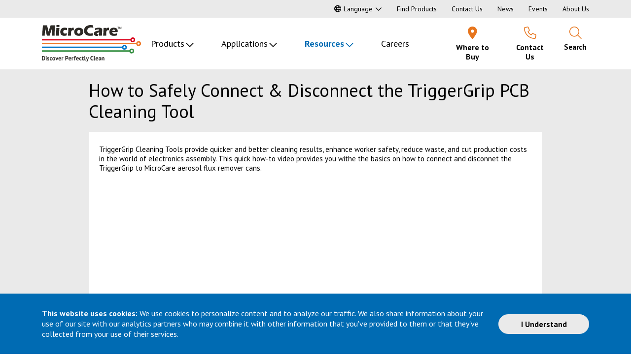

--- FILE ---
content_type: text/html; charset=utf-8
request_url: https://www.microcare.com/en-US/Resources/Resource-Center/Videos/How-to-Safely-Connect-Disconnect-the-TriggerGrip-P
body_size: 14376
content:



<!DOCTYPE html>
<html class="no-touch" lang="en-US">
<head>
    <!-- Google Tag Manager -->
    <script type="text/javascript">
        (function (w, d, s, l, i) {
            w[l] = w[l] || [];
            w[l].push({
                'gtm.start': new Date().getTime(),
                event: 'gtm.js'
            });
            var f = d.getElementsByTagName(s)[0],
                j = d.createElement(s),
                dl = l != 'dataLayer' ? '&l=' + l : '';
            j.async = true;
            j.src =
                'https://www.googletagmanager.com/gtm.js?id=' + i + dl;
            f.parentNode.insertBefore(j, f);
        })(window, document, 'script', 'dataLayer', 'GTM-PM6M5NS');

    </script>
    <!-- End Google Tag Manager -->
    <meta http-equiv="X-UA-Compatible" content="IE=edge" />
    <meta charset="utf-8" />
     <title>How to Safely Connect &amp; Disconnect the TriggerGrip PCB Cleaning Tool</title>
    <meta name="description" content="" />
    <meta name="viewport" content="width=device-width, initial-scale=1, minimum-scale=1" />
    <meta property="og:title" content="How to Safely Connect &amp; Disconnect the TriggerGrip PCB Cleaning Tool" />
    <meta property="og:type" content="website" />
    <meta property="og:description" content="" />
    <meta property="og:image" content="https://www.microcare.com/MicroCare/media/Images/microcare-opengraph.png?ext=.png" />
    <meta property="og:url" content="https://www.microcare.com/en-US/Resources/Resource-Center/Videos/How-to-Safely-Connect-Disconnect-the-TriggerGrip-P" />
    <link rel="canonical" href="https://www.microcare.com/en-US/Resources/Resource-Center/Videos/How-to-Safely-Connect-Disconnect-the-TriggerGrip-P" />
    
        <link rel="apple-touch-icon" sizes="180x180" href="/apple-touch-icon.png">
    <link rel="icon" type="image/png" sizes="32x32" href="/favicon-32x32.png">
    <link rel="icon" type="image/png" sizes="16x16" href="/favicon-16x16.png">
    <link rel="manifest" href="/site.webmanifest">
    <link rel="mask-icon" href="/safari-pinned-tab.svg" color="#dc0032">
    <meta name="msapplication-TileColor" content="#111c4e">
    <meta name="theme-color" content="#ffffff">

    <link href="https://fonts.googleapis.com/css2?family=PT+Sans:ital,wght@0,400;0,700;1,400;1,700&display=swap" rel="stylesheet">

    <link rel="preload" href="/fonts/fontawesome-pro/webfonts/fa-solid-900.woff2" as="font" crossorigin />
    <link rel="preload" href="/fonts/fontawesome-pro/webfonts/fa-light-300.woff2" as="font" crossorigin />
    <link rel="preload" href="/fonts/fontawesome-pro/webfonts/fa-regular-400.woff2" as="font" crossorigin />
    <link rel="preload" href="/fonts/fontawesome-pro/webfonts/fa-brands-400.woff2" as="font" crossorigin />



    <link rel="stylesheet" href="/assets/base.css?v=15" />
    <script type="application/ld+json">
        {
        "@context": "https://schema.org",
        "@type": "Organization",
        "url": "https://www.microcare.com/",
        "logo": "https://www.microcare.com/Content/Images/logo.svg"
        }
    </script>
    
    
</head>

<body  id="Top">
    <!-- Google Tag Manager (noscript) -->
    <noscript>
        <iframe src="https://www.googletagmanager.com/ns.html?id=GTM-PLZJV3T"
                height="0" width="0" style="display:none;visibility:hidden"></iframe>
    </noscript>
    <!-- End Google Tag Manager (noscript) -->

<aside class="cookie-notice" aria-label="Cookie Notice" data-noindex="true">
    <div class="container d-flex flex-column flex-md-row justify-content-center align-items-center">
        <div class="cookie-notice__text">
            <p><strong>This website uses cookies:</strong> We use cookies to personalize content and to analyze our traffic. We also share information about your use of our site with our analytics partners who may combine it with other information that you&#39;ve provided to them or that they&#39;ve collected from your use of their services.</p>

        </div>
        <button class="btn btn-secondary cookie-notice__dismiss">I Understand</button>
    </div>
</aside>

    <nav aria-label="Skip to" data-noindex="true">
        <a href="#MainContent" class="skipto">Skip to Main Content</a>
        <a href="/en-US/Sitemap" class="skipto">Skip to Sitemap</a>
    </nav>

    <header class="site-header" data-noindex="true">
        <div class="site-header__top">
            <div class="container d-flex align-items-center justify-content-center justify-content-xl-end">

    <div class="language-selector dropdown">
        <button class="dropdown-toggle" role="button" id="LanguageSelector" data-toggle="dropdown" aria-haspopup="true" aria-expanded="false"><span class="far fa-globe" aria-hidden="true"></span>Language</button>
        <div class="dropdown-menu" aria-labelledby="LanguageSelector">
            <a class="dropdown-item" href="/en-US/Resources/Resource-Center/Videos/How-to-Safely-Connect-Disconnect-the-TriggerGrip-P">English</a>
            <a class="dropdown-item" href="/es-US">Spanish</a>
        </div>
    </div>


    <nav class="auxiliary-nav" id="AuxiliaryNav" aria-label="Auxiliary">
        
        <ul class="auxiliary-nav__level-1">
                <li class="auxiliary-nav__item"><a href="/en-US/Resources/Product-Finder" >Find Products</a></li>
                <li class="auxiliary-nav__item"><a href="/en-US/About/Contact-Us" >Contact Us</a></li>
                <li class="auxiliary-nav__item"><a href="/en-US/Resources/News" >News</a></li>
                <li class="auxiliary-nav__item"><a href="/en-US/Resources/Events" >Events</a></li>
                <li class="auxiliary-nav__item"><a href="/en-US/About" >About Us</a></li>
        </ul>
    </nav>

            </div>
        </div>
        <div class="container">
            <div class="site-header__main">
                <div class="site-header__main-layout">
                    <div>
    <a href="/en-US/" class="logo"><img src="/Content/Images/logo.svg" alt="Go to the MicroCare homepage" /></a>

</div>
                    <div>





<nav class="primary-nav primary-nav-new" id="PrimaryNav" aria-label="Main">
    <ul class="primary-nav__level-1">
            <li class="primary-nav__level-1-item primary-nav__level-1-item--has-children">

                <a href="#" class=" inactive-link" id="PrimaryNav_6" aria-haspopup="true" aria-expanded="false" >Products</a>
                    <div class="primary-nav__menu" style="display: none;">
                        <div class="container">
                            <div class="row">

    <div class="col-4">
        <ul class="primary-nav__level-2 list-unstyled" aria-labelledby="PrimaryNav_6" style="">



                <li class="primary-nav__level-2-item">

                        <div class="menu-border-top red-item"></div>

                    <a href="/en-US/Products/Aerosol-Dusters" id="PrimaryNav_65" >Aerosol Dusters</a>
                </li>
                <li class="primary-nav__level-2-item">


                    <a href="/en-US/Products/Cleaner-Degreasers" id="PrimaryNav_66" >Cleaner/Degreasers</a>
                </li>
                <li class="primary-nav__level-2-item">


                    <a href="/en-US/Products/Contact-Cleaners" id="PrimaryNav_67" >Contact Cleaners</a>
                </li>
                <li class="primary-nav__level-2-item">


                    <a href="/en-US/Products/Flux-Removers" id="PrimaryNav_68" >Flux Removers</a>
                </li>
                <li class="primary-nav__level-2-item">


                    <a href="/en-US/Products/Freeze-Sprays" id="PrimaryNav_69" >Freeze Sprays</a>
                </li>
                <li class="primary-nav__level-2-item">


                    <a href="/en-US/Products/PCB-Cleaning-Pens-Tools" id="PrimaryNav_74" >PCB Cleaning Pens & Tools</a>
                </li>
                <li class="primary-nav__level-2-item">


                    <a href="/en-US/Products/Stencil-Rolls" id="PrimaryNav_70" >Stencil Rolls</a>
                </li>
                <li class="primary-nav__level-2-item">


                    <a href="/en-US/Products/Wipes-Presaturated-Wipes" id="PrimaryNav_72" >Wipes & Presaturated Wipes</a>
                </li>
                <li class="primary-nav__level-2-item">

                        <div class="menu-border-top yellow-orange-item"></div>

                    <a href="/en-US/Products/Fiber-Optic-Cleaners" id="PrimaryNav_73" >Fiber Optic Cleaners</a>
                </li>
                <li class="primary-nav__level-2-item">

                        <div class="menu-border-top dark-blue-item"></div>

                    <a href="/en-US/Products/Medical-High-Purity-Fluids" id="PrimaryNav_76" >Medical High-Purity Fluids</a>
                </li>
        </ul>
    </div>
    <div class="col-4">
        <ul class="primary-nav__level-2 list-unstyled" aria-labelledby="PrimaryNav_6" style="">



                <li class="primary-nav__level-2-item">

                        <div class="menu-border-top cyan-item"></div>

                    <a href="/en-US/Products/Dental-Infection-Prevention" id="PrimaryNav_686847" >Dental Infection Prevention</a>
                </li>
                <li class="primary-nav__level-2-item">


                    <a href="/en-US/Products/Medical-Infection-Prevention" id="PrimaryNav_686857" >Medical Infection Prevention</a>
                </li>
                <li class="primary-nav__level-2-item">


                    <a href="/en-US/Products/Veterinary-Infection-Prevention" id="PrimaryNav_686867" >Veterinary Infection Prevention</a>
                </li>
                <li class="primary-nav__level-2-item">

                        <div class="menu-border-top green-item"></div>

                    <a href="/en-US/Products/3M-Novec-Alternatives" id="PrimaryNav_685317" >3M Novec Alternatives</a>
                </li>
                <li class="primary-nav__level-2-item">


                    <a href="/en-US/Products/Lubricants-Coatings" id="PrimaryNav_7744" >Lubricants & Coatings</a>
                </li>
                <li class="primary-nav__level-2-item">


                    <a href="/en-US/Products/Precision-Cleaning-Fluids-for-Vapor-Degreasers" id="PrimaryNav_71" >Precision Cleaning Fluids for Vapor Degreasers</a>
                </li>
                <li class="primary-nav__level-2-item">


                    <a href="/en-US/Products/Tergo-Performance-Fluids" id="PrimaryNav_687732" >Tergo™ Performance Fluids</a>
                </li>
                <li class="primary-nav__level-2-item">

                        <div class="menu-border-top light-grey-item"></div>

                    <a href="/en-US/Products/Acid-Magic" id="PrimaryNav_681315" >ACID Magic®</a>
                </li>
                <li class="primary-nav__level-2-item">


                    <a href="/en-US/Products/Workspace-Cleaners" id="PrimaryNav_7955" >Workspace Cleaners</a>
                </li>
        </ul>
    </div>


                                <div class="col-4">


<div class="menu-promo menu-promo__inset ">

            <div class="menu-promo__photo">
            <img src="/getmedia/78a2e0e6-c34e-425f-affe-8ec8631281af/PrivateLabel_Web.jpg?width=358&amp;height=209&amp;ext=.jpg" alt="" />
        </div>
    <div class="menu-promo__title">
Private Branding    </div>
    <div class="menu-promo__text">
        <p>MicroCare has the perfect solution to help you compete effectively and enhance your brand. Call us to learn more,&nbsp;<a href="tel:800-638-0125" rel="noreferrer noopener" target="_blank" title="tel:800-638-0125">800-843-3343</a>&nbsp;or <a aria-label="Link email us" href="/cdn-cgi/l/email-protection#453120262d363035352a373105282c26372a262437206b262a28" rel="noreferrer noopener" target="_blank" title="mailto:techsupport@microcare.com">email us</a>.</p>

<p><a href="/getmedia/e704cf9d-1185-4726-935b-52175006a019/2023_MicroCare_Private-Label-Flyer_23293.pdf" target="_blank">Private Branding Program</a>.</p>

    </div>



</div>
                                </div>
                            </div>
                        </div>
                    </div>
            </li>
            <li class="primary-nav__level-1-item primary-nav__level-1-item--has-children">

                <a href="#" class=" inactive-link" id="PrimaryNav_7" aria-haspopup="true" aria-expanded="false" >Applications</a>
                    <div class="primary-nav__menu" style="display: none;">
                        <div class="container">
                            <div class="row">

    <div class="col-4">
        <ul class="primary-nav__level-2 list-unstyled" aria-labelledby="PrimaryNav_7">

                <li class="primary-nav__level-2-item">

                        <div class="menu-border-top dark-blue-item"></div>



                    <a href="/en-US/Applications/Manufacturing/Carbon-Steel-Cleaning" >Carbon Steel Cleaning</a>
                </li>
                <li class="primary-nav__level-2-item">




                    <a href="/en-US/Applications/Medical-Device/Carrier-Fluid-Applications" >Carrier Fluid Applications</a>
                </li>
                <li class="primary-nav__level-2-item">




                    <a href="/en-US/Applications/Manufacturing/Degreasing-Product-Finishing" >Degreasing</a>
                </li>
                <li class="primary-nav__level-2-item">




                    <a href="/en-US/Applications/Electronics/Electronic-Assembly-Cleaning" >Electronic Assembly Cleaning</a>
                </li>
                <li class="primary-nav__level-2-item">




                    <a href="/en-US/Applications/Fiber-Optics/Fiber-Optics-Manufacturing-Cleaning" >Fiber Optic End Face Cleaning</a>
                </li>
                <li class="primary-nav__level-2-item">




                    <a href="/en-US/Applications/Medical-Device/Medical-Device-Parts-Cleaning" >Medical Device Parts Cleaning</a>
                </li>
                <li class="primary-nav__level-2-item">




                    <a href="/en-US/Applications/Healthcare-Infection-Prevention/Surgical-Instrument-Cleaning-Reprocessing" >Medical/Dental Instrument Cleaning</a>
                </li>
                <li class="primary-nav__level-2-item">




                    <a href="/en-US/Applications/Manufacturing/Metal-Cleaning-Product-Finishing" >Metal Cleaning & Product Finishing</a>
                </li>
                <li class="primary-nav__level-2-item">




                    <a href="/en-US/Applications/Manufacturing/Military-Aerospace-High-Reliability-Cleaning" >Military & Aerospace High-Reliability Cleaning</a>
                </li>
                <li class="primary-nav__level-2-item">




                    <a href="/en-US/Applications/Manufacturing/Metal-Injection-Molding-Binder-Extraction" >MIM & 3D Printing Cleaning and Smoothing</a>
                </li>
        </ul>
    </div>
    <div class="col-4">
        <ul class="primary-nav__level-2 list-unstyled" aria-labelledby="PrimaryNav_7">

                <li class="primary-nav__level-2-item">

                        <div class="menu-border-top dark-blue-item"></div>



                    <a href="/en-US/Applications/Manufacturing/Mold-Release" >Mold Release</a>
                </li>
                <li class="primary-nav__level-2-item">




                    <a href="/en-US/Applications/Electronics/Optoelectronics-Cleaning" >Optoelectronics Cleaning</a>
                </li>
                <li class="primary-nav__level-2-item">




                    <a href="/en-US/Applications/Medical-Device/Oxygen-System-Cleaning" >Oxygen System Cleaning</a>
                </li>
                <li class="primary-nav__level-2-item">




                    <a href="/en-US/Applications/Electronics/Photonics-Cleaning" >Photonics Cleaning</a>
                </li>
                <li class="primary-nav__level-2-item">




                    <a href="/en-US/Applications/Electronics/Printed-Circuit-Board-Cleaning" >Printed Circuit Board Cleaning</a>
                </li>
                <li class="primary-nav__level-2-item">




                    <a href="/en-US/Applications/Manufacturing/Silicone-Removal" >Silicone Removal</a>
                </li>
                <li class="primary-nav__level-2-item">




                    <a href="/en-US/Applications/Electronics/SMT-Assembly-Stencil-Cleaning" >SMT Assembly Stencil Cleaning</a>
                </li>
                <li class="primary-nav__level-2-item">




                    <a href="/en-US/Applications/Manufacturing/Surface-Cleaning" >Surface Cleaning</a>
                </li>
                <li class="primary-nav__level-2-item">




                    <a href="/en-US/Applications/Healthcare-Infection-Prevention/Veterinary-Instrument-Cleaning" >Veterinary Instrument Cleaning</a>
                </li>
        </ul>
    </div>


                                <div class="col-4">


<div class="menu-promo menu-promo__inset ">

            <div class="menu-promo__photo">
            <img src="/getmedia/c4e2fbbf-b380-4218-9955-42b95200d7ae/Application-Experts.jpg?width=358&amp;height=209&amp;ext=.jpg" alt="" />
        </div>
    <div class="menu-promo__title">
Application Experts    </div>
    <div class="menu-promo__text">
        <p>Nobody knows more about critical cleaning than the experts at MicroCare.</p>

<p>We&#39;re here to help, call us at&nbsp;<a href="tel:800-638-0125" rel="noreferrer noopener" target="_blank" title="tel:800-638-0125">800-638-0125</a>&nbsp;<br />
or <a aria-label="Link email us" href="/cdn-cgi/l/email-protection#4f3b2a2c273c3a3f3f203d3b0f22262c3d202c2e3d2a612c2022" rel="noreferrer noopener" target="_blank" title="mailto:techsupport@microcare.com">email us</a>.</p>

    </div>



</div>
                                </div>
                            </div>
                        </div>
                    </div>
            </li>
            <li class="primary-nav__level-1-item primary-nav__level-1-item--has-children">

                <a href="/en-US/Resources"  class="active" id="PrimaryNav_10" aria-haspopup="true" aria-expanded="false" >Resources</a>
                    <div class="primary-nav__menu" style="display: none;">
                        <div class="container">
                            <div class="row">

    <div class="col-4">
        <ul class="primary-nav__level-2 list-unstyled" aria-labelledby="PrimaryNav_10">

                <li class="primary-nav__level-2-item">

                        <div class="menu-border-top dark-blue-item"></div>



                    <a href="https://microcare-sds.thewercs.com/" >Safety Data Sheets (SDS)</a>
                </li>
                <li class="primary-nav__level-2-item">




                    <a href="/en-US/Resources/Resource-Center?type=TechnicalDataSheet" >Technical Data Sheets (TDS)</a>
                </li>
                <li class="primary-nav__level-2-item">




                    <a href="/en-US/Resources/Certificates-of-Conformance" >Certificates of Conformance</a>
                </li>
                <li class="primary-nav__level-2-item">




                    <a href="/en-US/Point-of-Use-Cleaning" >Point of Use Cleaning CE Credits</a>
                </li>
                <li class="primary-nav__level-2-item">




                    <a href="/en-US/Resources/Product-Finder" >Product Finder</a>
                </li>
                <li class="primary-nav__level-2-item">




                    <a href="/en-US/Resources/Resource-Center" >Resource Library</a>
                </li>
        </ul>
    </div>
    <div class="col-4">
        <ul class="primary-nav__level-2 list-unstyled" aria-labelledby="PrimaryNav_10">

                <li class="primary-nav__level-2-item">

                        <div class="menu-border-top dark-blue-item"></div>



                    <a href="/en-US/Resources/Video-Library" >Video Library</a>
                </li>
                <li class="primary-nav__level-2-item">




                    <a href="/en-US/Resources/Application-Experts" >Application Experts</a>
                </li>
                <li class="primary-nav__level-2-item">




                    <a href="/en-US/Resources/Critical-Cleaning-Lab" >Critical Cleaning Lab</a>
                </li>
                <li class="primary-nav__level-2-item">




                    <a href="/en-US/Resources/Events" >Events</a>
                </li>
                <li class="primary-nav__level-2-item">




                    <a href="/en-US/Resources/Insights" >Insights  Blog</a>
                </li>
                <li class="primary-nav__level-2-item">




                    <a href="/en-US/Resources/News" >News</a>
                </li>
        </ul>
    </div>


                                <div class="col-4">


<div class="menu-promo menu-promo__inset ">

        <div class="menu-promo__title">
Safety Data Sheets    </div>
    <div class="menu-promo__text">
        <p><a href="https://microcare-sds.thewercs.com/">Click to search by<br />
Part Number or Product Name</a></p>

    </div>



</div>
                                </div>
                            </div>
                        </div>
                    </div>
            </li>
            <li class="primary-nav__level-1-item ">

                <a href="https://www.microcare.com/en-US/About/Careers" class="" id="PrimaryNav_688834"  >Careers</a>
            </li>
    </ul>
</nav></div>
                    <div>
    <div class="header-icons desktop">
        <div class="header-icons-layout">
<div class="header-icon Where-to-Buy">
                        <a href="/en-US/Where-to-Buy" target="_self">
                            <div class="header-icon-layout">
                                <div class="header-icon-icon"><span class="fas fa-map-marker-alt" aria-hidden="true"></span></div>
                                <div class="header-icon-title">Where to Buy</div>
                            </div>
                        </a>
                    </div>
<div class="header-icon Contact-Us">
                        <a href="/en-US/About/Contact-Us" target="_self">
                            <div class="header-icon-layout">
                                <div class="header-icon-icon"><span class="fal fa-phone" aria-hidden="true"></span></div>
                                <div class="header-icon-title">Contact<span> Us</span></div>
                            </div>
                        </a>
                    </div>
                            <div class="header-icon Search-Site">
                    <button type="button" data-toggle="modal" data-target="#ModalSiteSearch">
                        <div class="header-icon-layout">
                            <div class="header-icon-icon"><span class="fal fa-search" aria-hidden="true"></span></div>
                            <div class="header-icon-title">Search</div>
                        </div>
                    </button>
                </div>
                <div class="header-icon Menu">
                    <button type="button" class="hamburger-nav__open-btn" aria-haspopup="true" aria-expanded="false">
                        <div class="header-icon-layout">
                            <div class="header-icon-icon"><span class="fal fa-bars" aria-hidden="true"></span></div>
                            <div class="header-icon-title">
                                <span class="sr-only">Open Navigation </span>
                                Menu
                            </div>
                        </div>
                    </button>
                </div>
        </div>
    </div>

</div>
                </div>



<nav class="hamburger-nav hamburger-nav-new" id="HamburgerNav" aria-label="Hamburger">
    <div class="hamburger-nav__menu d-none">
        <div class="d-flex align-items-center">
            <a href="/en-US/" class="logo"><img src="/Content/Images/micro care.svg" alt="Go to the MicroCare homepage"></a>

            <button type="button" class="hamburger-nav__close-btn">
                <span class="far fa-times" aria-hidden="true"></span><span class="sr-only">
                    Close
                    Navigation Menu
                </span>

            </button>
        </div>  
        <div class="d-flex align-items-center">
            <button type="button" class="hamburger-nav__back-btn d-none">
                <span class="fal fa-chevron-left" aria-hidden="true"></span> Back<span class="sr-only">
                    Return
                    to previous menu
                </span>
            </button>

            <span class="hamburger-nav__current-menu"></span>
        </div>

        

            <ul class="hamburger-nav__level-1">
                    <li class="hamburger-nav__level-1-item hamburger-nav__level-1-item--has-children">
                        <a href="#" id="HamburgerNav_6" aria-haspopup="true" aria-expanded="false" >Products</a>
                            <div class="sr-only sub" tabindex="-1" aria-hidden="true">Products sub-menu</div>
                            <ul class="hamburger-nav__level-2 list-unstyled" aria-hidden="true" aria-labelledby="HamburgerNav_6">

                                            <li class="hamburger-nav__level-2-item">

                                                    <div class="menu-border-top red-item"></div>

                                                <a href="/en-US/Products/Aerosol-Dusters" id="PrimaryNav_65"  tabindex="-1">Aerosol Dusters</a>
                                            </li>
                                            <li class="hamburger-nav__level-2-item">


                                                <a href="/en-US/Products/Cleaner-Degreasers" id="PrimaryNav_66"  tabindex="-1">Cleaner/Degreasers</a>
                                            </li>
                                            <li class="hamburger-nav__level-2-item">


                                                <a href="/en-US/Products/Contact-Cleaners" id="PrimaryNav_67"  tabindex="-1">Contact Cleaners</a>
                                            </li>
                                            <li class="hamburger-nav__level-2-item">


                                                <a href="/en-US/Products/Flux-Removers" id="PrimaryNav_68"  tabindex="-1">Flux Removers</a>
                                            </li>
                                            <li class="hamburger-nav__level-2-item">


                                                <a href="/en-US/Products/Freeze-Sprays" id="PrimaryNav_69"  tabindex="-1">Freeze Sprays</a>
                                            </li>
                                            <li class="hamburger-nav__level-2-item">


                                                <a href="/en-US/Products/PCB-Cleaning-Pens-Tools" id="PrimaryNav_74"  tabindex="-1">PCB Cleaning Pens & Tools</a>
                                            </li>
                                            <li class="hamburger-nav__level-2-item">


                                                <a href="/en-US/Products/Stencil-Rolls" id="PrimaryNav_70"  tabindex="-1">Stencil Rolls</a>
                                            </li>
                                            <li class="hamburger-nav__level-2-item">


                                                <a href="/en-US/Products/Wipes-Presaturated-Wipes" id="PrimaryNav_72"  tabindex="-1">Wipes & Presaturated Wipes</a>
                                            </li>
                                            <li class="hamburger-nav__level-2-item">

                                                    <div class="menu-border-top yellow-orange-item"></div>

                                                <a href="/en-US/Products/Fiber-Optic-Cleaners" id="PrimaryNav_73"  tabindex="-1">Fiber Optic Cleaners</a>
                                            </li>
                                            <li class="hamburger-nav__level-2-item">

                                                    <div class="menu-border-top dark-blue-item"></div>

                                                <a href="/en-US/Products/Medical-High-Purity-Fluids" id="PrimaryNav_76"  tabindex="-1">Medical High-Purity Fluids</a>
                                            </li>
                                            <li class="hamburger-nav__level-2-item">

                                                    <div class="menu-border-top cyan-item"></div>

                                                <a href="/en-US/Products/Dental-Infection-Prevention" id="PrimaryNav_686847"  tabindex="-1">Dental Infection Prevention</a>
                                            </li>
                                            <li class="hamburger-nav__level-2-item">


                                                <a href="/en-US/Products/Medical-Infection-Prevention" id="PrimaryNav_686857"  tabindex="-1">Medical Infection Prevention</a>
                                            </li>
                                            <li class="hamburger-nav__level-2-item">


                                                <a href="/en-US/Products/Veterinary-Infection-Prevention" id="PrimaryNav_686867"  tabindex="-1">Veterinary Infection Prevention</a>
                                            </li>
                                            <li class="hamburger-nav__level-2-item">

                                                    <div class="menu-border-top green-item"></div>

                                                <a href="/en-US/Products/3M-Novec-Alternatives" id="PrimaryNav_685317"  tabindex="-1">3M Novec Alternatives</a>
                                            </li>
                                            <li class="hamburger-nav__level-2-item">


                                                <a href="/en-US/Products/Lubricants-Coatings" id="PrimaryNav_7744"  tabindex="-1">Lubricants & Coatings</a>
                                            </li>
                                            <li class="hamburger-nav__level-2-item">


                                                <a href="/en-US/Products/Precision-Cleaning-Fluids-for-Vapor-Degreasers" id="PrimaryNav_71"  tabindex="-1">Precision Cleaning Fluids for Vapor Degreasers</a>
                                            </li>
                                            <li class="hamburger-nav__level-2-item">


                                                <a href="/en-US/Products/Tergo-Performance-Fluids" id="PrimaryNav_687732"  tabindex="-1">Tergo™ Performance Fluids</a>
                                            </li>
                                            <li class="hamburger-nav__level-2-item">

                                                    <div class="menu-border-top light-grey-item"></div>

                                                <a href="/en-US/Products/Acid-Magic" id="PrimaryNav_681315"  tabindex="-1">ACID Magic®</a>
                                            </li>
                                            <li class="hamburger-nav__level-2-item">


                                                <a href="/en-US/Products/Workspace-Cleaners" id="PrimaryNav_7955"  tabindex="-1">Workspace Cleaners</a>
                                            </li>

                            </ul>
                    </li>
                    <li class="hamburger-nav__level-1-item hamburger-nav__level-1-item--has-children">
                        <a href="#" id="HamburgerNav_7" aria-haspopup="true" aria-expanded="false" >Applications</a>
                            <div class="sr-only sub" tabindex="-1" aria-hidden="true">Applications sub-menu</div>
                            <ul class="hamburger-nav__level-2 list-unstyled" aria-hidden="true" aria-labelledby="HamburgerNav_7">

                                                <li class="hamburger-nav__level-2-item">
                                                        <div class="menu-border-top dark-blue-item"></div>



                                                    <a href="/en-US/Applications/Manufacturing/Carbon-Steel-Cleaning" tabindex="-1" >Carbon Steel Cleaning</a>
                                                </li>
                                                <li class="hamburger-nav__level-2-item">



                                                    <a href="/en-US/Applications/Medical-Device/Carrier-Fluid-Applications" tabindex="-1" >Carrier Fluid Applications</a>
                                                </li>
                                                <li class="hamburger-nav__level-2-item">



                                                    <a href="/en-US/Applications/Manufacturing/Degreasing-Product-Finishing" tabindex="-1" >Degreasing</a>
                                                </li>
                                                <li class="hamburger-nav__level-2-item">



                                                    <a href="/en-US/Applications/Electronics/Electronic-Assembly-Cleaning" tabindex="-1" >Electronic Assembly Cleaning</a>
                                                </li>
                                                <li class="hamburger-nav__level-2-item">



                                                    <a href="/en-US/Applications/Fiber-Optics/Fiber-Optics-Manufacturing-Cleaning" tabindex="-1" >Fiber Optic End Face Cleaning</a>
                                                </li>
                                                <li class="hamburger-nav__level-2-item">



                                                    <a href="/en-US/Applications/Medical-Device/Medical-Device-Parts-Cleaning" tabindex="-1" >Medical Device Parts Cleaning</a>
                                                </li>
                                                <li class="hamburger-nav__level-2-item">



                                                    <a href="/en-US/Applications/Healthcare-Infection-Prevention/Surgical-Instrument-Cleaning-Reprocessing" tabindex="-1" >Medical/Dental Instrument Cleaning</a>
                                                </li>
                                                <li class="hamburger-nav__level-2-item">



                                                    <a href="/en-US/Applications/Manufacturing/Metal-Cleaning-Product-Finishing" tabindex="-1" >Metal Cleaning & Product Finishing</a>
                                                </li>
                                                <li class="hamburger-nav__level-2-item">



                                                    <a href="/en-US/Applications/Manufacturing/Military-Aerospace-High-Reliability-Cleaning" tabindex="-1" >Military & Aerospace High-Reliability Cleaning</a>
                                                </li>
                                                <li class="hamburger-nav__level-2-item">



                                                    <a href="/en-US/Applications/Manufacturing/Metal-Injection-Molding-Binder-Extraction" tabindex="-1" >MIM & 3D Printing Cleaning and Smoothing</a>
                                                </li>
                                                <li class="hamburger-nav__level-2-item">



                                                    <a href="/en-US/Applications/Manufacturing/Mold-Release" tabindex="-1" >Mold Release</a>
                                                </li>
                                                <li class="hamburger-nav__level-2-item">



                                                    <a href="/en-US/Applications/Electronics/Optoelectronics-Cleaning" tabindex="-1" >Optoelectronics Cleaning</a>
                                                </li>
                                                <li class="hamburger-nav__level-2-item">



                                                    <a href="/en-US/Applications/Medical-Device/Oxygen-System-Cleaning" tabindex="-1" >Oxygen System Cleaning</a>
                                                </li>
                                                <li class="hamburger-nav__level-2-item">



                                                    <a href="/en-US/Applications/Electronics/Photonics-Cleaning" tabindex="-1" >Photonics Cleaning</a>
                                                </li>
                                                <li class="hamburger-nav__level-2-item">



                                                    <a href="/en-US/Applications/Electronics/Printed-Circuit-Board-Cleaning" tabindex="-1" >Printed Circuit Board Cleaning</a>
                                                </li>
                                                <li class="hamburger-nav__level-2-item">



                                                    <a href="/en-US/Applications/Manufacturing/Silicone-Removal" tabindex="-1" >Silicone Removal</a>
                                                </li>
                                                <li class="hamburger-nav__level-2-item">



                                                    <a href="/en-US/Applications/Electronics/SMT-Assembly-Stencil-Cleaning" tabindex="-1" >SMT Assembly Stencil Cleaning</a>
                                                </li>
                                                <li class="hamburger-nav__level-2-item">



                                                    <a href="/en-US/Applications/Manufacturing/Surface-Cleaning" tabindex="-1" >Surface Cleaning</a>
                                                </li>
                                                <li class="hamburger-nav__level-2-item">



                                                    <a href="/en-US/Applications/Healthcare-Infection-Prevention/Veterinary-Instrument-Cleaning" tabindex="-1" >Veterinary Instrument Cleaning</a>
                                                </li>

                            </ul>
                    </li>
                    <li class="hamburger-nav__level-1-item hamburger-nav__level-1-item--has-children">
                        <a href="/en-US/Resources" id="HamburgerNav_10" aria-haspopup="true" aria-expanded="false" >Resources</a>
                            <div class="sr-only sub" tabindex="-1" aria-hidden="true">Resources sub-menu</div>
                            <ul class="hamburger-nav__level-2 list-unstyled" aria-hidden="true" aria-labelledby="HamburgerNav_10">

                                            <li class="hamburger-nav__level-2-item">

                                                    <div class="menu-border-top dark-blue-item"></div>



                                                <a href="https://microcare-sds.thewercs.com/" tabindex="-1" >Safety Data Sheets (SDS)</a>
                                            </li>
                                            <li class="hamburger-nav__level-2-item">




                                                <a href="/en-US/Resources/Resource-Center?type=TechnicalDataSheet" tabindex="-1" >Technical Data Sheets (TDS)</a>
                                            </li>
                                            <li class="hamburger-nav__level-2-item">




                                                <a href="/en-US/Resources/Certificates-of-Conformance" tabindex="-1" >Certificates of Conformance</a>
                                            </li>
                                            <li class="hamburger-nav__level-2-item">




                                                <a href="/en-US/Point-of-Use-Cleaning" tabindex="-1" >Point of Use Cleaning CE Credits</a>
                                            </li>
                                            <li class="hamburger-nav__level-2-item">




                                                <a href="/en-US/Resources/Product-Finder" tabindex="-1" >Product Finder</a>
                                            </li>
                                            <li class="hamburger-nav__level-2-item">




                                                <a href="/en-US/Resources/Resource-Center" tabindex="-1" >Resource Library</a>
                                            </li>
                                            <li class="hamburger-nav__level-2-item">




                                                <a href="/en-US/Resources/Video-Library" tabindex="-1" >Video Library</a>
                                            </li>
                                            <li class="hamburger-nav__level-2-item">




                                                <a href="/en-US/Resources/Application-Experts" tabindex="-1" >Application Experts</a>
                                            </li>
                                            <li class="hamburger-nav__level-2-item">




                                                <a href="/en-US/Resources/Critical-Cleaning-Lab" tabindex="-1" >Critical Cleaning Lab</a>
                                            </li>
                                            <li class="hamburger-nav__level-2-item">




                                                <a href="/en-US/Resources/Events" tabindex="-1" >Events</a>
                                            </li>
                                            <li class="hamburger-nav__level-2-item">




                                                <a href="/en-US/Resources/Insights" tabindex="-1" >Insights  Blog</a>
                                            </li>
                                            <li class="hamburger-nav__level-2-item">




                                                <a href="/en-US/Resources/News" tabindex="-1" >News</a>
                                            </li>

                            </ul>
                    </li>
                    <li class="hamburger-nav__level-1-item ">
                        <a href="https://www.microcare.com/en-US/About/Careers" id="HamburgerNav_688834"  >Careers</a>
                    </li>
            </ul>


    <div class="header-icons mobile-menu">
        <div class="header-icons-layout">
<div class="header-icon Where-to-Buy">
                <a href="/en-US/Where-to-Buy" target="_self">
                    <div class="header-icon-layout d-flex align-items-center justify-content-center">
                        <div class="header-icon-icon"><span class="fas fa-map-marker-alt" aria-hidden="true"></span></div>
                        <div class="header-icon-title">Where to Buy</div>
                    </div>
                </a>
            </div>
<div class="header-icon Contact-Us">
                <a href="/en-US/About/Contact-Us" target="_self">
                    <div class="header-icon-layout d-flex align-items-center justify-content-center">
                        <div class="header-icon-icon"><span class="fal fa-phone" aria-hidden="true"></span></div>
                        <div class="header-icon-title">Contact<span> Us</span></div>
                    </div>
                </a>
            </div>
        </div>
    </div>



    </div>
</nav>
            </div>
        </div>
    </header>
    


<main class="main resource" id="MainContent">
    <header class="masthead resource__masthead" aria-labelledby="PageTitle">
        <div class="container">
            <div class="row">
                <div class="col-lg-10 offset-lg-1">
                    <h1 id="PageTitle">How to Safely Connect & Disconnect the TriggerGrip PCB Cleaning Tool</h1>
                </div>
            </div>
        </div>
    </header>
    <section class="resource__main">
        <div class="container">
            <div class="row">
                <div class="col-lg-10 offset-lg-1">
                    <div class="card resource__card">
                        <div>

                            <p>TriggerGrip Cleaning Tools provide quicker and better cleaning results, enhance worker safety, reduce waste, and cut production costs in the world of electronics assembly. This quick how-to video provides you withe the basics on how to connect and disconnet the TriggerGrip to MicroCare aerosol flux remover cans.&nbsp;</p>


                                <div class="resource__embed">

<div class="embed-responsive embed-responsive-16by9" >
    <iframe title="How to Safely Connect & Disconnect the TriggerGrip PCB Cleaning Tool" class="embed-responsive-item" src="https://www.youtube.com/embed/V7UCrotpPr0?si=UdseajBaN49SofW3"></iframe>
</div>


                                </div>

                        </div>
                    </div>
                </div>
            </div>
        </div>
    </section>


    <div class="container" data-noindex="true">
        <div class="row">
            <div class="col-lg-10 offset-lg-1">
                <nav aria-label="Breadcrumb">
                    <ol class="breadcrumb">
                        <li class="breadcrumb-item">
                            <a href="/en-US/">
                                <span class="far fa-home" aria-hidden="true"></span><span class="sr-only">Home</span>
                            </a>
                        </li>
                            <li class="breadcrumb-item"><a href="/en-US/Resources">Resources</a></li>
                            <li class="breadcrumb-item"><a href="/en-US/Resources/Resource-Center">Resource Library</a></li>
                            <li class="breadcrumb-item"><a href="/en-US/Resources/Resource-Center">Videos</a></li>
                            <li class="breadcrumb-item"><a href="/en-US/Resources/Resource-Center/Videos/How-to-Safely-Connect-Disconnect-the-TriggerGrip-P">How to Safely Connect & Disconnect the TriggerGrip PCB Cleaning Tool</a></li>
                    </ol>
                </nav>

                <script data-cfasync="false" src="/cdn-cgi/scripts/5c5dd728/cloudflare-static/email-decode.min.js"></script><script type="application/ld+json">
                    {
                    "@context": "http://schema.org",
                    "@type": "BreadcrumbList",
                    "itemListElement": [
                    {
                    "@type": "ListItem",
                    "position": 1,
                    "item": {
                    "@id": "https://www.microcare.com/",
                    "name": "Home"
                    }
                    }
,{"@type": "ListItem","position":2,"item": {"@id": "https://www.microcare.com/en-US/Resources","name": "Resources"}},{"@type": "ListItem","position":3,"item": {"@id": "https://www.microcare.com/en-US/Resources/Resource-Center","name": "Resource Library"}},{"@type": "ListItem","position":4,"item": {"@id": "https://www.microcare.com/en-US/Resources/Resource-Center","name": "Videos"}},{"@type": "ListItem","position":5,"item": {"@id": "https://www.microcare.com/en-US/Resources/Resource-Center/Videos/How-to-Safely-Connect-Disconnect-the-TriggerGrip-P","name": "How to Safely Connect & Disconnect the TriggerGrip PCB Cleaning Tool"}}
                    ]}
                </script>
            </div>
        </div>
    </div>
</main> 
    <footer class="site-footer" data-noindex="true">
        <div class="site-footer__top">
            <div class="container d-lg-flex align-items-center justify-content-center">

    <div>Follow Us</div>
    <ul class="list-inline">
            <li class="list-inline-item"><a href="https://www.linkedin.com/company/microcare-corporation" target="_blank"><span class="fab fa-linkedin" aria-hidden="true"></span><span>LinkedIn</span><span class="sr-only"> (Learn More)</span></a></li>
            <li class="list-inline-item"><a href="https://www.facebook.com/MicroCareLLC/" target="_blank"><span class="fab fa-facebook-square" aria-hidden="true"></span><span>Facebook</span><span class="sr-only"> (Learn More)</span></a></li>
            <li class="list-inline-item"><a href="https://twitter.com/microcarenews" target="_blank"><span class="fab fa-x-twitter" aria-hidden="true"></span><span>Twitter</span><span class="sr-only"> (Learn More)</span></a></li>
            <li class="list-inline-item"><a href="https://www.youtube.com/channel/UC7Shw-MSSiM_FW1K8Bbi1SQ" target="_blank"><span class="fab fa-youtube-square" aria-hidden="true"></span><span>YouTube</span><span class="sr-only"> (Learn More)</span></a></li>
    </ul>

            </div>
        </div>
        <div class="site-footer__mid">
            <div class="container">
                <div class="row">
                    <div class="col-lg-8">
                        <div class="site-footer__seo">
                            <p>MicroCare and its sub-brands, MicroCare Medical, Sticklers and Stereze formulate and blend cleaning coating, lubricating and sterilization fluids used in the manufacture, installation and use of products in the <a href="https://www.microcare.com/en-US/Applications/Electronics/Electronic-Assembly-Cleaning">electronics</a>, <a href="https://www.microcare.com/en-US/Applications/Medical-Device">medical device manufacturing</a>, <a href="https://www.microcare.com/en-US/Applications/Fiber-Optics">fiber optic</a>, <a href="https://www.microcare.com/en-US/Applications/Manufacturing">metal finishing</a>, <a href="/en-US/Products/Acid-Magic">industrial maintenance</a>&nbsp;and <a href="/en-US/Applications/Healthcare-Infection-Prevention">healthcare infection prevention</a>&nbsp;industries. Our products meet strict regulatory requirements and many are are sustainable, helping protect both people and the planet. Learn more about our products, their applications, <a href="https://www.microcare.com/en-US/Where-to-Buy">find a distributor</a> or access <a href="https://www.microcare.com/en-US/Resources/">online resources</a>.</p>

                        </div>

    <nav class="footer-nav" aria-label="Footer" id="FooterNav">
        <ul class="footer-nav__level-1">
                <li class="footer-nav__level-1-item">

                    <a href="#" id="FooteryNav_97"  class="collapsed inactive-link"  data-toggle="collapse" data-target="#FooteryNav_97Sub" aria-expanded="false" aria-controls="FooteryNav_97Sub">Products</a>
                        <ul class="footer-nav__level-2 collapse" id="FooteryNav_97Sub" aria-labelledby="FooteryNav_97" data-parent="#FooterNav">
                                <li class="footer-nav__level-2-item"><a href="/en-US/Resources/Product-Finder" >Product Finder</a></li>
                                <li class="footer-nav__level-2-item"><a href="/en-US/Where-to-Buy" >Where to Buy</a></li>
                                <li class="footer-nav__level-2-item"><a href="/en-US/Resources/Resource-Center" >Resource Center</a></li>
                                <li class="footer-nav__level-2-item"><a href="/en-US/Resources/Resource-Center?type=ProductCatalog" >Product Catalogs</a></li>
                                <li class="footer-nav__level-2-item"><a href="/en-US/sb-258" target="_blank">CA SB 258 Disclosures<span class="sr-only"> (opens in a new tab)</span></a></li>
                        </ul>
                </li>
                <li class="footer-nav__level-1-item">

                    <a href="#" id="FooteryNav_98"  class="collapsed inactive-link"  data-toggle="collapse" data-target="#FooteryNav_98Sub" aria-expanded="false" aria-controls="FooteryNav_98Sub">About</a>
                        <ul class="footer-nav__level-2 collapse" id="FooteryNav_98Sub" aria-labelledby="FooteryNav_98" data-parent="#FooterNav">
                                <li class="footer-nav__level-2-item"><a href="/en-US/About/Our-Promise" >Our Promise</a></li>
                                <li class="footer-nav__level-2-item"><a href="/en-US/About/History" >Our History</a></li>
                                <li class="footer-nav__level-2-item"><a href="/en-US/About/Contact-Us" >Contact Us</a></li>
                                <li class="footer-nav__level-2-item"><a href="/en-US/About/Meet-the-Team" >Meet the Team</a></li>
                                <li class="footer-nav__level-2-item"><a href="/en-US/About/Careers" >Careers</a></li>
                        </ul>
                </li>
                <li class="footer-nav__level-1-item">

                    <a href="#" id="FooteryNav_99"  class="collapsed inactive-link"  data-toggle="collapse" data-target="#FooteryNav_99Sub" aria-expanded="false" aria-controls="FooteryNav_99Sub">Technology</a>
                        <ul class="footer-nav__level-2 collapse" id="FooteryNav_99Sub" aria-labelledby="FooteryNav_99" data-parent="#FooterNav">
                                <li class="footer-nav__level-2-item"><a href="/en-US/About/Innovation" >Innovation</a></li>
                                <li class="footer-nav__level-2-item"><a href="/en-US/Resources/Critical-Cleaning-Lab" >Critical Cleaning Lab</a></li>
                                <li class="footer-nav__level-2-item"><a href="/en-US/Resources/Application-Experts" >Application Experts</a></li>
                        </ul>
                </li>
                <li class="footer-nav__level-1-item">

                    <a href="#" id="FooteryNav_100"  class="collapsed inactive-link"  data-toggle="collapse" data-target="#FooteryNav_100Sub" aria-expanded="false" aria-controls="FooteryNav_100Sub">Involvement</a>
                        <ul class="footer-nav__level-2 collapse" id="FooteryNav_100Sub" aria-labelledby="FooteryNav_100" data-parent="#FooterNav">
                                <li class="footer-nav__level-2-item"><a href="/en-US/About/MicroCare-Cares" >MicroCare Cares</a></li>
                                <li class="footer-nav__level-2-item"><a href="/en-US/Resources/News" >News</a></li>
                                <li class="footer-nav__level-2-item"><a href="/en-US/Resources/Events" >Events</a></li>
                                <li class="footer-nav__level-2-item"><a href="/en-US/About/Employee-Spotlight" >Employee Spotlight</a></li>
                        </ul>
                </li>
        </ul>
    </nav>


<nav class="site-footer__auxiliary-nav" aria-label="Footer Auxiliary">
    <ul class="list-unstyled">
            <li><a href="/en-US/Privacy-Statement" >Privacy</a></li>
            <li><a href="/en-US/Terms-of-Use" >Terms of Use</a></li>
            <li><a href="/en-US/Trademarks" >Trademarks</a></li>
            <li><a href="/en-US/procurement" >Procurement</a></li>
            <li><a href="/en-US/Resources/Regulatory-Compliance" >Compliance</a></li>
            <li><a href="/en-US/Sitemap" >Sitemap</a></li>
            <li><a href="/en-US/Website-Accessibility" >Web Accessibility</a></li>
            <li><a href="/en-US/Resources/ISO-9001-Registered-REACH-and-RoHS-Compliant" >ISO 9001 Registered, REACH and RoHS Compliant</a></li>
            <li><a href="/en-US/sb-258" >CA SB 258 Disclosures</a></li>
    </ul>
</nav>


                    </div>
                    <div class="col-lg-4 col-xl-3 offset-xl-1">

<aside id="SubscribeFooter" class="subscribe-footer" aria-label="Newsletter Subscribe Form">
    <div class="h2 signup-form__title">Stay Updated</div>

        <p>Sign up to get the latest news and information regarding critical  cleaning.</p>
        <a class="btn btn-secondary" href="#" data-toggle="modal" data-target="#ModalSubscribe">Sign up Now</a>

</aside>
                    </div>
                </div>
            </div>
        </div>
        <div class="site-footer__bottom">
            <div class="site-footer__contact contact">
                <ul>
	<li>
	<address>Headquarters<br />
	MicroCare, LLC<br />
	New Britain, CT USA<br />
	<a href="tel:+18608270626">+1 860 827 0626</a><br />
	<a href="tel:+18006380125">+1 800 638 0125</a><br />
	Email: <a href="/cdn-cgi/l/email-protection#f1a5949299a28481819e8385b1bc9892839eb2908394df929e9c"><span class="__cf_email__" data-cfemail="772312141f24020707180503373a1e140518341605125914181a">[email&#160;protected]</span></a></address>
	</li>
	<li>
	<address>MicroCare Denver<br />
	Commerce City, CO USA<br />
	<a href="tel:+18008433343">+ 1 800 843 3343</a><br />
	<span style="font-size: 1.5rem;">Email: <a href="/cdn-cgi/l/email-protection#4115242229123431312e3335010c2822332e022033246f222e2c"><span class="__cf_email__" data-cfemail="9bcffef8f3c8eeebebf4e9efdbd6f2f8e9f4d8fae9feb5f8f4f6">[email&#160;protected]</span></a></span></address>
	</li>
	<li>
	<address>MicroCare U.K. Ltd<br />
	United Kingdom<br />
	<a href="tel:+44(0)1133609019">+44 (0) 113 3609019</a><br />
	Email: <a href="/cdn-cgi/l/email-protection#4f020c0c0a3a3d203f2a0f02262c3d200c2e3d2a612c2022"><span class="__cf_email__" data-cfemail="4b0608080e3e39243b2e0b0622283924082a392e65282426">[email&#160;protected]</span></a></address>
	</li>
	<li>
	<address>MicroCare Asia Pte Ltd<br />
	Singapore<br />
	<a href="tel:+6562710182">+65 6271 0182</a><br />
	Email: <a href="/cdn-cgi/l/email-protection#2e7a4b4d467d5b5e5e415c5a6e63474d5c416d4f5c4b005d49"><span class="__cf_email__" data-cfemail="550130363d062025253a272115183c36273a163427307b2632">[email&#160;protected]</span></a></address>
	</li>
</ul>

            </div>
            <div class="site-footer__copyright">
                <small>&copy; Copyright 2026 MicroCare</small>
            </div>
        </div>
    </footer>


<aside class="site-modals" data-noindex="true" aria-label="Site-side Modal Popups">
    

<div class="modal fade" id="ModalSiteSearch" tabindex="-1" role="dialog" aria-label="Site Search" aria-hidden="true">
    <div class="modal-dialog" role="document">
        <div class="modal-content">
            <div class="modal-close">
                <button type="button" data-dismiss="modal"><span class="far fa-times-circle" aria-hidden="true"></span><span class="sr-only">Close Site Search Pop Up</span></button>
            </div>
            <div class="modal-body">
                <div class="container">
                    <div class="search-section">
                        <div class="search-section-title">Search for:</div>
                        <div class="search-section-form" role="search">
                            <form action="/en-US/Search-Results" method="get" class="search__form">
                                <div class="form-group">
                                    <label for="SearchInput" class="sr-only">Search</label>
                                    <input id="SearchInput" class="form-control search__input" name="searchtext" type="search" placeholder="Search" />
                                    <button type="submit" class="search__submit"><span class="far fa-search" aria-hidden="true"></span><span class="sr-only">Submit</span></button>
                                </div>
                            </form>
                        </div>
                    </div>
                        <div class="search-section">
                            <div class="search-section-title">Popular searches:</div>
                            <div class="search-section-popular-searches">
                                <ul>
                                        <li><a href="/en-US/About/Our-Brands-Partners/Stereze" >Stereze</a></li>
                                        <li><a href="/en-US/About/Our-Brands-Partners/Sticklers" >Sticklers</a></li>
                                        <li><a href="/en-US/Search-Results?searchtext=proclean" >Proclean Flux Remover</a></li>
                                        <li><a href="/en-US/Search-Results?searchtext=triggergrip" >TriggerGrip</a></li>
                                        <li><a href="/en-US/Search-Results?searchtext=duraglide" >Duraglide</a></li>
                                        <li><a href="/en-US/About/Our-Brands-Partners/Opteon-Vertrel" >Vertrel Specialty Fluid</a></li>
                                        <li><a href="/en-US/Products/Stencil-Rolls" >Stencil Wiping Roll</a></li>
                                        <li><a href="/en-US/Products/Flux-Removers" >Flux Remover</a></li>
                                </ul>
                            </div>
                        </div>
                                            <div class="search-section">
                            <div class="search-section-icons">
                                <div class="search-section-icons-layout">
                                        <div class="search-section-icon default">
                                            <a href="/en-US/Resources/Resource-Center?type=SafetyDataSheet" target="_self">
                                                <div class="search-section-icon-layout">
                                                        <div class="search-section-icon-icon">
                                                            <span class="fal fa-user-hard-hat"></span>
                                                        </div>
                                                    <div class="search-section-icon-content">
                                                            <div class="search-section-icon-title">Safety Data Sheets (SDS)</div>
                                                                                                            </div>
                                                </div>
                                            </a>
                                        </div>
                                        <div class="search-section-icon default">
                                            <a href="/en-US/Resources/Certificates-of-Conformance" target="_self">
                                                <div class="search-section-icon-layout">
                                                        <div class="search-section-icon-icon">
                                                            <span class="fal fa-file-certificate"></span>
                                                        </div>
                                                    <div class="search-section-icon-content">
                                                            <div class="search-section-icon-title">Certificates of Conformance (COC)</div>
                                                                                                            </div>
                                                </div>
                                            </a>
                                        </div>
                                        <div class="search-section-icon featured">
                                            <a href="/en-US/Resources/Product-Finder" target="_self">
                                                <div class="search-section-icon-layout">
                                                        <div class="search-section-icon-icon">
                                                            <span class="fal fa-radar"></span>
                                                        </div>
                                                    <div class="search-section-icon-content">
                                                            <div class="search-section-icon-title">Find the right cleaning solution</div>
                                                                                                                    <div class="search-section-icon-text">Answer a quick series of questions and we’ll tell you exactly what you need.</div>
                                                    </div>
                                                </div>
                                            </a>
                                        </div>
                                </div>
                            </div>
                        </div>
                </div>
            </div>
        </div>
    </div>
</div>



    
    <div class="modal fade" id="ModalGatedContent" tabindex="-1" role="dialog" aria-label="Request email address for access to content" aria-hidden="true">
        <div class="modal-dialog" role="document">
            <div class="modal-content">
                <div class="modal-close">
                    <button type="button" data-dismiss="modal"><span class="far fa-times-circle" aria-hidden="true"></span><span class="sr-only">Close Document Request Pop Up</span></button>
                </div>
                <div class="modal-header">
                    <h2>Thank you for your interest</h2>
                </div>
                <div class="modal-body">

<div id="SubscribeModal" class="subscribe-modal">

<form action="/en-US/Video/SubscribeModal?Length=4" data-ajax="true" data-ajax-failure="App.SubscribeModal.onFailure" data-ajax-loading="#SubscribeModal_Loading" data-ajax-method="POST" data-ajax-mode="replace" data-ajax-success="App.SubscribeModal.onSuccess" data-ajax-update="#id1" id="form0" method="post" novalidate="">        <p>Enter your name and email address for more information about MicroCare products and services.</p>
<input name="__RequestVerificationToken" type="hidden" value="D7IeqwD8Ppz4r7hSj4xIeb73MH6Az39S9zEAs40QdySyLzKdcSLV785dzKDFRMHe8gmsZk8cQntrua3I9U-FMiMsC-cyi76lubtPcN7bmiQ1" /><input autocomplete="url" class="form-control" id="SubscribeModalDownload" name="SubscribeModalDownload" type="hidden" value="" />        <div class="form-group form-group--required">
            <label for="SubscribeModalEmail">Email</label>
            <input autocomplete="email" class="form-control" data-val="true" data-val-email="Email address is invalid" data-val-required="Email address is required" id="SubscribeModalEmail" name="SubscribeModalEmail" required="required" type="email" value="" />
            <span class="field-validation-valid" data-valmsg-for="SubscribeModalEmail" data-valmsg-replace="true"></span>
        </div>
        <div class="form-group form-group--required">
            <label for="SubscribeModalFirstName">First Name</label>
            <input autocomplete="given-name" class="form-control" data-val="true" data-val-required="First name is required" id="SubscribeModalFirstName" name="SubscribeModalFirstName" type="text" value="" />
            <span class="field-validation-valid" data-valmsg-for="SubscribeModalFirstName" data-valmsg-replace="true"></span>
        </div>
        <div class="form-group form-group--required">
            <label for="SubscribeModalLastName">Last Name</label>
            <input autocomplete="family-name" class="form-control" data-val="true" data-val-required="Last name is required" id="SubscribeModalLastName" name="SubscribeModalLastName" type="text" value="" />
            <span class="field-validation-valid" data-valmsg-for="SubscribeModalLastName" data-valmsg-replace="true"></span>
        </div>
        <div class="form-group">
            <label for="SubscribeModalIndustry">Industry</label>
            <select class="custom-select" id="SubscribeModalIndustry" name="SubscribeModalIndustry"><option value="Electronics">Electronics</option>
<option value="Manufacturing">Manufacturing</option>
<option value="Medical Device">Medical Device</option>
<option value="Aerospace &amp; Defense">Aerospace &amp; Defense</option>
<option value="Automotive">Automotive</option>
<option value="Fiber Optics">Fiber Optics</option>
</select>
        </div>
        <div class="form-group form-group--required">
            <label for="SubscribeModalRegion">Region</label>
            <select class="custom-select" data-val="true" data-val-required="Region is required" id="SubscribeModalRegion" name="SubscribeModalRegion"><option value="Americas">Americas</option>
<option value="EMEA">EMEA</option>
<option value="Asia">Asia</option>
</select>
            <span class="field-validation-valid" data-valmsg-for="SubscribeModalRegion" data-valmsg-replace="true"></span>
        </div>
        <div class="form-group form-group-recaptcha">
            <div id="SubscribeModal_Recaptcha"></div>
            <div class="g-recaptcha-validation"></div>
        </div>
        <div class="form-group form-group-submit">
            <button type="submit" class="btn btn-primary">Proceed and Download</button>
        </div>
</form>    <div id="SubscribeModal_Loading">Processing...</div>
    <div id="SubscribeModal_Failure"></div>
    <div id="SubscribeModal_Success"></div>
</div>
<script data-cfasync="false" src="/cdn-cgi/scripts/5c5dd728/cloudflare-static/email-decode.min.js"></script><script type="text/javascript">
    var SubscribeModal_Callback = function () {
        var id = grecaptcha.render('SubscribeModal_Recaptcha', {
            'sitekey': '6LdROPoUAAAAAL9iN4FIeoFKUmVChqbvP3ODiazH'
        });
        document.getElementById('SubscribeModal_Recaptcha').setAttribute('data-recaptchaid', id);
    };
</script>
<script src="https://www.google.com/recaptcha/api.js?onload=SubscribeModal_Callback&render=explicit" async defer></script>
                </div>
            </div>
        </div>
    </div>

    
    <div class="modal fade" id="ModalSubscribe" tabindex="-1" role="dialog" aria-label="Subscribe" aria-hidden="true">
        <div class="modal-dialog" role="document">
            <div class="modal-content">
                <div class="modal-close">
                    <button type="button" data-dismiss="modal"><span class="far fa-times-circle" aria-hidden="true"></span><span class="sr-only">Close Document Request Pop Up</span></button>
                </div>
                <div class="modal-header">
                    <h2>Thank you for your interest</h2>
                </div>
                <div class="modal-body">

<div id="SubscribeFooterModal" class="subscribe-footer-modal">

<form action="/en-US/Video/SubscribeFooterModal?Length=4" data-ajax="true" data-ajax-failure="App.SubscribeFooterModal.onFailure" data-ajax-loading="#SubscribeFooterModal_Loading" data-ajax-method="POST" data-ajax-mode="replace" data-ajax-success="App.SubscribeFooterModal.onSuccess" data-ajax-update="#id1" id="form1" method="post" novalidate="">        <p>Enter your name and email address for more information about MicroCare products and services.</p>
<input name="__RequestVerificationToken" type="hidden" value="t6nBTj7VR6wY5y3MuqQZ3stMvC7tjoh-S6a62mAidRBj8xURfZcyQWC-ojTJYorcqg1C--d9REc7NEY-BVpoK1w3_drIpGyth8s6A5mewHY1" />        <div class="form-group form-group--required">
            <label for="SubscribeFooterModalEmail">Email</label>
            <input autocomplete="email" class="form-control" data-val="true" data-val-email="Email address is invalid" data-val-required="Email address is required" id="SubscribeFooterModalEmail" name="SubscribeFooterModalEmail" required="required" type="email" value="" />
            <span class="field-validation-valid" data-valmsg-for="SubscribeFooterModalEmail" data-valmsg-replace="false">Email address is required</span>
        </div>
        <div class="form-group form-group--required">
            <label for="SubscribeFooterModalFirstName">First Name</label>
            <input autocomplete="given-name" class="form-control" data-val="true" data-val-required="First Name is required" id="SubscribeFooterModalFirstName" name="SubscribeFooterModalFirstName" type="text" value="" />
            <span class="field-validation-valid" data-valmsg-for="SubscribeFooterModalFirstName" data-valmsg-replace="false">First Name is required</span>
        </div>
        <div class="form-group form-group--required">
            <label for="SubscribeFooterModalLastName">Last Name</label>
            <input autocomplete="family-name" class="form-control" data-val="true" data-val-required="Last Name is required" id="SubscribeFooterModalLastName" name="SubscribeFooterModalLastName" type="text" value="" />
            <span class="field-validation-valid" data-valmsg-for="SubscribeFooterModalLastName" data-valmsg-replace="false">Last Name is required</span>
        </div>
        <div class="form-group form-group--required">
            <label for="SubscribeFooterModalState">State</label>
            <select class="custom-select" data-val="true" data-val-required="State is required" id="SubscribeFooterModalState" name="SubscribeFooterModalState"><option value="">-- Select --</option>
<option value="Alabama">Alabama</option>
<option value="Alaska">Alaska</option>
<option value="Arizona">Arizona</option>
<option value="Arkansas">Arkansas</option>
<option value="California">California</option>
<option value="Colorado">Colorado</option>
<option value="Connecticut">Connecticut</option>
<option value="Delaware">Delaware</option>
<option value="DistrictOfColumbia">DistrictOfColumbia</option>
<option value="Florida">Florida</option>
<option value="Georgia">Georgia</option>
<option value="Hawaii">Hawaii</option>
<option value="Idaho">Idaho</option>
<option value="Illinois">Illinois</option>
<option value="Indiana">Indiana</option>
<option value="Iowa">Iowa</option>
<option value="Kansas">Kansas</option>
<option value="Kentucky">Kentucky</option>
<option value="Louisiana">Louisiana</option>
<option value="Maine">Maine</option>
<option value="Maryland">Maryland</option>
<option value="Massachusetts">Massachusetts</option>
<option value="Michigan">Michigan</option>
<option value="Minnesota">Minnesota</option>
<option value="Mississippi">Mississippi</option>
<option value="Missouri">Missouri</option>
<option value="Montana">Montana</option>
<option value="Nebraska">Nebraska</option>
<option value="Nevada">Nevada</option>
<option value="NewHampshire">NewHampshire</option>
<option value="NewJersey">NewJersey</option>
<option value="NewMexico">NewMexico</option>
<option value="NewYork">NewYork</option>
<option value="NorthCarolina">NorthCarolina</option>
<option value="NorthDakota">NorthDakota</option>
<option value="Ohio">Ohio</option>
<option value="Oklahoma">Oklahoma</option>
<option value="Oregon">Oregon</option>
<option value="Pennsylvania">Pennsylvania</option>
<option value="RhodeIsland">RhodeIsland</option>
<option value="SouthCarolina">SouthCarolina</option>
<option value="SouthDakota">SouthDakota</option>
<option value="Tennessee">Tennessee</option>
<option value="Texas">Texas</option>
<option value="Utah">Utah</option>
<option value="Vermont">Vermont</option>
<option value="Virginia">Virginia</option>
<option value="Washington">Washington</option>
<option value="WestVirginia">WestVirginia</option>
<option value="Wisconsin">Wisconsin</option>
<option value="Wyoming">Wyoming</option>
<option value="Other">Other</option>
</select>
            <span class="field-validation-valid" data-valmsg-for="SubscribeFooterModalState" data-valmsg-replace="false">State is required</span>
        </div>
        <div class="form-group form-group--required">
            <label for="SubscribeFooterModalCountry">Country</label>
            <select class="custom-select" data-val="true" data-val-required="Country is required" id="SubscribeFooterModalCountry" name="SubscribeFooterModalCountry"><option value="">-- Select --</option>
<option value="USA">USA</option>
<option value="Afghanistan">Afghanistan</option>
<option value="Albania">Albania</option>
<option value="Algeria">Algeria</option>
<option value="AmericanSamoa">AmericanSamoa</option>
<option value="Andorra">Andorra</option>
<option value="Angola">Angola</option>
<option value="Anguilla">Anguilla</option>
<option value="Antarctica">Antarctica</option>
<option value="AntiguaAndBarbuda">AntiguaAndBarbuda</option>
<option value="Argentina">Argentina</option>
<option value="Armenia">Armenia</option>
<option value="Aruba">Aruba</option>
<option value="Australia">Australia</option>
<option value="Austria">Austria</option>
<option value="Azerbaijan">Azerbaijan</option>
<option value="Bahamas">Bahamas</option>
<option value="Bahrain">Bahrain</option>
<option value="Bangladesh">Bangladesh</option>
<option value="Barbados">Barbados</option>
<option value="Belarus">Belarus</option>
<option value="Belgium">Belgium</option>
<option value="Belize">Belize</option>
<option value="Benin">Benin</option>
<option value="Bermuda">Bermuda</option>
<option value="Bhutan">Bhutan</option>
<option value="Bolivia">Bolivia</option>
<option value="Bonaire_SintEustatiusAndSaba">Bonaire_SintEustatiusAndSaba</option>
<option value="Bosnia-Herzegovinia">Bosnia-Herzegovinia</option>
<option value="Botswana">Botswana</option>
<option value="BouvetIsland">BouvetIsland</option>
<option value="Brazil">Brazil</option>
<option value="BritishIndianOceanTerritory">BritishIndianOceanTerritory</option>
<option value="BruneiDarussalam">BruneiDarussalam</option>
<option value="Bulgaria">Bulgaria</option>
<option value="BurkinaFaso">BurkinaFaso</option>
<option value="Burundi">Burundi</option>
<option value="Cambodia">Cambodia</option>
<option value="Cameroon">Cameroon</option>
<option value="Canada">Canada</option>
<option value="CapeVerde">CapeVerde</option>
<option value="CaymanIslands">CaymanIslands</option>
<option value="CentralAfricanRepublic">CentralAfricanRepublic</option>
<option value="Chad">Chad</option>
<option value="Chile">Chile</option>
<option value="China">China</option>
<option value="ChristmasIsland">ChristmasIsland</option>
<option value="Cocos_Keeling_Islands">Cocos_Keeling_Islands</option>
<option value="Colombia">Colombia</option>
<option value="Comoros">Comoros</option>
<option value="Congo">Congo</option>
<option value="CongoDemRepublic">CongoDemRepublic</option>
<option value="CookIslands">CookIslands</option>
<option value="CostaRica">CostaRica</option>
<option value="Croatia">Croatia</option>
<option value="Cuba">Cuba</option>
<option value="Curacao">Curacao</option>
<option value="Cyprus">Cyprus</option>
<option value="CzechRepublic">CzechRepublic</option>
<option value="Denmark">Denmark</option>
<option value="Djibouti">Djibouti</option>
<option value="Dominica">Dominica</option>
<option value="RepublicOfDominica">RepublicOfDominica</option>
<option value="EastTimor">EastTimor</option>
<option value="Ecuador">Ecuador</option>
<option value="Egypt">Egypt</option>
<option value="ElSalvador">ElSalvador</option>
<option value="EquatorialGuinea">EquatorialGuinea</option>
<option value="Eritrea">Eritrea</option>
<option value="Estonia">Estonia</option>
<option value="Ethiopia">Ethiopia</option>
<option value="FalklandIslands_Malvinas">FalklandIslands_Malvinas</option>
<option value="FaroeIslands">FaroeIslands</option>
<option value="Fiji">Fiji</option>
<option value="Finland">Finland</option>
<option value="France">France</option>
<option value="FrenchGuiana">FrenchGuiana</option>
<option value="FrenchPolynesia">FrenchPolynesia</option>
<option value="FrenchSouthernTerritories">FrenchSouthernTerritories</option>
<option value="Gabon">Gabon</option>
<option value="Gambia">Gambia</option>
<option value="Georgia">Georgia</option>
<option value="Germany">Germany</option>
<option value="Ghana">Ghana</option>
<option value="Gibraltar">Gibraltar</option>
<option value="Greece">Greece</option>
<option value="Greenland">Greenland</option>
<option value="Grenada">Grenada</option>
<option value="Guadeloupe">Guadeloupe</option>
<option value="Guam">Guam</option>
<option value="Guatemala">Guatemala</option>
<option value="GuernseyAndAlderney">GuernseyAndAlderney</option>
<option value="Guinea">Guinea</option>
<option value="Guinea-Bissau">Guinea-Bissau</option>
<option value="Guyana">Guyana</option>
<option value="Haiti">Haiti</option>
<option value="HeardandMcDonaldIslands">HeardandMcDonaldIslands</option>
<option value="Honduras">Honduras</option>
<option value="HongKong">HongKong</option>
<option value="Hungary">Hungary</option>
<option value="Iceland">Iceland</option>
<option value="India">India</option>
<option value="Indonesia">Indonesia</option>
<option value="Iran">Iran</option>
<option value="Iraq">Iraq</option>
<option value="Ireland">Ireland</option>
<option value="IslandOfMan">IslandOfMan</option>
<option value="Israel">Israel</option>
<option value="Italy">Italy</option>
<option value="IvoryCoast">IvoryCoast</option>
<option value="Jamaica">Jamaica</option>
<option value="Japan">Japan</option>
<option value="Jersey">Jersey</option>
<option value="Jordan">Jordan</option>
<option value="Kazakhstan">Kazakhstan</option>
<option value="Kenya">Kenya</option>
<option value="Kiribati">Kiribati</option>
<option value="Korea_DemocraticRepublicOf">Korea_DemocraticRepublicOf</option>
<option value="Korea_RepublicOf">Korea_RepublicOf</option>
<option value="Kosovo">Kosovo</option>
<option value="Kuwait">Kuwait</option>
<option value="KyrgyzRepublic">KyrgyzRepublic</option>
<option value="Laos">Laos</option>
<option value="Latvia">Latvia</option>
<option value="Lebanon">Lebanon</option>
<option value="Lesotho">Lesotho</option>
<option value="Liberia">Liberia</option>
<option value="Libya">Libya</option>
<option value="Liechtenstein">Liechtenstein</option>
<option value="Lithuania">Lithuania</option>
<option value="Luxembourg">Luxembourg</option>
<option value="Macau">Macau</option>
<option value="Madagascar">Madagascar</option>
<option value="Malawi">Malawi</option>
<option value="Malaysia">Malaysia</option>
<option value="Maldives">Maldives</option>
<option value="Mali">Mali</option>
<option value="Malta">Malta</option>
<option value="MarshallIslands">MarshallIslands</option>
<option value="Martinique">Martinique</option>
<option value="Mauritania">Mauritania</option>
<option value="Mauritius">Mauritius</option>
<option value="Mayotte">Mayotte</option>
<option value="Mexico">Mexico</option>
<option value="Micronesia">Micronesia</option>
<option value="Moldavia">Moldavia</option>
<option value="Monaco">Monaco</option>
<option value="Mongolia">Mongolia</option>
<option value="Montenegro">Montenegro</option>
<option value="Montserrat">Montserrat</option>
<option value="Morocco">Morocco</option>
<option value="Mozambique">Mozambique</option>
<option value="Myanmar">Myanmar</option>
<option value="Namibia">Namibia</option>
<option value="Nauru">Nauru</option>
<option value="Nepal">Nepal</option>
<option value="Netherlands">Netherlands</option>
<option value="NetherlandsAntilles">NetherlandsAntilles</option>
<option value="NewCaledonia">NewCaledonia</option>
<option value="NewZealand">NewZealand</option>
<option value="Nicaragua">Nicaragua</option>
<option value="Niger">Niger</option>
<option value="Nigeria">Nigeria</option>
<option value="Niue">Niue</option>
<option value="NorfolkIsland">NorfolkIsland</option>
<option value="Macedonia">Macedonia</option>
<option value="NorthernMarianaIslands">NorthernMarianaIslands</option>
<option value="Norway">Norway</option>
<option value="Oman">Oman</option>
<option value="Pakistan">Pakistan</option>
<option value="Palau">Palau</option>
<option value="PalestinianTerritory">PalestinianTerritory</option>
<option value="Panama">Panama</option>
<option value="Papua-NewGuinea">Papua-NewGuinea</option>
<option value="Paraguay">Paraguay</option>
<option value="Peru">Peru</option>
<option value="Philippines">Philippines</option>
<option value="Pitcairn">Pitcairn</option>
<option value="Poland">Poland</option>
<option value="Portugal">Portugal</option>
<option value="PuertoRico">PuertoRico</option>
<option value="Qatar">Qatar</option>
<option value="ReUnion">ReUnion</option>
<option value="Romania">Romania</option>
<option value="RussianFederation">RussianFederation</option>
<option value="Rwanda">Rwanda</option>
<option value="SaintBarthelemy">SaintBarthelemy</option>
<option value="SaintHelena">SaintHelena</option>
<option value="SaintKittsAndNevis">SaintKittsAndNevis</option>
<option value="SaintLucia">SaintLucia</option>
<option value="SaintMartin">SaintMartin</option>
<option value="SaintPierreAndMiquelon">SaintPierreAndMiquelon</option>
<option value="SaintVincentAndTheGrenadines">SaintVincentAndTheGrenadines</option>
<option value="Samoa">Samoa</option>
<option value="SanMarino">SanMarino</option>
<option value="SaoTomeAndPrincipe">SaoTomeAndPrincipe</option>
<option value="SaudiArabia">SaudiArabia</option>
<option value="Senegal">Senegal</option>
<option value="Serbia">Serbia</option>
<option value="Seychelles">Seychelles</option>
<option value="SierraLeone">SierraLeone</option>
<option value="Singapore">Singapore</option>
<option value="SintMaarten_DutchPart">SintMaarten_DutchPart</option>
<option value="Slovakia">Slovakia</option>
<option value="Slovenia">Slovenia</option>
<option value="SolomonIslands">SolomonIslands</option>
<option value="Somalia">Somalia</option>
<option value="SouthAfrica">SouthAfrica</option>
<option value="SouthGeorgiaSouthSandwichIslands">SouthGeorgiaSouthSandwichIslands</option>
<option value="SouthSudan">SouthSudan</option>
<option value="Spain">Spain</option>
<option value="SriLanka">SriLanka</option>
<option value="Sudan">Sudan</option>
<option value="Suriname">Suriname</option>
<option value="SvalbardAndJanMayenIslands">SvalbardAndJanMayenIslands</option>
<option value="Swaziland">Swaziland</option>
<option value="Sweden">Sweden</option>
<option value="Switzerland">Switzerland</option>
<option value="SyrianArabRepublic">SyrianArabRepublic</option>
<option value="Taiwan">Taiwan</option>
<option value="Tajikistan">Tajikistan</option>
<option value="Tanzania">Tanzania</option>
<option value="Thailand">Thailand</option>
<option value="Togo">Togo</option>
<option value="Tokelau">Tokelau</option>
<option value="Tonga">Tonga</option>
<option value="TrinidadAndTobago">TrinidadAndTobago</option>
<option value="Tunisia">Tunisia</option>
<option value="Turkey">Turkey</option>
<option value="Turkmenistan">Turkmenistan</option>
<option value="TurksAndCaicosIslands">TurksAndCaicosIslands</option>
<option value="Tuvalu">Tuvalu</option>
<option value="Uganda">Uganda</option>
<option value="Ukraine">Ukraine</option>
<option value="UnitedArabEmirates">UnitedArabEmirates</option>
<option value="UnitedKingdom">UnitedKingdom</option>
<option value="UnitedStatesMinorOutlyingIslands">UnitedStatesMinorOutlyingIslands</option>
<option value="Uruguay">Uruguay</option>
<option value="USA">USA</option>
<option value="Uzbekistan">Uzbekistan</option>
<option value="Vanuatu">Vanuatu</option>
<option value="HolySee">HolySee</option>
<option value="Venezuela">Venezuela</option>
<option value="Vietnam">Vietnam</option>
<option value="VirginIslands_British">VirginIslands_British</option>
<option value="VirginIslands_US">VirginIslands_US</option>
<option value="WallisandFutunaIslands">WallisandFutunaIslands</option>
<option value="WesternSahara">WesternSahara</option>
<option value="Yemen">Yemen</option>
<option value="Zambia">Zambia</option>
<option value="Zimbabwe">Zimbabwe</option>
</select>
            <span class="field-validation-valid" data-valmsg-for="SubscribeFooterModalCountry" data-valmsg-replace="false">Country is required</span>
        </div>
        <div class="form-group form-group--required">
            <label for="SubscribeFooterModalApplication">What are you cleaning?</label>
            <select class="custom-select" id="SubscribeFooterModalApplication" name="SubscribeFooterModalApplication"><option value="">-- Select --</option>
<option value="Electronics">Electronics</option>
<option value="Fiber Optics">Fiber Optics</option>
<option value="Metal Parts">Metal Parts</option>
<option value="Medical Device Manuf. Parts">Medical Device Manuf. Parts</option>
<option value="Medical Instruments">Medical Instruments</option>
<option value="Dental Instruments">Dental Instruments</option>
</select>
            <span class="field-validation-valid" data-valmsg-for="SubscribeFooterModalApplication" data-valmsg-replace="true"></span>
        </div>
        <div class="form-group">
            <div id="SubscribeFooterModal_Recaptcha">
                <script src='https://www.google.com/recaptcha/api.js'></script><div class="g-recaptcha" data-sitekey="6LdROPoUAAAAAL9iN4FIeoFKUmVChqbvP3ODiazH"></div>
                
            </div>
            <div class="g-recaptcha-validation"></div>
        </div>
        <div class="form-group form-group-submit">
            <button type="submit" class="btn btn-primary">Keep Me Connected</button>
        </div>
        <div class="form-group">

            <a target="_blank" href="/Privacy-Statement">Privacy Statement</a>

        </div>
</form>    <div id="SubscribeFooterModal_Loading">Processing...</div>
    <div id="SubscribeFooterModal_Failure"></div>
    <div id="SubscribeFooterModal_Success"></div>
</div>


                </div>
            </div>
        </div>
    </div>


    
    <div class="modal fade" id="ModalLeadGen" tabindex="-1" role="dialog" aria-label="Request email address" aria-hidden="true">
        <div class="modal-dialog" role="document">
            <div class="modal-content">
                <div class="modal-close">
                    <button type="button" data-dismiss="modal"><span class="far fa-times-circle" aria-hidden="true"></span><span class="sr-only">Close Form Pop Up</span></button>
                </div>
                <div class="modal-header">
                    <h2>Thank you for your interest</h2>
                </div>
                <div class="modal-body">
<div id="LeadGenModal" class="leadgen-modal">

<form action="/en-US/Video/LeadGenModal?Length=4" data-ajax="true" data-ajax-failure="App.LeadGenModal.onFailure" data-ajax-loading="#LeadGenModal_Loading" data-ajax-method="POST" data-ajax-mode="replace" data-ajax-success="App.LeadGenModal.onSuccess" data-ajax-update="#id1" id="form2" method="post" novalidate="">        <p>Enter your name and email address for more information about MicroCare products and services.</p>
<input name="__RequestVerificationToken" type="hidden" value="O514GswMrO0irwxWqR0mRoLp9DnRjvXdqSplJgZrNld6FZ7ZPWdSjRzKF2gZPcILzBaBu6xaJYFomzMRDc0khPtTcYBLWglhbZX9LQGk6F41" />        <div class="form-group form-group--required">
            <label for="LeadGenModalEmail">Email</label>
            <input autocomplete="email" class="form-control" data-val="true" data-val-email="Email address is invalid" data-val-required="Email address is required" id="LeadGenModalEmail" name="LeadGenModalEmail" required="required" type="email" value="" />
            <span class="field-validation-valid" data-valmsg-for="LeadGenModalEmail" data-valmsg-replace="true"></span>
        </div>
        <div class="form-group form-group--required">
            <label for="LeadGenModalFirstName">First Name</label>
            <input autocomplete="given-name" class="form-control" data-val="true" data-val-required="First name is required" id="LeadGenModalFirstName" name="LeadGenModalFirstName" type="text" value="" />
            <span class="field-validation-valid" data-valmsg-for="LeadGenModalFirstName" data-valmsg-replace="true"></span>
        </div>
        <div class="form-group form-group--required">
            <label for="LeadGenModalLastName">Last Name</label>
            <input autocomplete="family-name" class="form-control" data-val="true" data-val-required="Last name is required" id="LeadGenModalLastName" name="LeadGenModalLastName" type="text" value="" />
            <span class="field-validation-valid" data-valmsg-for="LeadGenModalLastName" data-valmsg-replace="true"></span>
        </div>
        <div class="form-group">
            <label for="LeadGenModalCompany">Company</label>
            <input autocomplete="organization" class="form-control" id="LeadGenModalCompany" name="LeadGenModalCompany" type="text" value="" />
        </div>
        <div class="form-group">
            <label for="LeadGenModalPhone">Phone</label>
            <input autocomplete="phone" class="form-control" id="LeadGenModalPhone" name="LeadGenModalPhone" type="text" value="" />
        </div>
        <div class="form-group">
            <label for="LeadGenModalIndustry">Industry</label>
            <select class="custom-select" id="LeadGenModalIndustry" name="LeadGenModalIndustry"><option value="Electronics">Electronics</option>
<option value="Manufacturing">Manufacturing</option>
<option value="Medical Device">Medical Device</option>
<option value="Aerospace &amp; Defense">Aerospace &amp; Defense</option>
<option value="Automotive">Automotive</option>
<option value="Fiber Optics">Fiber Optics</option>
</select>
        </div>
        <div class="form-group form-group--required">
            <label for="LeadGenModalRegion">Region</label>
            <select class="custom-select" data-val="true" data-val-required="Region is required" id="LeadGenModalRegion" name="LeadGenModalRegion"><option value="Americas">Americas</option>
<option value="EMEA">EMEA</option>
<option value="Asia">Asia</option>
</select>
            <span class="field-validation-valid" data-valmsg-for="LeadGenModalRegion" data-valmsg-replace="true"></span>
        </div>
        <div class="form-group form-group-recaptcha">
            <div id="LeadGenModal_Recaptcha"></div>
            <div class="g-recaptcha-validation"></div>
        </div>
        <div class="form-group form-group-submit">
            <button type="submit" class="btn btn-primary">Submit</button>
        </div>
</form>    <div id="LeadGenModal_Loading">Processing...</div>
    <div id="LeadGenModal_Failure"></div>
    <div id="LeadGenModal_Success"></div>
</div>
<script type="text/javascript">
    var LeadGenModal_Callback = function () {
        var id = grecaptcha.render('LeadGenModal_Recaptcha', {
            'sitekey': '6LdROPoUAAAAAL9iN4FIeoFKUmVChqbvP3ODiazH'
        });
        document.getElementById('LeadGenModal_Recaptcha').setAttribute('data-recaptchaid', id);
    };
</script>
<script src="https://www.google.com/recaptcha/api.js?onload=LeadGenModal_Callback&render=explicit" async defer></script>
                </div>
            </div>
        </div>
    </div>

    

</aside>

    <script src="/assets/app.js?v=15"></script>
    <script src="/Kentico.Resource/Activities/KenticoActivityLogger/Logger.js"></script>

</body>
</html>


--- FILE ---
content_type: text/html; charset=utf-8
request_url: https://www.google.com/recaptcha/api2/anchor?ar=1&k=6LdROPoUAAAAAL9iN4FIeoFKUmVChqbvP3ODiazH&co=aHR0cHM6Ly93d3cubWljcm9jYXJlLmNvbTo0NDM.&hl=en&v=N67nZn4AqZkNcbeMu4prBgzg&size=normal&anchor-ms=20000&execute-ms=30000&cb=e6d2ydq4csmk
body_size: 49480
content:
<!DOCTYPE HTML><html dir="ltr" lang="en"><head><meta http-equiv="Content-Type" content="text/html; charset=UTF-8">
<meta http-equiv="X-UA-Compatible" content="IE=edge">
<title>reCAPTCHA</title>
<style type="text/css">
/* cyrillic-ext */
@font-face {
  font-family: 'Roboto';
  font-style: normal;
  font-weight: 400;
  font-stretch: 100%;
  src: url(//fonts.gstatic.com/s/roboto/v48/KFO7CnqEu92Fr1ME7kSn66aGLdTylUAMa3GUBHMdazTgWw.woff2) format('woff2');
  unicode-range: U+0460-052F, U+1C80-1C8A, U+20B4, U+2DE0-2DFF, U+A640-A69F, U+FE2E-FE2F;
}
/* cyrillic */
@font-face {
  font-family: 'Roboto';
  font-style: normal;
  font-weight: 400;
  font-stretch: 100%;
  src: url(//fonts.gstatic.com/s/roboto/v48/KFO7CnqEu92Fr1ME7kSn66aGLdTylUAMa3iUBHMdazTgWw.woff2) format('woff2');
  unicode-range: U+0301, U+0400-045F, U+0490-0491, U+04B0-04B1, U+2116;
}
/* greek-ext */
@font-face {
  font-family: 'Roboto';
  font-style: normal;
  font-weight: 400;
  font-stretch: 100%;
  src: url(//fonts.gstatic.com/s/roboto/v48/KFO7CnqEu92Fr1ME7kSn66aGLdTylUAMa3CUBHMdazTgWw.woff2) format('woff2');
  unicode-range: U+1F00-1FFF;
}
/* greek */
@font-face {
  font-family: 'Roboto';
  font-style: normal;
  font-weight: 400;
  font-stretch: 100%;
  src: url(//fonts.gstatic.com/s/roboto/v48/KFO7CnqEu92Fr1ME7kSn66aGLdTylUAMa3-UBHMdazTgWw.woff2) format('woff2');
  unicode-range: U+0370-0377, U+037A-037F, U+0384-038A, U+038C, U+038E-03A1, U+03A3-03FF;
}
/* math */
@font-face {
  font-family: 'Roboto';
  font-style: normal;
  font-weight: 400;
  font-stretch: 100%;
  src: url(//fonts.gstatic.com/s/roboto/v48/KFO7CnqEu92Fr1ME7kSn66aGLdTylUAMawCUBHMdazTgWw.woff2) format('woff2');
  unicode-range: U+0302-0303, U+0305, U+0307-0308, U+0310, U+0312, U+0315, U+031A, U+0326-0327, U+032C, U+032F-0330, U+0332-0333, U+0338, U+033A, U+0346, U+034D, U+0391-03A1, U+03A3-03A9, U+03B1-03C9, U+03D1, U+03D5-03D6, U+03F0-03F1, U+03F4-03F5, U+2016-2017, U+2034-2038, U+203C, U+2040, U+2043, U+2047, U+2050, U+2057, U+205F, U+2070-2071, U+2074-208E, U+2090-209C, U+20D0-20DC, U+20E1, U+20E5-20EF, U+2100-2112, U+2114-2115, U+2117-2121, U+2123-214F, U+2190, U+2192, U+2194-21AE, U+21B0-21E5, U+21F1-21F2, U+21F4-2211, U+2213-2214, U+2216-22FF, U+2308-230B, U+2310, U+2319, U+231C-2321, U+2336-237A, U+237C, U+2395, U+239B-23B7, U+23D0, U+23DC-23E1, U+2474-2475, U+25AF, U+25B3, U+25B7, U+25BD, U+25C1, U+25CA, U+25CC, U+25FB, U+266D-266F, U+27C0-27FF, U+2900-2AFF, U+2B0E-2B11, U+2B30-2B4C, U+2BFE, U+3030, U+FF5B, U+FF5D, U+1D400-1D7FF, U+1EE00-1EEFF;
}
/* symbols */
@font-face {
  font-family: 'Roboto';
  font-style: normal;
  font-weight: 400;
  font-stretch: 100%;
  src: url(//fonts.gstatic.com/s/roboto/v48/KFO7CnqEu92Fr1ME7kSn66aGLdTylUAMaxKUBHMdazTgWw.woff2) format('woff2');
  unicode-range: U+0001-000C, U+000E-001F, U+007F-009F, U+20DD-20E0, U+20E2-20E4, U+2150-218F, U+2190, U+2192, U+2194-2199, U+21AF, U+21E6-21F0, U+21F3, U+2218-2219, U+2299, U+22C4-22C6, U+2300-243F, U+2440-244A, U+2460-24FF, U+25A0-27BF, U+2800-28FF, U+2921-2922, U+2981, U+29BF, U+29EB, U+2B00-2BFF, U+4DC0-4DFF, U+FFF9-FFFB, U+10140-1018E, U+10190-1019C, U+101A0, U+101D0-101FD, U+102E0-102FB, U+10E60-10E7E, U+1D2C0-1D2D3, U+1D2E0-1D37F, U+1F000-1F0FF, U+1F100-1F1AD, U+1F1E6-1F1FF, U+1F30D-1F30F, U+1F315, U+1F31C, U+1F31E, U+1F320-1F32C, U+1F336, U+1F378, U+1F37D, U+1F382, U+1F393-1F39F, U+1F3A7-1F3A8, U+1F3AC-1F3AF, U+1F3C2, U+1F3C4-1F3C6, U+1F3CA-1F3CE, U+1F3D4-1F3E0, U+1F3ED, U+1F3F1-1F3F3, U+1F3F5-1F3F7, U+1F408, U+1F415, U+1F41F, U+1F426, U+1F43F, U+1F441-1F442, U+1F444, U+1F446-1F449, U+1F44C-1F44E, U+1F453, U+1F46A, U+1F47D, U+1F4A3, U+1F4B0, U+1F4B3, U+1F4B9, U+1F4BB, U+1F4BF, U+1F4C8-1F4CB, U+1F4D6, U+1F4DA, U+1F4DF, U+1F4E3-1F4E6, U+1F4EA-1F4ED, U+1F4F7, U+1F4F9-1F4FB, U+1F4FD-1F4FE, U+1F503, U+1F507-1F50B, U+1F50D, U+1F512-1F513, U+1F53E-1F54A, U+1F54F-1F5FA, U+1F610, U+1F650-1F67F, U+1F687, U+1F68D, U+1F691, U+1F694, U+1F698, U+1F6AD, U+1F6B2, U+1F6B9-1F6BA, U+1F6BC, U+1F6C6-1F6CF, U+1F6D3-1F6D7, U+1F6E0-1F6EA, U+1F6F0-1F6F3, U+1F6F7-1F6FC, U+1F700-1F7FF, U+1F800-1F80B, U+1F810-1F847, U+1F850-1F859, U+1F860-1F887, U+1F890-1F8AD, U+1F8B0-1F8BB, U+1F8C0-1F8C1, U+1F900-1F90B, U+1F93B, U+1F946, U+1F984, U+1F996, U+1F9E9, U+1FA00-1FA6F, U+1FA70-1FA7C, U+1FA80-1FA89, U+1FA8F-1FAC6, U+1FACE-1FADC, U+1FADF-1FAE9, U+1FAF0-1FAF8, U+1FB00-1FBFF;
}
/* vietnamese */
@font-face {
  font-family: 'Roboto';
  font-style: normal;
  font-weight: 400;
  font-stretch: 100%;
  src: url(//fonts.gstatic.com/s/roboto/v48/KFO7CnqEu92Fr1ME7kSn66aGLdTylUAMa3OUBHMdazTgWw.woff2) format('woff2');
  unicode-range: U+0102-0103, U+0110-0111, U+0128-0129, U+0168-0169, U+01A0-01A1, U+01AF-01B0, U+0300-0301, U+0303-0304, U+0308-0309, U+0323, U+0329, U+1EA0-1EF9, U+20AB;
}
/* latin-ext */
@font-face {
  font-family: 'Roboto';
  font-style: normal;
  font-weight: 400;
  font-stretch: 100%;
  src: url(//fonts.gstatic.com/s/roboto/v48/KFO7CnqEu92Fr1ME7kSn66aGLdTylUAMa3KUBHMdazTgWw.woff2) format('woff2');
  unicode-range: U+0100-02BA, U+02BD-02C5, U+02C7-02CC, U+02CE-02D7, U+02DD-02FF, U+0304, U+0308, U+0329, U+1D00-1DBF, U+1E00-1E9F, U+1EF2-1EFF, U+2020, U+20A0-20AB, U+20AD-20C0, U+2113, U+2C60-2C7F, U+A720-A7FF;
}
/* latin */
@font-face {
  font-family: 'Roboto';
  font-style: normal;
  font-weight: 400;
  font-stretch: 100%;
  src: url(//fonts.gstatic.com/s/roboto/v48/KFO7CnqEu92Fr1ME7kSn66aGLdTylUAMa3yUBHMdazQ.woff2) format('woff2');
  unicode-range: U+0000-00FF, U+0131, U+0152-0153, U+02BB-02BC, U+02C6, U+02DA, U+02DC, U+0304, U+0308, U+0329, U+2000-206F, U+20AC, U+2122, U+2191, U+2193, U+2212, U+2215, U+FEFF, U+FFFD;
}
/* cyrillic-ext */
@font-face {
  font-family: 'Roboto';
  font-style: normal;
  font-weight: 500;
  font-stretch: 100%;
  src: url(//fonts.gstatic.com/s/roboto/v48/KFO7CnqEu92Fr1ME7kSn66aGLdTylUAMa3GUBHMdazTgWw.woff2) format('woff2');
  unicode-range: U+0460-052F, U+1C80-1C8A, U+20B4, U+2DE0-2DFF, U+A640-A69F, U+FE2E-FE2F;
}
/* cyrillic */
@font-face {
  font-family: 'Roboto';
  font-style: normal;
  font-weight: 500;
  font-stretch: 100%;
  src: url(//fonts.gstatic.com/s/roboto/v48/KFO7CnqEu92Fr1ME7kSn66aGLdTylUAMa3iUBHMdazTgWw.woff2) format('woff2');
  unicode-range: U+0301, U+0400-045F, U+0490-0491, U+04B0-04B1, U+2116;
}
/* greek-ext */
@font-face {
  font-family: 'Roboto';
  font-style: normal;
  font-weight: 500;
  font-stretch: 100%;
  src: url(//fonts.gstatic.com/s/roboto/v48/KFO7CnqEu92Fr1ME7kSn66aGLdTylUAMa3CUBHMdazTgWw.woff2) format('woff2');
  unicode-range: U+1F00-1FFF;
}
/* greek */
@font-face {
  font-family: 'Roboto';
  font-style: normal;
  font-weight: 500;
  font-stretch: 100%;
  src: url(//fonts.gstatic.com/s/roboto/v48/KFO7CnqEu92Fr1ME7kSn66aGLdTylUAMa3-UBHMdazTgWw.woff2) format('woff2');
  unicode-range: U+0370-0377, U+037A-037F, U+0384-038A, U+038C, U+038E-03A1, U+03A3-03FF;
}
/* math */
@font-face {
  font-family: 'Roboto';
  font-style: normal;
  font-weight: 500;
  font-stretch: 100%;
  src: url(//fonts.gstatic.com/s/roboto/v48/KFO7CnqEu92Fr1ME7kSn66aGLdTylUAMawCUBHMdazTgWw.woff2) format('woff2');
  unicode-range: U+0302-0303, U+0305, U+0307-0308, U+0310, U+0312, U+0315, U+031A, U+0326-0327, U+032C, U+032F-0330, U+0332-0333, U+0338, U+033A, U+0346, U+034D, U+0391-03A1, U+03A3-03A9, U+03B1-03C9, U+03D1, U+03D5-03D6, U+03F0-03F1, U+03F4-03F5, U+2016-2017, U+2034-2038, U+203C, U+2040, U+2043, U+2047, U+2050, U+2057, U+205F, U+2070-2071, U+2074-208E, U+2090-209C, U+20D0-20DC, U+20E1, U+20E5-20EF, U+2100-2112, U+2114-2115, U+2117-2121, U+2123-214F, U+2190, U+2192, U+2194-21AE, U+21B0-21E5, U+21F1-21F2, U+21F4-2211, U+2213-2214, U+2216-22FF, U+2308-230B, U+2310, U+2319, U+231C-2321, U+2336-237A, U+237C, U+2395, U+239B-23B7, U+23D0, U+23DC-23E1, U+2474-2475, U+25AF, U+25B3, U+25B7, U+25BD, U+25C1, U+25CA, U+25CC, U+25FB, U+266D-266F, U+27C0-27FF, U+2900-2AFF, U+2B0E-2B11, U+2B30-2B4C, U+2BFE, U+3030, U+FF5B, U+FF5D, U+1D400-1D7FF, U+1EE00-1EEFF;
}
/* symbols */
@font-face {
  font-family: 'Roboto';
  font-style: normal;
  font-weight: 500;
  font-stretch: 100%;
  src: url(//fonts.gstatic.com/s/roboto/v48/KFO7CnqEu92Fr1ME7kSn66aGLdTylUAMaxKUBHMdazTgWw.woff2) format('woff2');
  unicode-range: U+0001-000C, U+000E-001F, U+007F-009F, U+20DD-20E0, U+20E2-20E4, U+2150-218F, U+2190, U+2192, U+2194-2199, U+21AF, U+21E6-21F0, U+21F3, U+2218-2219, U+2299, U+22C4-22C6, U+2300-243F, U+2440-244A, U+2460-24FF, U+25A0-27BF, U+2800-28FF, U+2921-2922, U+2981, U+29BF, U+29EB, U+2B00-2BFF, U+4DC0-4DFF, U+FFF9-FFFB, U+10140-1018E, U+10190-1019C, U+101A0, U+101D0-101FD, U+102E0-102FB, U+10E60-10E7E, U+1D2C0-1D2D3, U+1D2E0-1D37F, U+1F000-1F0FF, U+1F100-1F1AD, U+1F1E6-1F1FF, U+1F30D-1F30F, U+1F315, U+1F31C, U+1F31E, U+1F320-1F32C, U+1F336, U+1F378, U+1F37D, U+1F382, U+1F393-1F39F, U+1F3A7-1F3A8, U+1F3AC-1F3AF, U+1F3C2, U+1F3C4-1F3C6, U+1F3CA-1F3CE, U+1F3D4-1F3E0, U+1F3ED, U+1F3F1-1F3F3, U+1F3F5-1F3F7, U+1F408, U+1F415, U+1F41F, U+1F426, U+1F43F, U+1F441-1F442, U+1F444, U+1F446-1F449, U+1F44C-1F44E, U+1F453, U+1F46A, U+1F47D, U+1F4A3, U+1F4B0, U+1F4B3, U+1F4B9, U+1F4BB, U+1F4BF, U+1F4C8-1F4CB, U+1F4D6, U+1F4DA, U+1F4DF, U+1F4E3-1F4E6, U+1F4EA-1F4ED, U+1F4F7, U+1F4F9-1F4FB, U+1F4FD-1F4FE, U+1F503, U+1F507-1F50B, U+1F50D, U+1F512-1F513, U+1F53E-1F54A, U+1F54F-1F5FA, U+1F610, U+1F650-1F67F, U+1F687, U+1F68D, U+1F691, U+1F694, U+1F698, U+1F6AD, U+1F6B2, U+1F6B9-1F6BA, U+1F6BC, U+1F6C6-1F6CF, U+1F6D3-1F6D7, U+1F6E0-1F6EA, U+1F6F0-1F6F3, U+1F6F7-1F6FC, U+1F700-1F7FF, U+1F800-1F80B, U+1F810-1F847, U+1F850-1F859, U+1F860-1F887, U+1F890-1F8AD, U+1F8B0-1F8BB, U+1F8C0-1F8C1, U+1F900-1F90B, U+1F93B, U+1F946, U+1F984, U+1F996, U+1F9E9, U+1FA00-1FA6F, U+1FA70-1FA7C, U+1FA80-1FA89, U+1FA8F-1FAC6, U+1FACE-1FADC, U+1FADF-1FAE9, U+1FAF0-1FAF8, U+1FB00-1FBFF;
}
/* vietnamese */
@font-face {
  font-family: 'Roboto';
  font-style: normal;
  font-weight: 500;
  font-stretch: 100%;
  src: url(//fonts.gstatic.com/s/roboto/v48/KFO7CnqEu92Fr1ME7kSn66aGLdTylUAMa3OUBHMdazTgWw.woff2) format('woff2');
  unicode-range: U+0102-0103, U+0110-0111, U+0128-0129, U+0168-0169, U+01A0-01A1, U+01AF-01B0, U+0300-0301, U+0303-0304, U+0308-0309, U+0323, U+0329, U+1EA0-1EF9, U+20AB;
}
/* latin-ext */
@font-face {
  font-family: 'Roboto';
  font-style: normal;
  font-weight: 500;
  font-stretch: 100%;
  src: url(//fonts.gstatic.com/s/roboto/v48/KFO7CnqEu92Fr1ME7kSn66aGLdTylUAMa3KUBHMdazTgWw.woff2) format('woff2');
  unicode-range: U+0100-02BA, U+02BD-02C5, U+02C7-02CC, U+02CE-02D7, U+02DD-02FF, U+0304, U+0308, U+0329, U+1D00-1DBF, U+1E00-1E9F, U+1EF2-1EFF, U+2020, U+20A0-20AB, U+20AD-20C0, U+2113, U+2C60-2C7F, U+A720-A7FF;
}
/* latin */
@font-face {
  font-family: 'Roboto';
  font-style: normal;
  font-weight: 500;
  font-stretch: 100%;
  src: url(//fonts.gstatic.com/s/roboto/v48/KFO7CnqEu92Fr1ME7kSn66aGLdTylUAMa3yUBHMdazQ.woff2) format('woff2');
  unicode-range: U+0000-00FF, U+0131, U+0152-0153, U+02BB-02BC, U+02C6, U+02DA, U+02DC, U+0304, U+0308, U+0329, U+2000-206F, U+20AC, U+2122, U+2191, U+2193, U+2212, U+2215, U+FEFF, U+FFFD;
}
/* cyrillic-ext */
@font-face {
  font-family: 'Roboto';
  font-style: normal;
  font-weight: 900;
  font-stretch: 100%;
  src: url(//fonts.gstatic.com/s/roboto/v48/KFO7CnqEu92Fr1ME7kSn66aGLdTylUAMa3GUBHMdazTgWw.woff2) format('woff2');
  unicode-range: U+0460-052F, U+1C80-1C8A, U+20B4, U+2DE0-2DFF, U+A640-A69F, U+FE2E-FE2F;
}
/* cyrillic */
@font-face {
  font-family: 'Roboto';
  font-style: normal;
  font-weight: 900;
  font-stretch: 100%;
  src: url(//fonts.gstatic.com/s/roboto/v48/KFO7CnqEu92Fr1ME7kSn66aGLdTylUAMa3iUBHMdazTgWw.woff2) format('woff2');
  unicode-range: U+0301, U+0400-045F, U+0490-0491, U+04B0-04B1, U+2116;
}
/* greek-ext */
@font-face {
  font-family: 'Roboto';
  font-style: normal;
  font-weight: 900;
  font-stretch: 100%;
  src: url(//fonts.gstatic.com/s/roboto/v48/KFO7CnqEu92Fr1ME7kSn66aGLdTylUAMa3CUBHMdazTgWw.woff2) format('woff2');
  unicode-range: U+1F00-1FFF;
}
/* greek */
@font-face {
  font-family: 'Roboto';
  font-style: normal;
  font-weight: 900;
  font-stretch: 100%;
  src: url(//fonts.gstatic.com/s/roboto/v48/KFO7CnqEu92Fr1ME7kSn66aGLdTylUAMa3-UBHMdazTgWw.woff2) format('woff2');
  unicode-range: U+0370-0377, U+037A-037F, U+0384-038A, U+038C, U+038E-03A1, U+03A3-03FF;
}
/* math */
@font-face {
  font-family: 'Roboto';
  font-style: normal;
  font-weight: 900;
  font-stretch: 100%;
  src: url(//fonts.gstatic.com/s/roboto/v48/KFO7CnqEu92Fr1ME7kSn66aGLdTylUAMawCUBHMdazTgWw.woff2) format('woff2');
  unicode-range: U+0302-0303, U+0305, U+0307-0308, U+0310, U+0312, U+0315, U+031A, U+0326-0327, U+032C, U+032F-0330, U+0332-0333, U+0338, U+033A, U+0346, U+034D, U+0391-03A1, U+03A3-03A9, U+03B1-03C9, U+03D1, U+03D5-03D6, U+03F0-03F1, U+03F4-03F5, U+2016-2017, U+2034-2038, U+203C, U+2040, U+2043, U+2047, U+2050, U+2057, U+205F, U+2070-2071, U+2074-208E, U+2090-209C, U+20D0-20DC, U+20E1, U+20E5-20EF, U+2100-2112, U+2114-2115, U+2117-2121, U+2123-214F, U+2190, U+2192, U+2194-21AE, U+21B0-21E5, U+21F1-21F2, U+21F4-2211, U+2213-2214, U+2216-22FF, U+2308-230B, U+2310, U+2319, U+231C-2321, U+2336-237A, U+237C, U+2395, U+239B-23B7, U+23D0, U+23DC-23E1, U+2474-2475, U+25AF, U+25B3, U+25B7, U+25BD, U+25C1, U+25CA, U+25CC, U+25FB, U+266D-266F, U+27C0-27FF, U+2900-2AFF, U+2B0E-2B11, U+2B30-2B4C, U+2BFE, U+3030, U+FF5B, U+FF5D, U+1D400-1D7FF, U+1EE00-1EEFF;
}
/* symbols */
@font-face {
  font-family: 'Roboto';
  font-style: normal;
  font-weight: 900;
  font-stretch: 100%;
  src: url(//fonts.gstatic.com/s/roboto/v48/KFO7CnqEu92Fr1ME7kSn66aGLdTylUAMaxKUBHMdazTgWw.woff2) format('woff2');
  unicode-range: U+0001-000C, U+000E-001F, U+007F-009F, U+20DD-20E0, U+20E2-20E4, U+2150-218F, U+2190, U+2192, U+2194-2199, U+21AF, U+21E6-21F0, U+21F3, U+2218-2219, U+2299, U+22C4-22C6, U+2300-243F, U+2440-244A, U+2460-24FF, U+25A0-27BF, U+2800-28FF, U+2921-2922, U+2981, U+29BF, U+29EB, U+2B00-2BFF, U+4DC0-4DFF, U+FFF9-FFFB, U+10140-1018E, U+10190-1019C, U+101A0, U+101D0-101FD, U+102E0-102FB, U+10E60-10E7E, U+1D2C0-1D2D3, U+1D2E0-1D37F, U+1F000-1F0FF, U+1F100-1F1AD, U+1F1E6-1F1FF, U+1F30D-1F30F, U+1F315, U+1F31C, U+1F31E, U+1F320-1F32C, U+1F336, U+1F378, U+1F37D, U+1F382, U+1F393-1F39F, U+1F3A7-1F3A8, U+1F3AC-1F3AF, U+1F3C2, U+1F3C4-1F3C6, U+1F3CA-1F3CE, U+1F3D4-1F3E0, U+1F3ED, U+1F3F1-1F3F3, U+1F3F5-1F3F7, U+1F408, U+1F415, U+1F41F, U+1F426, U+1F43F, U+1F441-1F442, U+1F444, U+1F446-1F449, U+1F44C-1F44E, U+1F453, U+1F46A, U+1F47D, U+1F4A3, U+1F4B0, U+1F4B3, U+1F4B9, U+1F4BB, U+1F4BF, U+1F4C8-1F4CB, U+1F4D6, U+1F4DA, U+1F4DF, U+1F4E3-1F4E6, U+1F4EA-1F4ED, U+1F4F7, U+1F4F9-1F4FB, U+1F4FD-1F4FE, U+1F503, U+1F507-1F50B, U+1F50D, U+1F512-1F513, U+1F53E-1F54A, U+1F54F-1F5FA, U+1F610, U+1F650-1F67F, U+1F687, U+1F68D, U+1F691, U+1F694, U+1F698, U+1F6AD, U+1F6B2, U+1F6B9-1F6BA, U+1F6BC, U+1F6C6-1F6CF, U+1F6D3-1F6D7, U+1F6E0-1F6EA, U+1F6F0-1F6F3, U+1F6F7-1F6FC, U+1F700-1F7FF, U+1F800-1F80B, U+1F810-1F847, U+1F850-1F859, U+1F860-1F887, U+1F890-1F8AD, U+1F8B0-1F8BB, U+1F8C0-1F8C1, U+1F900-1F90B, U+1F93B, U+1F946, U+1F984, U+1F996, U+1F9E9, U+1FA00-1FA6F, U+1FA70-1FA7C, U+1FA80-1FA89, U+1FA8F-1FAC6, U+1FACE-1FADC, U+1FADF-1FAE9, U+1FAF0-1FAF8, U+1FB00-1FBFF;
}
/* vietnamese */
@font-face {
  font-family: 'Roboto';
  font-style: normal;
  font-weight: 900;
  font-stretch: 100%;
  src: url(//fonts.gstatic.com/s/roboto/v48/KFO7CnqEu92Fr1ME7kSn66aGLdTylUAMa3OUBHMdazTgWw.woff2) format('woff2');
  unicode-range: U+0102-0103, U+0110-0111, U+0128-0129, U+0168-0169, U+01A0-01A1, U+01AF-01B0, U+0300-0301, U+0303-0304, U+0308-0309, U+0323, U+0329, U+1EA0-1EF9, U+20AB;
}
/* latin-ext */
@font-face {
  font-family: 'Roboto';
  font-style: normal;
  font-weight: 900;
  font-stretch: 100%;
  src: url(//fonts.gstatic.com/s/roboto/v48/KFO7CnqEu92Fr1ME7kSn66aGLdTylUAMa3KUBHMdazTgWw.woff2) format('woff2');
  unicode-range: U+0100-02BA, U+02BD-02C5, U+02C7-02CC, U+02CE-02D7, U+02DD-02FF, U+0304, U+0308, U+0329, U+1D00-1DBF, U+1E00-1E9F, U+1EF2-1EFF, U+2020, U+20A0-20AB, U+20AD-20C0, U+2113, U+2C60-2C7F, U+A720-A7FF;
}
/* latin */
@font-face {
  font-family: 'Roboto';
  font-style: normal;
  font-weight: 900;
  font-stretch: 100%;
  src: url(//fonts.gstatic.com/s/roboto/v48/KFO7CnqEu92Fr1ME7kSn66aGLdTylUAMa3yUBHMdazQ.woff2) format('woff2');
  unicode-range: U+0000-00FF, U+0131, U+0152-0153, U+02BB-02BC, U+02C6, U+02DA, U+02DC, U+0304, U+0308, U+0329, U+2000-206F, U+20AC, U+2122, U+2191, U+2193, U+2212, U+2215, U+FEFF, U+FFFD;
}

</style>
<link rel="stylesheet" type="text/css" href="https://www.gstatic.com/recaptcha/releases/N67nZn4AqZkNcbeMu4prBgzg/styles__ltr.css">
<script nonce="Q9c5md68oM7n7FJQRrczDQ" type="text/javascript">window['__recaptcha_api'] = 'https://www.google.com/recaptcha/api2/';</script>
<script type="text/javascript" src="https://www.gstatic.com/recaptcha/releases/N67nZn4AqZkNcbeMu4prBgzg/recaptcha__en.js" nonce="Q9c5md68oM7n7FJQRrczDQ">
      
    </script></head>
<body><div id="rc-anchor-alert" class="rc-anchor-alert"></div>
<input type="hidden" id="recaptcha-token" value="[base64]">
<script type="text/javascript" nonce="Q9c5md68oM7n7FJQRrczDQ">
      recaptcha.anchor.Main.init("[\x22ainput\x22,[\x22bgdata\x22,\x22\x22,\[base64]/[base64]/[base64]/bmV3IHJbeF0oY1swXSk6RT09Mj9uZXcgclt4XShjWzBdLGNbMV0pOkU9PTM/bmV3IHJbeF0oY1swXSxjWzFdLGNbMl0pOkU9PTQ/[base64]/[base64]/[base64]/[base64]/[base64]/[base64]/[base64]/[base64]\x22,\[base64]\x22,\x22w47CgipHEsK9aMOPRWLDssKsSFRkwogoRMOpD2PDqmV6wrEXwrQ5woBYWgzCjibCk3/[base64]/DvSjDnF7DojQgwqTDiVfDg38wE8O7HsK/wr/DpS3DsCjDncKPwoYPwptfP8O4w4IWw40ZesKawpU0EMO2Z059E8OaEcO7WThRw4UZwrDCicOywrRpwrTCujvDiTpSYTXCsSHDkMKew6tiwovDtwLCtj02wo3CpcKNw5TCtxIdwq7DtGbCncKAeMK2w7nDs8Kbwr/[base64]/Ci2wdw4rDlMKAw4nCtMKyTMO2FsO2w4FhwohfRVzCkSAOFFwtwqPDkSlAw4fDucK9w54AbzsEwp7CksKFYFrCqcK7N8KfAirDkFkUdBLCncOeZW1VTsKWa07Dg8KlDsK9JTPDjkM8w6zDrcOZMsO2wpbDpCbCi8KAR1HClG1zw5FGwqV+wp9wecOELl0Jb2M/w4MTACrDmcK1bcO8wp/DuMKbwpdmKzzDnR3DoERmXCDDhcO7G8K/woIjVsKVHcKoe8KgwpkHDWMjQCvCu8Kpw6sYwpDCt8KrwqhwwoZ8w4JrMsKRw7chWsKYwpcWL1fDnyFFFTDCkHXCrhs/wq3Dhj3CmcKiw6LCqg0mU8KGfUUsXcOVccOfwo/DqcOzw6k+w5bCqsOMDHvDqntzwrTDv25VVMKQwqZywrzCnxrChX91V2cTwqnDocO2wohewo8Sw6HDtMKoNgPDhMKHwpcIwrkCEMOwQynCtcOBwrjCq8KIwovDiVkhw6XDqRomw64/ZD7DvsOHJwxkWCwaEMOebMOeQm9iG8KPw7jCvUZuwrIqMFjDjy56w43CqTzDtcKGLz5Zw7/ChT1wwpfCqkFrS37DijbCrwPDssO3wpnDl8OIT3HClwnDqMOVXjNrw5LDn0JQwr1hU8K4a8KzQixXw5xYUsK5UVkFwrR5wpvDg8O1R8OWcQnDohHCsQrCsHLDpcOkwrbDqcO5wrI/KsKGcHVFZn5ULx/[base64]/ChsOtw602DzYgT8KMfMKkdMKlTzo7w5Btw5d/[base64]/[base64]/CuMOzw6vCq8KHw43DvcKYwozCiAvDmcKewrsiwqXCt8K9BVDCoCBfXsKkwpPDr8O7woAHw5xJDcO/w6Z3M8OhYsOCwpDDrhMtwqHDh8KMesKIwq1TK2UVwqxVw7/CjsOPwoXCuEvCrcOAfQvDhMOzwo7DqmYGw4hVw65nWsKKwoATwrvCux0kTyFxwojDnEbCp0EHwoY1wpvDrsKBV8Kuwq0Ww5s2csOrwrxLwpUew7vDp3fCusKlw5p1NihKw6F2Ny/DpkzDqgh9BgNHw7xtO0xJwo81BsO4acKqwqHCpDTDuMKSwpbCgMKPwqBVLSXClmE0wrEIMsKFwoPCoHMgHVzCj8OlO8OybFcnwp/[base64]/Du8KxDjEwwpbDolTDrsOkw7jDncK1ECsWVcO2wpXChyrDgsKKN0VLw78MwoXDgXbDmD1JNMOJw6bDucOhH0nDscKfWRHDgcKJVirCiMOlRBPCvT4oPsKRQ8OGw5vCosKhwobCvmnDp8OawqFzRcKmwpJawpfDiUjCuSTDq8KpNzDCny/CjMOKDkLCtsKiwqrCr1VKfcOGVC/[base64]/DhMKdScOEw7xww5gRwoTDjTY+w45efEM1dnhLbMOXJMKNw7N0wpnDjMOswoMVMMKxwpNxIsOYwqkBLQopwq9Aw5/CocOwIsOdw6/DpMO5w7rCncObeUEyHCDCjB5fMcOSw4HDjzXDjHvDsxvCqMOOwr4qJ37Dq3LDq8O2Q8OKw4I7w7oAw6LCvMOnw5p0eBnCkgtiUhMBwoXDscKiBsKTwr7DvDwTwoUlAn3DsMO4RMODOcO2OcKGw6/CsjJewr/CmcOpwqlzwo/DuhjDoMOpM8Ozw7ZNwp7CrQbCo0NLfxjCpcKJw7gfE1rCsGLClsKXdhbCqTwGMW3Dtg7Dm8KSw68TG25gHsONwprCpVFxw7HCusODw5YKwrVfw48XwpQ/[base64]/[base64]/Ckn8Aw5fDlC3Dpz4ACAMIwpENQsKQw6LDvnbDjcKgwq7DsAkfIMOzU8K8Ul7DlCDCiDgVHAHDgw8kKMKAO1HCuMO4w44PM1rCiD7DqQ3ClMOqLcKBNsKXwpjDuMOYwqB2FERtwrnCpMOELcKkNRglwo0Ow6/[base64]/bzBww5fCngzDpQ7Dhw/[base64]/dMOSw718d8KRw6BfNcOww7nDvsKoJ8Olw5MGP8Kawo18w57CpMKgEcOuJF/Ds0cPZsKfw6Mxwo9swrVxw5JMw7TCu3UEB8KPLsOdw5g2wpXDrcOTMcKSbgPCv8KQw5bCg8KQwqEjLMKOw6DDu1YiQcKfwpYIbnUOV8O8wpNQPxNyw5MIwoNpwo/DjMKnw5NPw4FCw5XDngJwVsKdw5HDj8KLw5bDnVDCp8KlFRJ6w5EZB8Obw7RZMwjCl13CmgsawoXDvHvDpnjDlMOdHcOaw6cCwpzCgQjDo3rCocKDeTXCvcOwAMKDw4nDjy5reU/DvcOcQWPCslVfw6bDuMKUdmLDhsOkwp0fwqkiCsK7L8KKZnvCn3TCgQIJwp9wTWzCs8Kyw5LCmcOPw6XChMOFw4kwwqx/wojCo8K0wofCscOAwp8mw4DDhRbCgHF9w5TDtsK0w6HDucO1wqXCh8OpVHbCrMKbJH4iIMK5ccKDAwjCrMKqw7dew4jChsOIwo7DsTJRUsOSMMK+wrHCtMK4MwzCmyxfw7LDoMKBwqLDncOIwqsjw5xCwpTDksOJw4zDrcKiAsKnZj/DkcKUKcKtD13Do8KbTVjCusKVGnLDmsO7PcO+bsO3w48mw7gRwpVTwpvDmQvCscONUMKSw7PDsQnDgQ8hCgXChFAfaH/DggLCk1TDkDnDnsKBw49Xw4DDmcOSwqd1w64+XXdhwq0oFsO/ccOoIcKaw5U7w68Pw5zChAnCrsKATcKiw5jCl8O2w41DdE7CnzHCo8OwwpPCuw1Fc3Zfwo9hLsOCw5FPacOTwpZgwpVRYMO9MDpBwpfCqsOAL8O+w4twZx7CnjnCihDCnX4CRDPChnHDgsOvYFsfw5Rkwr7CrX5YTxceeMKrPTjCusOTPsKdwq01GsOfw5ALwr/Cj8OLw4lew5kxw6pEIsKCw6JvcGrDnH5+wpAlwqzCj8OYJEgGUsOnAgXDnHzCiiVBBTNHwpV5wpjCpwnDoinDtFlzwovDqEbDnWJIwrQKwp3Ckh/DksK7w6UqN0kHH8KMw4nCuMOmwrPDisOEwrXCqHw5VsODw7xYw6fDtcK1a2Vywr7CmWgsOMKGw6DCs8KbL8O3w7RuM8ODEMO0YVNMwpcjIMKpw4vDlDjCpMOXRCkOaB8qw7HChRtuwq/DskFRYMK0w6lcb8OSw6LDqlzDksODwoXDvE9DdybCtMKkG0bDmEhKJzvDp8OVwo7DgMK1wqLCqCrChcKVKRnCtMK8wpcRw4nDv2Bqw54tHsK5IcKmwpPDo8KEVk1/[base64]/DrMK4JmhHw4TDl8KTwpo6NsO9w6vDtU1Sw6rDuig6wq/[base64]/QVXDiFQ7GnYpwovDo8O7V8ONYsO6w5tZw7Bew6TCnMKqwpPCqsOTdCjDjAnDu3QXJAvCuMOAw68xWxVLw7XCplNbwo/Cr8O2MsKcwoIXwo5Qwp5KwohLwr3Dt07CoH3DlxPDvCLCmxtrHcKeCMKrXmbDsi/Dulg7ccKUw6/CtMKYw5AtNcO5C8OHwpbCtsKUDBbDkcOPw6dowqBWw53Dr8OwQ2jDlMO7VsO6w6TCosK/[base64]/DscKjw5LCtSVVw4MfH8KnSiXCh8KCw4c+b8OkLRzDiCtlKGwmYMKsw7gdL0nDq2zCngBAPkh4ZRjDnMOywqTChW7DjAkXcCVnwoF/[base64]/DijYAw4NSwpJwFcKAwqnCiw3DocOUDMKFMBxDE8KVAhTCn8OLTg1oMcK6D8K4w4p1wqzCkQ97G8OZwrVpUSnDscKqw6/DmsK9wqFtw6DCmR5oS8Kuw7FLfT3CqcOaecKOwqHDmMK6ecOFQcONwrZGbzYwwovDjgMPDsONw7TCqS00X8Krwr5Gwo0ARBQwwrciOCVJw7xBwoVkWzopwrjDmsOewqcawp5HBi/DuMO9GlbDksKzc8KFwpbDvxIIB8KiwoZpwro+w6BCwqoDLW/DkwfDi8K0ecOJw6EIUMKIwqDCjcKcwp4HwrgQaD0IwoTDnsOWBSBlclDCnsOmw4Nmw5MuACY0w4jChMKBw5bCilPCj8OywrMTcMOHTllVFQ9Cw4/Dpl/[base64]/Clj99VsK7MUrDmShCw7ltw7lRwoPDp14ww5wDwpjDjMKRwppnw4fDi8OqMjtNfcKNZMOiB8KowrXCo0zCnnfCt3wLwr/CrRHDk2tDEcKAw5zCpcO4wr/Ct8KFwpjCo8O5YMOcwpvDg2LCsRbCq8OqEcK0O8K+ewhVwqnCl2/[base64]/N8K2E3zCvsO9w4tkw4nDh1rDgcKHwq4pRS4Fw63DnsK0wqcww6hqIcO3egd2wpzDr8KyPwXDnnHCuBx3T8ONw78eMcOKZlBPw5fDjCxgZ8KPd8Ojw6TDkcOALMOtwqrDokTDv8O2DGQXUkYQfFXDtzbDgcK/GMKlJMO2RWbDv2oeTQw3NsO4w7QQw5zDkRATJGRpM8O/w7xcBUldS3xqw7V+wrABFH1hIMKgw65DwoMdHGI5Jg4DFDHCm8OuG34lworCqMKcCcKBB1rDg1nCiBUdFxHDpcKHVMKyU8OZwpPDjEDDjEtnw5fDrgvCjsK+wrZmRMOTw65SwoscwpPDjMOZw47Do8KABcOvH1sXMsOSOGJbOsOkw5jDhW/DicOJwqXCgcOHBznCtRYAX8OvKAfCssONBcOhRlDCgcOzZMOwB8KhwofDihkhw5Q7wr3DvsOlwpU3TBTDhcK1w5gyCTJIw6c2TMOEL1fDk8OnEAE9wofChA8Zb8O8J3HDrcOswpbCjB3CshfCi8K5w4HDvRYJEsOrOWjCgDPDu8Khw5R1wr/Dl8ObwrQrTHDDghUFwpAaMsOTRHR9ecKrwqRIYcOHwrzCuMOgElDCtsKpw6TCkgTDocOew5PCicKywp9pw6l4FBtow5bCoVZ1dsKVwr7CkcKpQ8K/w4/Dr8KrwpNOQVFjIMKUNMKBw5wSJ8OIY8OGCcOuw5fDiXjCnFTDjcOWwrfDnMKiw7thbsOYwpTDlVUkKDfCowgAw7o7wqk5wp/CkHrCt8OCw47DglIIwpTDvMOIfjjDjsOWwo9pworCgGhUwo5mw48Hw45xwozDsMO+DsK1wqQswoMEKMKKDcKFTzfCgSXDmcOoScO7aMKpwooOw7hnLsO0w78owpdRw6IUA8KCwq7Co8O/X3YYw7wJwqTDg8OQJcOOw4LCncKIw4UYwqDDiMOkwrLDrsO1NDkewqtBw4sAHQt0w6JFLMOMPcOOwrRNwpZZwpPCncKPwrwAMcKawqLDr8KWPljCr8K4TyxFw7NAPB/CmMO/[base64]/CmcK1dMO9JAnDsUktNwFqw4lyw6rDqsOkw64iaMKNwpRHw7LCsjBnwrHDoSTDhcObOillwqclP0xawq/[base64]/CmgMAwpt9EsK0I8ORWFvDi8O4w58cwpJ4XHPCgXPCvsK8TB9HDyIYd3HCnsKyw5N6wpDCt8OOwpkiLXo2LUhLdcORV8Kfwp5RScOXw78SwqRjw5/DqzzDpjzCsMKoZFkCw4TDsgx8w7DCg8Kuw44SwrICLMKEw78hJsK4wr8Bw4TDrsKRXcOPw6XCg8O7SMKFU8KWVcOyai/CmhXDiDxcw7/CpDV1DmTCgcOgB8OFw7BPw6w1TcOnwpzDl8K5Rg3CoQpCw73DrGrDg1s0w7UAw7vCkUh+YxsgwoXDvF53wrDDscKIw7lVwpo1w4/DjMK2TycdFVXDtW1vBcO7GMOQMHbCqMOwHwhkw57Cg8OhwqjCuSTDncKtcQMiwqVxw4DCqhHCo8Khw67DpMK2wpDDmMKZwolzdcK4ClVhwrk/DXx/[base64]/asOubX84wpMzE144FsKYPAI/f8OFE8Opw4/DjcK5U2zCksKFcg1eYklUw7fDnw/[base64]/DvBzDv8OQIsOgXDzDpsKBw5BcASRzw4zCucKKeSXDjQJnw6vDlsKdw4rCl8KwWsKUUW5RfCVowro5wrpgw653wqXCr3/[base64]/[base64]/[base64]/Do3nCn3rDr0RMXsKFw5Y8csKXwpsfU13CmsOPFRtcIsKnwo/[base64]/Dt8KGIB8YcsOGwrzCpjbCncOZHkggwrfCsMKJMcOoCWjCpMOaw6/DssKUw4fDnDlaw5d6WBRpw6NtXFMoP37DisO3DzPCsW/CpxXDlsOZLBnChsK8EjzCgFfCoyFHPsOjwoXCsyrDmU06E27DinjDk8Kgwps5CGYRccKLfMKvwonCtMOrBxbCgDjDoMO2c8OwwpXDkcKVWGvDkDrDoxB3woTChcKqGsO8XwVoOULCrsKiNsO6AMKaSVXDq8KINMKRXyrDuQ3DgsONJ8OjwodbwozCl8OTw4XCqDA/OXrDv2JqwoPCjsK6MsKxwoLDqUzCs8KxwpLDjcKBCWzCk8OFKhlgw443IVTChcOlw5vDncObblVQw4gFw63CngB2w4htb0TCsn9XwprDpQzDrBvDlcO1WxnCrMKCwr3DiMKbw4QQbRY/w7EpH8OQfcO6Bh3CvMKbw7XDtcO8GMKQw6YXB8Ofw57Ch8KOw4gzOMKWZMOESCHDocKUwrQewogAwqfDo3vDicOZw63CmFXDj8KXwonCp8OANMKnZ2xgw4nCtQ4aeMK2wrvDqcODwrfCqsOcCcOyw5nCh8O4VMK5wpjDtcOkw6LDiyFMNWglw5/CnCTCk3w3wrYFMi1KwosEZMO/[base64]/cGnCnMO2TkHDpcOWw63ChlvCtcOoYcKEdsOpwphMwokywozDnw3Ch1/Ci8Kgw7hjVE92JsKFwoTDvU/DncK3GhbDvmMSwovCvcOEw5UzwrvCrcOFwqbDjA/DpVELSm3CoTolKcKrdMOCw7M6eMKiaMOvN24kw7HCrsORJDPCicKVw7oPTmnDtcOIw714wocDa8OWH8K8Mg/DjXVJNMKbw7PDrk5ncsORNMOGw4INQsOVwo4AOHAvwrtrQFDCtsOZw7p3ZA3DukxOKhzDhj4DFMOkwovDojxgw4HChcKHw6QpVcKVwrnDicKxHsOMw6fCgD3DkQszL8OLwp4Jw713EMKHwpAXbcK0w7zDgHRUA2zDqSVKTndpw6/Cvn7Cn8KAw5/Du24NNsKAejDCo1jDjxHDjAfDohzDksKpw7jDuCZjwpQtDMOpwpvCgD/CrcOuc8OIw6LDligTNlDDq8Oxw6vDgFckK1HDkcKhIsK8w79SwqPDo8Khc2rCh3zDnDjCvMKawpDDkHBKWsOsHMO2LcK2wq5Nw4HCqE3Du8OPw4l5HsK3QsOedcKbBsOhw79Aw4wpwrd9b8K/[base64]/Cq1UTGWLCqsOZw4lWFyxIwpchZnp8IyEhw7pew7wXwoYIwpnChh/DlmHCpBbCuGbDuBR5SDMfJSLCuRAjIcO4wojDi1PCi8K9Q8OwN8KGwpjDhsKMLMKKwr5nwpvCrDbCucKHIhMCEB0Cwrs0XFkRw4NawrhsHcOBPcONwrA2NkDCl1TDlWDCoMOjw6ZSe1Fjwr/Dt8KHFsOEPcOTwq/CnMKHbHdxMgrCkWPCicKjbsOlQsOrJFbCtsOhYMKrT8ODJ8Otw7rDhznCvgMVYMKYw7TDkTPDknwIw7LDncK6w47CqsKldQbCo8OJw70QwofCiMKMw7/DvhzDg8OFwrnDphzCs8KMw7jDvy7Di8K0bSDCocKUwpXDsVbDnQ/DhhUuw6glGsOWLcKywofCq0TCi8OhwqwLc8KAwo3DqsKiSW1owp3DsmnDq8Kgwpxbw6wpe8KFccO+W8KMPDxEwrUmKMKywonCnmbClxttwoTDsMKlLsOqw4ArRMOtZz0Kwr9Cwp4jPMKsM8KrOsOsHXJxwo/[base64]/DoX3CoMKkZCxxw6BTwpQgw4/[base64]/Dm0ccw7/CkSRwOMKrw73Dp196G8OjKmvDn8OOw7vDj8KgaMKLe8Ojw4TCnyTDunhRJhnCt8KnBcKww6rCoBPDl8Okw4YCw4rDqG7CiGrCq8O3bsOaw5QvccOMw5XDqcOuw41ZwovDhmjCq15kSyQDTFI1WMOhcFXCjCbDpsOuwqfCn8Osw75zw4/[base64]/UcKew4hOw5prw6xHwpzDicKtw54Ew7PDl0/[base64]/CpMOvQ8OXK8Kpw401acKmwojDhlN7wpwnMTA5E8KqXyzCpHwLHsOjGMOnw63DgxjCnFrDj2wew4HCh3kZwo/CiwouEhjDvMO2w4cqw55qJWTCgG9Cwo7Cr3g4DzzDmMOfw4zCgRpnXMKuwoYzw57CncKDwq/DusORMcKww6UTJ8O3YMOcbsOEHU0pwq3Cq8KWM8K/WTR9F8OWNDXDicOHw7EwQ2jDs2nDjDDCgsObworDv1zCjXHCiMOqwqJ+w4FPwpNiw6/DocO/woHCgxBjw6xlQHvDqMKBwqBRBiEpVTg7EUnCp8KvQyxDHgxJP8KDPMKDUMKQWQ3ChMObGTbDlMK3FcKVw6zDkDhRUjYiwpx6XsOfwpPDkANdDcK/RTHDjMOTwoNnw5gTEcOzXzrDuB7ClQAsw7wKw5bCocK8w5XChFo1PlhsfMOHFMO8PcO3wrnChjd0w7zCgMKuM2glVcOkHcOfwojDj8KlOTfDncKIw7g1w5A2Q3jDl8KLRS/[base64]/ChsOyJQ0vAsKLX8K/ASnDk8OQBsKgCShLX8KRamTCh8OQw73DnMOpHx7DnMOqw6rDsMKyPEF/wo/DuFLCi0EZw7kNPsK4w40PwrUtTMKywpbDhVTCoTp5wrfCosKIHjfDtsOuw4sMBcKqHB7Dgk3DqsKgw4jDmzTCpsKPYBXDiRTDughwXMKGw7svw5Ynwq0zwolCw6sTQU43GHpjKMKXw4DCisOuTlzCtUjCs8OUw6djwrHDlMKlCyXCn3EJXsOMI8OAAG/DvD0OCMOsKRLCsEnDoEsmwox8I2/DrC9uw608XjvDkGjDssK2YknDuRbDlnDDhcONH3kiNGAZwoREwog1wptbTTxYwrfDqMKVwqDDgRA/wpIGwr/[base64]/[base64]/CgcOeCsOcw49ow6HDvhFHFzLClyvCniUxwobDoDUnGifDusKeYBFKw54IUsKJHG3CkTpyIcOKw5FUw7vDqMKebU/DrsKqwo9SLcOCTg/[base64]/[base64]/CrMOPS8OlwrrDqDrDk13DlTfCq2Auw6gOFcKgw63DssO3w4c6w5/[base64]/[base64]/OcK1B8KGdRPClcORw4vDjsOzCsObAkUANVJIwpPCmx8Cw5/Dj3TCsHRmwqfCv8OGwqjDlB/[base64]/HHrDqcKCwp3Ck2HCvMOMAEvCvsOowpvDs1PCjTMEwpYew5HDnsOlQj5hBWbCjMO+wrzCgcKsf8ORe8OfKMKYVcKCGMOBWhvChg8FGsK3w53Cn8K5wrDCgz8GEcKUw4fCjMOBSQwGwq7DgsOnNn/CvXQMSSzCmno1aMOZWGnDtBZyY33CmMKCXTPCuGYYwr9pOMOkc8KHw5vDuMOVwoNuwo7ClT/[base64]/DkwMUw6QiG8O/wrthwonDscOKwpBeBTYJwqPCtsOuRXDCr8KnHMKcwrYSw6wRE8OoMMOXBMKww4gGcsK1DhjCqF8AXUgDw6HDvWglwqbDoMKyQ8Koc8ObwofDlcOUE23Du8OPAkU3w7/DtsOCMcKCP1PDpcKQUwPCq8KAw4ZNw69iwrfDo8KmQj1VDMO/XnHCg2tzLcKmEhzCj8KLwrpFXxbDnWDCkmnDuCTDngkGw6h2w7PDvHTDvgRkeMO+YH0Tw7/Cu8OtAGjCgm/DvsO4w4Bew7odw74UWjXCqTvCqMKlw6d6woUOaXQqw6BHOcOtb8OZb8OkwoR3w4LDjw0Iw4zCgMKVfkPCl8KSw4Y1woXCiMK0VsOoBVnCiB/DsAfDrU3ClxbDtVprwqgVwoXDkcOwwrp9wqscYsOeDSYFwrLCjsODw77DmEJAw5k4w5LCgsK7wp9hYgbCgsKPUsKDw6w+wqzDlsKhS8KwbGx/wr1OKmsgwpnDtFnDgkfDk8KZw55pGFTDkcKHbcOIwpNsfVbDuMKyGsKnw4DCusOpfsKJAzEuScOFJhAXwrbCh8KnCsOtw6gwDsK6EWc8UFJwwp5ZRcKUw7bClU7CqB/[base64]/DixdnRcO0VT88fysZw5A/D8KNwrDDrBVCP0NyD8O5woEMwq00wrbCs8KNw5UBTMOnTsOdPizDq8Oqw4N8e8KdHgVkO8OaKCvDrz8Qw6QnJsOwGMKiwpJ/TAw5csK/FwjDqT90BwnCiH/Ct2YwQMO7wqvDrsOLLQo2wpFmwo1gw5d5eB4vwrc4wqLCrgLDu8OyYUYrAcOXNTgzwq17c2N/BSgDWCQFDcKxZcOjQsOvLizClRvDqEplwqs3VDcxwq7DmMKJwpfDv8KNeFDDnhtbwpdbw5FLA8OAeQLCr0gdRMOOKsKlw7rDosKiXFp1HMO4a0ghw7XCrl8yOWZycEBVaEcbX8KEXsKpwoQZNcO/LMOAK8KtGcOhMMONI8K6M8Odw7MSw4UYVMKow49AShYjG1klBMKVfBRTJn1SwqjDscOJw55gw7VCw4AGwol7aCh8f17DhcKZw64bc2XDlMKgRMKgw7rCg8Owa8KWeTHDq2/CpSM4wo/CmMOvdzHCr8OoZ8KfwrNyw6/DrToVwrZNLmwJwrnDhl/Cu8OfIsOLw4/DnMKTwoLCqxzDn8K/V8Osw6UswqvDksKuw7fCm8Kua8KTU30vdsK5MgjDuy7DoMKDHcOJwr7DiMOMKwYdwq3Dv8Onwokow5TCiRnDvcO1w6zDrMOow7fCq8OWw6YMFTlhAwDDq2cVwrk1woBDV0VwNA/DmsODw4rDoGbCkcOYNRHCsQbCocKiA8K+DVrCo8OsIsKjwppjAlx3GsKYwr9cw6jCqSdcwqTCtMKZFcKNwq8nw6kPJ8KIJwbCjsK2C8KPPjJJwrLCt8OVA8Omw6tjwqJ/cQRxwqzDpTUuPMKedMKzQjI8w4giwrnCpMOKJsKqw7FGBcK2LsKGfWUlw57CssODHcKLPsKibMO9d8OXSMK/EkYBG8Khw7oFwqjCgsOFwr1JBQ3Dt8KJw67Cggp+Jjsjwo7CoUQow5rDtGLDkMKvwqQdJTTCusK8ez3DqMOfRGfCrlDCk1Zsa8O2w7fDk8KDwrB5IcKMSsK5wqsbw7zDnmVdTcOiUMO/Fwoyw7nCt2tFwogTJsKBXMOuNWTDmG4PKsOkwq/[base64]/Dm3TCqR9NbRXCvcOSw5B3K8K7K8KKwrFkwrM/w5U6TEt9wqfCiMKdwrfClmRnw4XDtmkmcwdiCcO+wqfCimvClhsywozDqjtNaV0nIcOJU3LCk8Oaw4/CgMOZXQLCow4xKcKJw50iWnDCl8KawoNTBkk2P8O9wpnChnXDrcKvwrtXJx/CnxkPw4NvwpJ4KMORMjnDklTDlcOdwp46wp1yRhzCqsOzSV/CosOEw5TCv8O9bzc8UMKFwrbDhj0sLUhiwr8EODDDn2HCnHp/V8OnwqUYwqPCqGrCtWfCuTnCiFTCuQHDksKXTsK4dCYaw64FJDd9w4cdw6ALUsKqMBI2QFs7HwgJwrfDj2HDrxjDm8O2w6wmwoMAw5DDnMKhw6V/UsKKwqPDlcOEJ2DCr3jDgcKYwrArwo4Qw7EZM07CsEVEw74IUR3CscO3HMOvZWfCq1A1MMOSwrllaHgnR8Ocw43CgSowwonDocKNw57DmsOROydfJ8K8w7LCpcOTfBDCl8OGw4/CtjTCucOQwpjCosKLwpxmN2HChsKfAsOIfmHDuMKBwoHCjGxxwrfDuA8TwpDCoFsAwqjCvsKxw7FTw5YZwojDr8KgQsOtwr/DkTBBw7towrNww6zDtMK6w5kxw6gwDsOoA3/[base64]/CgMOQVBfCrkBOYcKmST3CgMOqw6cXAxRYcW1AYsOJw7/ClsO3M3HDmRMQECw9Wn/ClQF7RWwdTQosc8ObKE/DkcOhKcKrwpvDscK5cEs/[base64]/DjRxhw4vCgz4nwqIiw7E/wo0Gw7hmw6ozD8K7wqHDr1bCtMObEsKNRcK+wonCiAtVajQxd8Kew5fCpsO0HsKXw6hAwoVCMh5Zw5nChhoNwqTCsSBOw53Co21tw4Icw5DDgFUbwrsHwrXCs8KmU3TDixpIOsOJScKOw57DrcOyU1gZKsOSwr3DnwnDqsOJw47DpsO7JMOuBT1HGzI4wp3ClCp/[base64]/CvBfCvRkmEMO7fEo8w5rCoGXCkcOkDErCjUYmw4hOwqrDpMKUwp/CuMOkfiPCrg3CqsK3w7DCgMOdaMOFw7o8wqvCuMKHAnMrURIfEcONwo3CiW7DjHjCkScUwqEGwqzClMOIMsKNICXDslQIT8K+w5fCs2xQGVIZwoDDiDRDw70TE0XDkEHCi3M1fsOYw5/DuMOqw4EZCUnCo8OAwo7CicOSMcOSbsOSR8K8w4zDrQTDozrDnMOgFsKEElnCsTI3GMOVwrZiFcO+wrcQR8K/[base64]/CocKMTxjDq8KOfMKOw7lvw5c+D8ORwoTDrcOywpzDtVLDqsKIw7fDosKFVDDDqyodaMKQwpHDpMKuwo9VPwgiEk3CnA9bwqDCrGoww5XCjMOPw7LDosOGwrbDuRPDscOjw53Dp2/CsFXCq8KNEilEwoR/QUbCjcOMw6zCsnTDqljDpMOjGBJlwoEJw5AZQS4RXy8iaWACVsKfXcOZV8K4wpLCuHLCvcOWw5UDZx1IeAHChyt/w5DCscK0wqfCoUlsw5fCqxBywpfCjQBPwqUlacKHwq91CMKUw64SY3sNw4nDnFBzIU8WZMKMwrVlF1QmF8K3dBvDucKAGlPCjcKlEsOKJkPDpcK1w7t/R8Kpw4FAwr/Dg0lNw7HCv0XDqEDCvMKGw5/CqHZmDMKAw6UHal/Co8KvFXYRwokLCcOvFjNKYMORwq9MYsKQw6/DgWHCr8KPwqQMw6t4BcO0w5YhaDcwAD1xw4thZQ3DgSM1w7zDnsOUT3IxRMKLK8KYTAYEwqLCiWhbe0p0H8Kyw6rDgQwEw7Fxw4RgR0LDrk/Co8KfAcKjwpnDuMOGwpjDm8KZDxzCsMKXSx/Cq8OUwoRywqLDgcKlwrtWdsOPwqFmwrsIw5/[base64]/Cq8O5wp7Dr8OmVh4jwrnCn8OrewnClcOywpMWw6HDpMOFwpFLd2nDoMKsOxPCgMKEwrZcVRNfwrliY8Omwo7Ch8OeXFFtwpxWJ8OPwpBxQwh/w6R7R07DqcKpSSTDtEowUsO7wrXCrsO9w63DgMOXw6V2w4vDocKSwpYIw7/CocOowpzCncOsXFIXw7vCicOjw6XDqTs3FBdpw7fDrcOXH3/DhlTDksORElzCjcOcZMKYwovDn8O/[base64]/[base64]/CgiVxwpTDr8KDw7BYM28lw4HClUTDt8OTJUArw51EfcK6w6o2wrR0w4vDlUHDrk9fw5w1wr4gw4vDp8Oqw7bDi8KMw4QFNMKSw4LCsAzDosOzbnPCulLCtcOPOSrCk8K+QlfCqcOvwrUdPCEVwr/CsHAtTMOtVsOXwrvClBXCrMKVXsOHwoDDhlJRPSvCii3DqsKnwrFDwqrCpMO0wqPDlxTDsMKZw4bClTUtwq/ClCvDisONKVcPCiLDi8KPJQnCocOQw6YAw6fDjWFVw61jw7nClQ/CvsOaw5/CrcORLsKVBMO0IcO5D8KYw512acOww4jDsTR/TcOgHsKafMOdNcKQBT/Cn8OlwqZ/[base64]/VWY+bCfCkcKfamYuw5jDvcO7wponeMK0wrALYBLCjn9zw6/[base64]/[base64]/Cv8KJBFcJw51jG3HDo8O0SMOFw5/Ct07CnsKAw5E/BXlcw4zCj8OawpE/w5fDnVXDgiXDs00uw6TDjcKKw47DlsKyw5XCoggqw4AoesK6LWrCmRrDhkQjwqokP2c+IsKuwrFrKEpaT0TCoEfCoMK7PsK6TiTCqBgdw51Ew7bCv3NPw7o+ZgTCi8K0woZaw53Cv8OFTVpEwojDjsOAw5JHK8K8w55bw53CosO8wqc5wp52w4/[base64]/wr/CvXDCvg4PHcK5wrPDrzACesO5KcO3cnIhw7DDgcKFG0/DpMKew787WwfDoMKxw75uf8KJRDDDrEBdwp10wpfDrMOZRsOxwqjCv8K6wr/[base64]/CkH/ClsKxwo0EYzzDn8OYwrPCv8KlwrBrwqHDqzQOXX7DijvCnlEsSnTDpABewrTCjTQmJcK0Dy1DVcKRwqfDr8KdwrDDnhxpScKBMsKyIcO4w60sM8KwAMK+wpzDuW/ChcOrwq51wrfCqjUdJ3bCp8O7woR2Oj45w7xdw60hUMK5w5LCh3g8wqIdLC7DpcKjw5Rtw7XDhcKhb8KKaRF8CwtjDcO7wqHClMKobkNAwrogwo3Dt8Ogw6Fww73DphJ9w5fCjT7DnhfCjcO/w7oCwrvCucKcwqg8w5rCjMOPwrLDgMOnS8O2KH7Dg1UowoHCu8KzwoF5wo7DlMOmw7t6JT/[base64]/DocK/wqpkasOCYsKkwrJSwr3Co8K9f3PDhsKmw57DjSUDw401WsK6w6tjXCjDi8K6Jxtfw47DjgVTwqjDugvCpz3Ck0HCqAVuw7zDrsKgwrbDqcOHwrUdGMOLecOTVsOCHk/Cs8KhJiR9w5TDiGp6wrwCID8nPUIWw6XCvsOKwqLDscKywq9Lw7hPYiVvwolmcTPCuMOOw5TDmMK9w7jDrQ/DnXgyw4PCn8OrA8KMSSHDv1jDqWfCpcKfb1sTbEnCjFzDpMK7w4o2FT5UwqXDiyoVM1HCgSDChhUJD2LDmsKSUcOtaxtKwohyFMKYw7w4eiIsS8OHworCpMODAlpAwrjDpcKpJEkMdMOnFMOtQSXCjUsawpjDi8KjwqYeZSbDn8KwYsKsTXnCtw/DjMKzQVRwRBfCrMOBwqYJwrsMO8KGT8Oewr/Cv8OLbkNSwpNqcsOKMsK0w7fDu39HLMKRwoJsHlo8C8OdwpzCv2jDj8O7w7jDqsK3w6rCrMKkL8KdejMAXETDsMKkw4wuFsOdw7bCqV7Cg8OYw6fDl8KTw7DDnMOmw7HCp8KHwoIOwpZDw6/CisOFVyvDrMKEBThhw58uPiRXw5TDkVPDkGjDpsO7w4UdYHvDtQpMw43ClH7DtsKwZcKhLMKpZBzCncObYlXDqA1pZ8KrDsOgwrkswphJNB8kwpl9w4tuaMK3McK0woJrFcOqw47Cm8KjLSlRw6Blw6bCsC19w6TDtsKkDBTDvcKhw4QiG8ONEMK1wq/DlsOKDMOqQThzwrYHfcOWZsKwwonDqxhrw59mKjlYwqPCs8KZKMOiwoMFw5jDssOwworCnStyMMKuZMORDx/DrHnCqMOWw7DCp8Krw63Ci8K9LShhwoV5VyxYY8OgZgDCvsOhEcKATcKZw6LChEnDnCAcw4Z9w6Jswp/DtkFoJsOLwrDCj10bw41nNMOpwq/CvMOEwrVMEMOgZxhUwpPCusKAAsKtL8KMK8Kaw55qw4rDliUDw7RYU0cOw5DCqMO8wprCkjVlUcOewrHCrsKTfMKSFsKKWGciw4QbwoXClsOjw7fCj8OWG8O1wp5dw74ORMOZwrvCi08cbcOfAcOuw41hEX3DtlPDpnLDoE7Ds8Kjw5l9w6/[base64]/DsUvDmQfDisKBw70vIVLCn0ZvJMO+woA/wqLDkcKxw7gdwrQNH8KWaw\\u003d\\u003d\x22],null,[\x22conf\x22,null,\x226LdROPoUAAAAAL9iN4FIeoFKUmVChqbvP3ODiazH\x22,0,null,null,null,1,[21,125,63,73,95,87,41,43,42,83,102,105,109,121],[7059694,975],0,null,null,null,null,0,null,0,1,700,1,null,0,\[base64]/76lBhnEnQkZnOKMAhmv8xEZ\x22,0,0,null,null,1,null,0,0,null,null,null,0],\x22https://www.microcare.com:443\x22,null,[1,1,1],null,null,null,0,3600,[\x22https://www.google.com/intl/en/policies/privacy/\x22,\x22https://www.google.com/intl/en/policies/terms/\x22],\x22Ia7pGcc0ddEYe3+/3r4tItcarvZ5L8h9vmMLmfUpAsI\\u003d\x22,0,0,null,1,1769636478132,0,0,[197,94,13,21],null,[188],\x22RC-p8KEv5FBqMI-hw\x22,null,null,null,null,null,\x220dAFcWeA4cKjFNgimBoMchwx6celUuLTrJIZIzN5hOEsKGdyXKpthLPnoN9Ydrg2ZAC7E7iwwnahS8_55oK1szyY1vZIxws4g2jQ\x22,1769719278305]");
    </script></body></html>

--- FILE ---
content_type: text/html; charset=utf-8
request_url: https://www.google.com/recaptcha/api2/anchor?ar=1&k=6LdROPoUAAAAAL9iN4FIeoFKUmVChqbvP3ODiazH&co=aHR0cHM6Ly93d3cubWljcm9jYXJlLmNvbTo0NDM.&hl=en&v=N67nZn4AqZkNcbeMu4prBgzg&size=normal&anchor-ms=20000&execute-ms=30000&cb=nllkr8aaod1c
body_size: 50226
content:
<!DOCTYPE HTML><html dir="ltr" lang="en"><head><meta http-equiv="Content-Type" content="text/html; charset=UTF-8">
<meta http-equiv="X-UA-Compatible" content="IE=edge">
<title>reCAPTCHA</title>
<style type="text/css">
/* cyrillic-ext */
@font-face {
  font-family: 'Roboto';
  font-style: normal;
  font-weight: 400;
  font-stretch: 100%;
  src: url(//fonts.gstatic.com/s/roboto/v48/KFO7CnqEu92Fr1ME7kSn66aGLdTylUAMa3GUBHMdazTgWw.woff2) format('woff2');
  unicode-range: U+0460-052F, U+1C80-1C8A, U+20B4, U+2DE0-2DFF, U+A640-A69F, U+FE2E-FE2F;
}
/* cyrillic */
@font-face {
  font-family: 'Roboto';
  font-style: normal;
  font-weight: 400;
  font-stretch: 100%;
  src: url(//fonts.gstatic.com/s/roboto/v48/KFO7CnqEu92Fr1ME7kSn66aGLdTylUAMa3iUBHMdazTgWw.woff2) format('woff2');
  unicode-range: U+0301, U+0400-045F, U+0490-0491, U+04B0-04B1, U+2116;
}
/* greek-ext */
@font-face {
  font-family: 'Roboto';
  font-style: normal;
  font-weight: 400;
  font-stretch: 100%;
  src: url(//fonts.gstatic.com/s/roboto/v48/KFO7CnqEu92Fr1ME7kSn66aGLdTylUAMa3CUBHMdazTgWw.woff2) format('woff2');
  unicode-range: U+1F00-1FFF;
}
/* greek */
@font-face {
  font-family: 'Roboto';
  font-style: normal;
  font-weight: 400;
  font-stretch: 100%;
  src: url(//fonts.gstatic.com/s/roboto/v48/KFO7CnqEu92Fr1ME7kSn66aGLdTylUAMa3-UBHMdazTgWw.woff2) format('woff2');
  unicode-range: U+0370-0377, U+037A-037F, U+0384-038A, U+038C, U+038E-03A1, U+03A3-03FF;
}
/* math */
@font-face {
  font-family: 'Roboto';
  font-style: normal;
  font-weight: 400;
  font-stretch: 100%;
  src: url(//fonts.gstatic.com/s/roboto/v48/KFO7CnqEu92Fr1ME7kSn66aGLdTylUAMawCUBHMdazTgWw.woff2) format('woff2');
  unicode-range: U+0302-0303, U+0305, U+0307-0308, U+0310, U+0312, U+0315, U+031A, U+0326-0327, U+032C, U+032F-0330, U+0332-0333, U+0338, U+033A, U+0346, U+034D, U+0391-03A1, U+03A3-03A9, U+03B1-03C9, U+03D1, U+03D5-03D6, U+03F0-03F1, U+03F4-03F5, U+2016-2017, U+2034-2038, U+203C, U+2040, U+2043, U+2047, U+2050, U+2057, U+205F, U+2070-2071, U+2074-208E, U+2090-209C, U+20D0-20DC, U+20E1, U+20E5-20EF, U+2100-2112, U+2114-2115, U+2117-2121, U+2123-214F, U+2190, U+2192, U+2194-21AE, U+21B0-21E5, U+21F1-21F2, U+21F4-2211, U+2213-2214, U+2216-22FF, U+2308-230B, U+2310, U+2319, U+231C-2321, U+2336-237A, U+237C, U+2395, U+239B-23B7, U+23D0, U+23DC-23E1, U+2474-2475, U+25AF, U+25B3, U+25B7, U+25BD, U+25C1, U+25CA, U+25CC, U+25FB, U+266D-266F, U+27C0-27FF, U+2900-2AFF, U+2B0E-2B11, U+2B30-2B4C, U+2BFE, U+3030, U+FF5B, U+FF5D, U+1D400-1D7FF, U+1EE00-1EEFF;
}
/* symbols */
@font-face {
  font-family: 'Roboto';
  font-style: normal;
  font-weight: 400;
  font-stretch: 100%;
  src: url(//fonts.gstatic.com/s/roboto/v48/KFO7CnqEu92Fr1ME7kSn66aGLdTylUAMaxKUBHMdazTgWw.woff2) format('woff2');
  unicode-range: U+0001-000C, U+000E-001F, U+007F-009F, U+20DD-20E0, U+20E2-20E4, U+2150-218F, U+2190, U+2192, U+2194-2199, U+21AF, U+21E6-21F0, U+21F3, U+2218-2219, U+2299, U+22C4-22C6, U+2300-243F, U+2440-244A, U+2460-24FF, U+25A0-27BF, U+2800-28FF, U+2921-2922, U+2981, U+29BF, U+29EB, U+2B00-2BFF, U+4DC0-4DFF, U+FFF9-FFFB, U+10140-1018E, U+10190-1019C, U+101A0, U+101D0-101FD, U+102E0-102FB, U+10E60-10E7E, U+1D2C0-1D2D3, U+1D2E0-1D37F, U+1F000-1F0FF, U+1F100-1F1AD, U+1F1E6-1F1FF, U+1F30D-1F30F, U+1F315, U+1F31C, U+1F31E, U+1F320-1F32C, U+1F336, U+1F378, U+1F37D, U+1F382, U+1F393-1F39F, U+1F3A7-1F3A8, U+1F3AC-1F3AF, U+1F3C2, U+1F3C4-1F3C6, U+1F3CA-1F3CE, U+1F3D4-1F3E0, U+1F3ED, U+1F3F1-1F3F3, U+1F3F5-1F3F7, U+1F408, U+1F415, U+1F41F, U+1F426, U+1F43F, U+1F441-1F442, U+1F444, U+1F446-1F449, U+1F44C-1F44E, U+1F453, U+1F46A, U+1F47D, U+1F4A3, U+1F4B0, U+1F4B3, U+1F4B9, U+1F4BB, U+1F4BF, U+1F4C8-1F4CB, U+1F4D6, U+1F4DA, U+1F4DF, U+1F4E3-1F4E6, U+1F4EA-1F4ED, U+1F4F7, U+1F4F9-1F4FB, U+1F4FD-1F4FE, U+1F503, U+1F507-1F50B, U+1F50D, U+1F512-1F513, U+1F53E-1F54A, U+1F54F-1F5FA, U+1F610, U+1F650-1F67F, U+1F687, U+1F68D, U+1F691, U+1F694, U+1F698, U+1F6AD, U+1F6B2, U+1F6B9-1F6BA, U+1F6BC, U+1F6C6-1F6CF, U+1F6D3-1F6D7, U+1F6E0-1F6EA, U+1F6F0-1F6F3, U+1F6F7-1F6FC, U+1F700-1F7FF, U+1F800-1F80B, U+1F810-1F847, U+1F850-1F859, U+1F860-1F887, U+1F890-1F8AD, U+1F8B0-1F8BB, U+1F8C0-1F8C1, U+1F900-1F90B, U+1F93B, U+1F946, U+1F984, U+1F996, U+1F9E9, U+1FA00-1FA6F, U+1FA70-1FA7C, U+1FA80-1FA89, U+1FA8F-1FAC6, U+1FACE-1FADC, U+1FADF-1FAE9, U+1FAF0-1FAF8, U+1FB00-1FBFF;
}
/* vietnamese */
@font-face {
  font-family: 'Roboto';
  font-style: normal;
  font-weight: 400;
  font-stretch: 100%;
  src: url(//fonts.gstatic.com/s/roboto/v48/KFO7CnqEu92Fr1ME7kSn66aGLdTylUAMa3OUBHMdazTgWw.woff2) format('woff2');
  unicode-range: U+0102-0103, U+0110-0111, U+0128-0129, U+0168-0169, U+01A0-01A1, U+01AF-01B0, U+0300-0301, U+0303-0304, U+0308-0309, U+0323, U+0329, U+1EA0-1EF9, U+20AB;
}
/* latin-ext */
@font-face {
  font-family: 'Roboto';
  font-style: normal;
  font-weight: 400;
  font-stretch: 100%;
  src: url(//fonts.gstatic.com/s/roboto/v48/KFO7CnqEu92Fr1ME7kSn66aGLdTylUAMa3KUBHMdazTgWw.woff2) format('woff2');
  unicode-range: U+0100-02BA, U+02BD-02C5, U+02C7-02CC, U+02CE-02D7, U+02DD-02FF, U+0304, U+0308, U+0329, U+1D00-1DBF, U+1E00-1E9F, U+1EF2-1EFF, U+2020, U+20A0-20AB, U+20AD-20C0, U+2113, U+2C60-2C7F, U+A720-A7FF;
}
/* latin */
@font-face {
  font-family: 'Roboto';
  font-style: normal;
  font-weight: 400;
  font-stretch: 100%;
  src: url(//fonts.gstatic.com/s/roboto/v48/KFO7CnqEu92Fr1ME7kSn66aGLdTylUAMa3yUBHMdazQ.woff2) format('woff2');
  unicode-range: U+0000-00FF, U+0131, U+0152-0153, U+02BB-02BC, U+02C6, U+02DA, U+02DC, U+0304, U+0308, U+0329, U+2000-206F, U+20AC, U+2122, U+2191, U+2193, U+2212, U+2215, U+FEFF, U+FFFD;
}
/* cyrillic-ext */
@font-face {
  font-family: 'Roboto';
  font-style: normal;
  font-weight: 500;
  font-stretch: 100%;
  src: url(//fonts.gstatic.com/s/roboto/v48/KFO7CnqEu92Fr1ME7kSn66aGLdTylUAMa3GUBHMdazTgWw.woff2) format('woff2');
  unicode-range: U+0460-052F, U+1C80-1C8A, U+20B4, U+2DE0-2DFF, U+A640-A69F, U+FE2E-FE2F;
}
/* cyrillic */
@font-face {
  font-family: 'Roboto';
  font-style: normal;
  font-weight: 500;
  font-stretch: 100%;
  src: url(//fonts.gstatic.com/s/roboto/v48/KFO7CnqEu92Fr1ME7kSn66aGLdTylUAMa3iUBHMdazTgWw.woff2) format('woff2');
  unicode-range: U+0301, U+0400-045F, U+0490-0491, U+04B0-04B1, U+2116;
}
/* greek-ext */
@font-face {
  font-family: 'Roboto';
  font-style: normal;
  font-weight: 500;
  font-stretch: 100%;
  src: url(//fonts.gstatic.com/s/roboto/v48/KFO7CnqEu92Fr1ME7kSn66aGLdTylUAMa3CUBHMdazTgWw.woff2) format('woff2');
  unicode-range: U+1F00-1FFF;
}
/* greek */
@font-face {
  font-family: 'Roboto';
  font-style: normal;
  font-weight: 500;
  font-stretch: 100%;
  src: url(//fonts.gstatic.com/s/roboto/v48/KFO7CnqEu92Fr1ME7kSn66aGLdTylUAMa3-UBHMdazTgWw.woff2) format('woff2');
  unicode-range: U+0370-0377, U+037A-037F, U+0384-038A, U+038C, U+038E-03A1, U+03A3-03FF;
}
/* math */
@font-face {
  font-family: 'Roboto';
  font-style: normal;
  font-weight: 500;
  font-stretch: 100%;
  src: url(//fonts.gstatic.com/s/roboto/v48/KFO7CnqEu92Fr1ME7kSn66aGLdTylUAMawCUBHMdazTgWw.woff2) format('woff2');
  unicode-range: U+0302-0303, U+0305, U+0307-0308, U+0310, U+0312, U+0315, U+031A, U+0326-0327, U+032C, U+032F-0330, U+0332-0333, U+0338, U+033A, U+0346, U+034D, U+0391-03A1, U+03A3-03A9, U+03B1-03C9, U+03D1, U+03D5-03D6, U+03F0-03F1, U+03F4-03F5, U+2016-2017, U+2034-2038, U+203C, U+2040, U+2043, U+2047, U+2050, U+2057, U+205F, U+2070-2071, U+2074-208E, U+2090-209C, U+20D0-20DC, U+20E1, U+20E5-20EF, U+2100-2112, U+2114-2115, U+2117-2121, U+2123-214F, U+2190, U+2192, U+2194-21AE, U+21B0-21E5, U+21F1-21F2, U+21F4-2211, U+2213-2214, U+2216-22FF, U+2308-230B, U+2310, U+2319, U+231C-2321, U+2336-237A, U+237C, U+2395, U+239B-23B7, U+23D0, U+23DC-23E1, U+2474-2475, U+25AF, U+25B3, U+25B7, U+25BD, U+25C1, U+25CA, U+25CC, U+25FB, U+266D-266F, U+27C0-27FF, U+2900-2AFF, U+2B0E-2B11, U+2B30-2B4C, U+2BFE, U+3030, U+FF5B, U+FF5D, U+1D400-1D7FF, U+1EE00-1EEFF;
}
/* symbols */
@font-face {
  font-family: 'Roboto';
  font-style: normal;
  font-weight: 500;
  font-stretch: 100%;
  src: url(//fonts.gstatic.com/s/roboto/v48/KFO7CnqEu92Fr1ME7kSn66aGLdTylUAMaxKUBHMdazTgWw.woff2) format('woff2');
  unicode-range: U+0001-000C, U+000E-001F, U+007F-009F, U+20DD-20E0, U+20E2-20E4, U+2150-218F, U+2190, U+2192, U+2194-2199, U+21AF, U+21E6-21F0, U+21F3, U+2218-2219, U+2299, U+22C4-22C6, U+2300-243F, U+2440-244A, U+2460-24FF, U+25A0-27BF, U+2800-28FF, U+2921-2922, U+2981, U+29BF, U+29EB, U+2B00-2BFF, U+4DC0-4DFF, U+FFF9-FFFB, U+10140-1018E, U+10190-1019C, U+101A0, U+101D0-101FD, U+102E0-102FB, U+10E60-10E7E, U+1D2C0-1D2D3, U+1D2E0-1D37F, U+1F000-1F0FF, U+1F100-1F1AD, U+1F1E6-1F1FF, U+1F30D-1F30F, U+1F315, U+1F31C, U+1F31E, U+1F320-1F32C, U+1F336, U+1F378, U+1F37D, U+1F382, U+1F393-1F39F, U+1F3A7-1F3A8, U+1F3AC-1F3AF, U+1F3C2, U+1F3C4-1F3C6, U+1F3CA-1F3CE, U+1F3D4-1F3E0, U+1F3ED, U+1F3F1-1F3F3, U+1F3F5-1F3F7, U+1F408, U+1F415, U+1F41F, U+1F426, U+1F43F, U+1F441-1F442, U+1F444, U+1F446-1F449, U+1F44C-1F44E, U+1F453, U+1F46A, U+1F47D, U+1F4A3, U+1F4B0, U+1F4B3, U+1F4B9, U+1F4BB, U+1F4BF, U+1F4C8-1F4CB, U+1F4D6, U+1F4DA, U+1F4DF, U+1F4E3-1F4E6, U+1F4EA-1F4ED, U+1F4F7, U+1F4F9-1F4FB, U+1F4FD-1F4FE, U+1F503, U+1F507-1F50B, U+1F50D, U+1F512-1F513, U+1F53E-1F54A, U+1F54F-1F5FA, U+1F610, U+1F650-1F67F, U+1F687, U+1F68D, U+1F691, U+1F694, U+1F698, U+1F6AD, U+1F6B2, U+1F6B9-1F6BA, U+1F6BC, U+1F6C6-1F6CF, U+1F6D3-1F6D7, U+1F6E0-1F6EA, U+1F6F0-1F6F3, U+1F6F7-1F6FC, U+1F700-1F7FF, U+1F800-1F80B, U+1F810-1F847, U+1F850-1F859, U+1F860-1F887, U+1F890-1F8AD, U+1F8B0-1F8BB, U+1F8C0-1F8C1, U+1F900-1F90B, U+1F93B, U+1F946, U+1F984, U+1F996, U+1F9E9, U+1FA00-1FA6F, U+1FA70-1FA7C, U+1FA80-1FA89, U+1FA8F-1FAC6, U+1FACE-1FADC, U+1FADF-1FAE9, U+1FAF0-1FAF8, U+1FB00-1FBFF;
}
/* vietnamese */
@font-face {
  font-family: 'Roboto';
  font-style: normal;
  font-weight: 500;
  font-stretch: 100%;
  src: url(//fonts.gstatic.com/s/roboto/v48/KFO7CnqEu92Fr1ME7kSn66aGLdTylUAMa3OUBHMdazTgWw.woff2) format('woff2');
  unicode-range: U+0102-0103, U+0110-0111, U+0128-0129, U+0168-0169, U+01A0-01A1, U+01AF-01B0, U+0300-0301, U+0303-0304, U+0308-0309, U+0323, U+0329, U+1EA0-1EF9, U+20AB;
}
/* latin-ext */
@font-face {
  font-family: 'Roboto';
  font-style: normal;
  font-weight: 500;
  font-stretch: 100%;
  src: url(//fonts.gstatic.com/s/roboto/v48/KFO7CnqEu92Fr1ME7kSn66aGLdTylUAMa3KUBHMdazTgWw.woff2) format('woff2');
  unicode-range: U+0100-02BA, U+02BD-02C5, U+02C7-02CC, U+02CE-02D7, U+02DD-02FF, U+0304, U+0308, U+0329, U+1D00-1DBF, U+1E00-1E9F, U+1EF2-1EFF, U+2020, U+20A0-20AB, U+20AD-20C0, U+2113, U+2C60-2C7F, U+A720-A7FF;
}
/* latin */
@font-face {
  font-family: 'Roboto';
  font-style: normal;
  font-weight: 500;
  font-stretch: 100%;
  src: url(//fonts.gstatic.com/s/roboto/v48/KFO7CnqEu92Fr1ME7kSn66aGLdTylUAMa3yUBHMdazQ.woff2) format('woff2');
  unicode-range: U+0000-00FF, U+0131, U+0152-0153, U+02BB-02BC, U+02C6, U+02DA, U+02DC, U+0304, U+0308, U+0329, U+2000-206F, U+20AC, U+2122, U+2191, U+2193, U+2212, U+2215, U+FEFF, U+FFFD;
}
/* cyrillic-ext */
@font-face {
  font-family: 'Roboto';
  font-style: normal;
  font-weight: 900;
  font-stretch: 100%;
  src: url(//fonts.gstatic.com/s/roboto/v48/KFO7CnqEu92Fr1ME7kSn66aGLdTylUAMa3GUBHMdazTgWw.woff2) format('woff2');
  unicode-range: U+0460-052F, U+1C80-1C8A, U+20B4, U+2DE0-2DFF, U+A640-A69F, U+FE2E-FE2F;
}
/* cyrillic */
@font-face {
  font-family: 'Roboto';
  font-style: normal;
  font-weight: 900;
  font-stretch: 100%;
  src: url(//fonts.gstatic.com/s/roboto/v48/KFO7CnqEu92Fr1ME7kSn66aGLdTylUAMa3iUBHMdazTgWw.woff2) format('woff2');
  unicode-range: U+0301, U+0400-045F, U+0490-0491, U+04B0-04B1, U+2116;
}
/* greek-ext */
@font-face {
  font-family: 'Roboto';
  font-style: normal;
  font-weight: 900;
  font-stretch: 100%;
  src: url(//fonts.gstatic.com/s/roboto/v48/KFO7CnqEu92Fr1ME7kSn66aGLdTylUAMa3CUBHMdazTgWw.woff2) format('woff2');
  unicode-range: U+1F00-1FFF;
}
/* greek */
@font-face {
  font-family: 'Roboto';
  font-style: normal;
  font-weight: 900;
  font-stretch: 100%;
  src: url(//fonts.gstatic.com/s/roboto/v48/KFO7CnqEu92Fr1ME7kSn66aGLdTylUAMa3-UBHMdazTgWw.woff2) format('woff2');
  unicode-range: U+0370-0377, U+037A-037F, U+0384-038A, U+038C, U+038E-03A1, U+03A3-03FF;
}
/* math */
@font-face {
  font-family: 'Roboto';
  font-style: normal;
  font-weight: 900;
  font-stretch: 100%;
  src: url(//fonts.gstatic.com/s/roboto/v48/KFO7CnqEu92Fr1ME7kSn66aGLdTylUAMawCUBHMdazTgWw.woff2) format('woff2');
  unicode-range: U+0302-0303, U+0305, U+0307-0308, U+0310, U+0312, U+0315, U+031A, U+0326-0327, U+032C, U+032F-0330, U+0332-0333, U+0338, U+033A, U+0346, U+034D, U+0391-03A1, U+03A3-03A9, U+03B1-03C9, U+03D1, U+03D5-03D6, U+03F0-03F1, U+03F4-03F5, U+2016-2017, U+2034-2038, U+203C, U+2040, U+2043, U+2047, U+2050, U+2057, U+205F, U+2070-2071, U+2074-208E, U+2090-209C, U+20D0-20DC, U+20E1, U+20E5-20EF, U+2100-2112, U+2114-2115, U+2117-2121, U+2123-214F, U+2190, U+2192, U+2194-21AE, U+21B0-21E5, U+21F1-21F2, U+21F4-2211, U+2213-2214, U+2216-22FF, U+2308-230B, U+2310, U+2319, U+231C-2321, U+2336-237A, U+237C, U+2395, U+239B-23B7, U+23D0, U+23DC-23E1, U+2474-2475, U+25AF, U+25B3, U+25B7, U+25BD, U+25C1, U+25CA, U+25CC, U+25FB, U+266D-266F, U+27C0-27FF, U+2900-2AFF, U+2B0E-2B11, U+2B30-2B4C, U+2BFE, U+3030, U+FF5B, U+FF5D, U+1D400-1D7FF, U+1EE00-1EEFF;
}
/* symbols */
@font-face {
  font-family: 'Roboto';
  font-style: normal;
  font-weight: 900;
  font-stretch: 100%;
  src: url(//fonts.gstatic.com/s/roboto/v48/KFO7CnqEu92Fr1ME7kSn66aGLdTylUAMaxKUBHMdazTgWw.woff2) format('woff2');
  unicode-range: U+0001-000C, U+000E-001F, U+007F-009F, U+20DD-20E0, U+20E2-20E4, U+2150-218F, U+2190, U+2192, U+2194-2199, U+21AF, U+21E6-21F0, U+21F3, U+2218-2219, U+2299, U+22C4-22C6, U+2300-243F, U+2440-244A, U+2460-24FF, U+25A0-27BF, U+2800-28FF, U+2921-2922, U+2981, U+29BF, U+29EB, U+2B00-2BFF, U+4DC0-4DFF, U+FFF9-FFFB, U+10140-1018E, U+10190-1019C, U+101A0, U+101D0-101FD, U+102E0-102FB, U+10E60-10E7E, U+1D2C0-1D2D3, U+1D2E0-1D37F, U+1F000-1F0FF, U+1F100-1F1AD, U+1F1E6-1F1FF, U+1F30D-1F30F, U+1F315, U+1F31C, U+1F31E, U+1F320-1F32C, U+1F336, U+1F378, U+1F37D, U+1F382, U+1F393-1F39F, U+1F3A7-1F3A8, U+1F3AC-1F3AF, U+1F3C2, U+1F3C4-1F3C6, U+1F3CA-1F3CE, U+1F3D4-1F3E0, U+1F3ED, U+1F3F1-1F3F3, U+1F3F5-1F3F7, U+1F408, U+1F415, U+1F41F, U+1F426, U+1F43F, U+1F441-1F442, U+1F444, U+1F446-1F449, U+1F44C-1F44E, U+1F453, U+1F46A, U+1F47D, U+1F4A3, U+1F4B0, U+1F4B3, U+1F4B9, U+1F4BB, U+1F4BF, U+1F4C8-1F4CB, U+1F4D6, U+1F4DA, U+1F4DF, U+1F4E3-1F4E6, U+1F4EA-1F4ED, U+1F4F7, U+1F4F9-1F4FB, U+1F4FD-1F4FE, U+1F503, U+1F507-1F50B, U+1F50D, U+1F512-1F513, U+1F53E-1F54A, U+1F54F-1F5FA, U+1F610, U+1F650-1F67F, U+1F687, U+1F68D, U+1F691, U+1F694, U+1F698, U+1F6AD, U+1F6B2, U+1F6B9-1F6BA, U+1F6BC, U+1F6C6-1F6CF, U+1F6D3-1F6D7, U+1F6E0-1F6EA, U+1F6F0-1F6F3, U+1F6F7-1F6FC, U+1F700-1F7FF, U+1F800-1F80B, U+1F810-1F847, U+1F850-1F859, U+1F860-1F887, U+1F890-1F8AD, U+1F8B0-1F8BB, U+1F8C0-1F8C1, U+1F900-1F90B, U+1F93B, U+1F946, U+1F984, U+1F996, U+1F9E9, U+1FA00-1FA6F, U+1FA70-1FA7C, U+1FA80-1FA89, U+1FA8F-1FAC6, U+1FACE-1FADC, U+1FADF-1FAE9, U+1FAF0-1FAF8, U+1FB00-1FBFF;
}
/* vietnamese */
@font-face {
  font-family: 'Roboto';
  font-style: normal;
  font-weight: 900;
  font-stretch: 100%;
  src: url(//fonts.gstatic.com/s/roboto/v48/KFO7CnqEu92Fr1ME7kSn66aGLdTylUAMa3OUBHMdazTgWw.woff2) format('woff2');
  unicode-range: U+0102-0103, U+0110-0111, U+0128-0129, U+0168-0169, U+01A0-01A1, U+01AF-01B0, U+0300-0301, U+0303-0304, U+0308-0309, U+0323, U+0329, U+1EA0-1EF9, U+20AB;
}
/* latin-ext */
@font-face {
  font-family: 'Roboto';
  font-style: normal;
  font-weight: 900;
  font-stretch: 100%;
  src: url(//fonts.gstatic.com/s/roboto/v48/KFO7CnqEu92Fr1ME7kSn66aGLdTylUAMa3KUBHMdazTgWw.woff2) format('woff2');
  unicode-range: U+0100-02BA, U+02BD-02C5, U+02C7-02CC, U+02CE-02D7, U+02DD-02FF, U+0304, U+0308, U+0329, U+1D00-1DBF, U+1E00-1E9F, U+1EF2-1EFF, U+2020, U+20A0-20AB, U+20AD-20C0, U+2113, U+2C60-2C7F, U+A720-A7FF;
}
/* latin */
@font-face {
  font-family: 'Roboto';
  font-style: normal;
  font-weight: 900;
  font-stretch: 100%;
  src: url(//fonts.gstatic.com/s/roboto/v48/KFO7CnqEu92Fr1ME7kSn66aGLdTylUAMa3yUBHMdazQ.woff2) format('woff2');
  unicode-range: U+0000-00FF, U+0131, U+0152-0153, U+02BB-02BC, U+02C6, U+02DA, U+02DC, U+0304, U+0308, U+0329, U+2000-206F, U+20AC, U+2122, U+2191, U+2193, U+2212, U+2215, U+FEFF, U+FFFD;
}

</style>
<link rel="stylesheet" type="text/css" href="https://www.gstatic.com/recaptcha/releases/N67nZn4AqZkNcbeMu4prBgzg/styles__ltr.css">
<script nonce="oAKaqOtqG9rKvEEXol8bww" type="text/javascript">window['__recaptcha_api'] = 'https://www.google.com/recaptcha/api2/';</script>
<script type="text/javascript" src="https://www.gstatic.com/recaptcha/releases/N67nZn4AqZkNcbeMu4prBgzg/recaptcha__en.js" nonce="oAKaqOtqG9rKvEEXol8bww">
      
    </script></head>
<body><div id="rc-anchor-alert" class="rc-anchor-alert"></div>
<input type="hidden" id="recaptcha-token" value="[base64]">
<script type="text/javascript" nonce="oAKaqOtqG9rKvEEXol8bww">
      recaptcha.anchor.Main.init("[\x22ainput\x22,[\x22bgdata\x22,\x22\x22,\[base64]/[base64]/[base64]/bmV3IHJbeF0oY1swXSk6RT09Mj9uZXcgclt4XShjWzBdLGNbMV0pOkU9PTM/bmV3IHJbeF0oY1swXSxjWzFdLGNbMl0pOkU9PTQ/[base64]/[base64]/[base64]/[base64]/[base64]/[base64]/[base64]/[base64]\x22,\[base64]\\u003d\\u003d\x22,\[base64]/woJMw4JBKSMuw6/DmcK+UjPDmhIuwq/[base64]/CrMKuwqXChMOawotrWXk/IhQkfGcNb8OawpHCiQLDg0swwohlw5bDl8KKw5QGw7PCj8K1aQAqw7wRYcKzTjzDtsObLMKraRRcw6jDlTLDi8K+Q2w1AcOGwpXDowUAwqDDusOhw41yw7bCpAhYLcKtRsOhDHLDhMKIcVRRwogiYMO5I3/[base64]/wpzCtMOSw6vDlifDjMOYw6bChkwSOjLCicOCw7d6WMOrw6x+w5fCoSRvw5FNQ3RLKMOLwr1FwpDCt8KRw75+f8KqN8OLecKULGxPw6kjw5/CnMO6w7XCsU7CnUJ4aFMmw5rCnSwXw79bLsK/wrB+QMO8KRdjXEAldsK+wrrChAMbOMKZwoZtWsOePsKewpDDk0sWw4/CvsK5wrdww50qS8OXwpzCkArCncKZwpzDvsOOUsKhejfDiS7CqiPDhcKhwqXCs8Oxw6diwrs+w47Dn1DCtMOIwrjCm17Dr8KIO04ewrMLw4pSR8KpwrYuRsKKw6TDtirDjHfDgQw5w4NMwqrDvRrDpcKwKMO/woHCrsKlw5Q9NxzDoSB8wq1fwrlmwqhSw7l/A8KhNQrCs8OJw6zCmsKITkptwr9/aDtow7vCvizCgyVrTsO5IXXDn1/DkcK+woHDsScjw7fDv8Kvw7cAOMKUwonDuzjCmX3DgxgRwoTDkFTDt20UM8OOOMKOwr/CqwnDuz7DrsKvwod9woB5PMOUw6Qdw516bMK+wrcOP8O8dmMzK8OON8OTYTYQw7A/woDCj8OUwqBNwr7CrB7DqgNjdE7DkRDDtcKmw4dXwqnDtBzCjB0ywqHCi8Oew6jCqzIewrTDiFPCv8KEZsKJw5nDjcKBwpHDlmkewrgBwpzDssOELcKwwobCmRYKJyVfbcKxwoViThkewp9iZcK+w6zCoMORMiPDqMOqRcK6U8KqKUU0wonDrcOgelPCoMKlF2/CscKWWsKSwqQMQAHCgMKkwrjDicOzcMKJw40gw4h3LAE6KF1Hw7fDtcOwXxhML8OCw6bCrsK9wotNwr/[base64]/[base64]/fgdowrogDURJbjXCpz0sw6LDl8Kjw5HCrcKeUMOcD8O8w7RSwrxJKHPDljtINC8cwqDDhSclwr/[base64]/[base64]/CrjrCisO5wojDj8OpcV7CjiPDqMOFHx9Pw4zDhlN9wqombsO8bcOlREknwoppY8OGFHJFw6o9wofDusO2AcK9QlrCjBLDjQzDpnrChMKRw5jDi8OwwpdaNcOhIxBlbnozPCrDjXLDmCTCv2DDuUYHDsKmFsK/wqrCpRPCvnfClsKSGQXDosO2fsOcwrrDiMOjZMOrI8O1w4gHbxoew5HDjiTCvsKVw7PDjG7CmiDCk3NJw6/CssO9wrcZZcKWwrjCmB3Dv8O/DSjDtcKMwroDfSVBTsKlJU49w6tJX8OiwojCk8KfM8OZw43DjsKMwrDCnxJzwqgzwpkewpvCu8O6XmDCiVvCpcO1PhY6wr9DwrVWHcK4fTk2wojCpMOawqkDDQIpW8KVW8O+JsKGZgkvw5duw4BzVcKFUcOhfMOtfMOdw6tpw6/CicK8w7zDt3k/[base64]/Cpwg4E8KrTTk0PcKBw7U/Q8K/esKBw5PCncKgUm1NOTXDgsO3W8OFEGcMCCXDuMOuSnlbEXVIwpxtw4taAsORwodNw4TDrzw7V2LCt8Ktw5QhwqAMOwIUw5PDhsKlFcKgegfDpcOTw7DCpsOxw67DrMKtw7/CgT7DtMK9wqALwq/Cp8K9JX7CiWF9WMKnwrLDkcObwp0mw7o9DcKmw5RICMOIdcOnwpjDgioPwp3DncKCVMKGwrVwCUA0wrluw7nCj8KrwqXCoEjDpcORRiHDqMOgwqXDmV05w6hRwpZsUcOJw44MwqDChAc0Qz9swo7Dhl/CgXwAw4MLwqjDt8KuDMKkwrQFw6tpdcKzw6dNwrASw5zDqQ3Cs8Kgw50BMwNhw55ZAAPDikDDjVRfdARGw6UJP0ZcwoEfC8O6IMKjwpXCqXHDq8KBwpvDhcKtwrJjUj7CqFtiwpgAPMOQwoPCk1hGL2nCrMKTO8KqCAk8w4HCqnTCjkhcwpJBw5vCmMO/YzB0O3J/bcO/eMKLb8KTw63CqsOCwrIxw68ZX2DCn8OfAgoLwrjDjsKqZjBvZ8KzFFTCgVYKwpIqN8KCw5M3wpc0M2ZxVkcjw6QQc8ONw7bDtScefiDChsK/TUXCs8K3w7xmAD5vN3vDi2bCiMKWw5jDiMKTPMO6w6QRw4DCu8KjJMO1UsOyH2VEw7VWMMOpwrhsw5nCpm/CtMOBE8ONwrrCgUTDnHjCvsKtSVZpwoQwXSTCmFDDuFrCjcOmFAxDw43DvUHCncO6w7/Cn8KxBT4DU8OiwpPCiyLDqsOWJG9EwqcnwojDlULDklhgEMOFw5HCpsO5OGXDtMK0eR/DrsOjTX/CpsOlF3XCtTgtIsKfVMKYwozCjcKYw4fCjVnDgsOawrJRWcOLwrh1wqbDiGjCjCvCh8K/GAzCsibCqcO1BGnDrsOlwqvClUVfEMOXfg3Du8KpRMOdJMK9w5ECwpl6wozCucKEwqzCj8K6woUOwpTCusKzwp/Dt2vDtnM0HwJiMTFUw6hQJsODwodBwr7DoVYkIVTCi3Qkw7oxwpdKw7bDvQnCh2xHw4fDrH14wr/CgAHDu0kawotUw7Uqw5Y/XmrCp8KTcsOuwrLClMOBw59Two1TNSECTWt2Hm7DsBc0W8KSw5PCswN8AAzCrnECXsOxwrHDm8KVZ8OUwr9vw7g4wqjChjx5w5Z6PxNOfQ1PLcOxIMOJwohew7vDrMO1woRuCMOkwopFEcOswrQVL2Qowrhlw5nCjcOmLMKQw6/[base64]/ClzEBwrfCsMO7wq46wpB7w41UwqU9K8ObwqrCl8Oaw7UUFRV0Z8K/cEDCo8KmF8O3w5sdw5VJw4FSXWwIwpPCg8Onw7XDp3UEw7p0w4Bbw6wtwpHCql/Cog7CrMK1TRTDnsOdfnfCu8O2MmjCt8KWbnxvfHJ/w6jDghMfwpJ6w4JAw6MpwqRhRC/CtUQLKsODw6PCnsOIYMK3YSnDvURsw5QGwo/[base64]/w5vClwbDjsOSworCu8KiJ8Ktw4lLK1t/w4QXNH12NilJJ8O4EwPDm8K0NT4swqhOw6bDqcK5DsKnKDTCoQ1jw5UzF3bCsl4dfcOXwqrDvnbCp0UqQsOpLy0qwpfCkD84w4dpV8K2wrzDnMOzNMOxwp/DhErDjzNGw502w4/[base64]/CsTLDkUTCnMOfH8KkwoDCj1zClcKCJcKVw6ASBkwsJMKfw6BdKwjCqcOTDMKGw7HDoWkyfhnCrj53wqVKw6vDjRPCoTQ/wo3DisKiw4Q3wr7Cpyw7NcO3U2FCwoA9PcKccDnCtMKSYQXDlQUnwrFKSMK8OMOIw7R4esKiQDrDm3Z8wr0Vwp1+VCpidMK5K8K4wqxBdsKuB8Onan0LwqjCghTDh8OMwpZwdTgxbChEw7nDqsONwpTCg8O6Uj/Dj01FLsOJw6IWVsO/w4PCnSsFw7zCrMKsHiNcwqgDdMO6JsKRwrpXbXzDv2ofYMOeWVfCjsKFGMOeWADDlizDk8O2VFAsw6haw6rCuynCmkvCviLClcKIwojCpMOaY8KAw6NBVMOrw4AWwp9QYcOXSSHCmwgLwpDDgMK9wrDDgmHDmQvDjD1ybcOYasKUITXDo8O7wpd1w6wudiDCsB/DoMKNwpjCgcOZwq3DqsKbw63CsXTDlmELIzXDo3Flw7bClcO/HmBtGRxQw6zCjsOrw6UNQsOtU8OANkUFwqfDp8OSwpfDjMK5ay7Dm8Kww6BVwqTCiCMYHMOHw6FvAh/[base64]/[base64]/BxDCll8RcULDhCDDlGbDrj3DusK3wrd2w7DCpMOxwqoCw4YteHQdwpZ2D8Kod8O4HMKmwoEawrYlw77CjyLDj8KXSsOkw57Ch8OGw71KYnTCvCPCncOLwrTDnSMEdAlnwpY0IMK9w6FrfMOOwr9Gwph0V8ORHxVZw4TDtMKAc8OOw7YZOgTDgTbCoSbClElfcx/Co1HDlMOqYgUfw7Vqw4jCnmt0GjJFQsOdFifCvMKlZcKfwpM0TMO0w7xww6rDjsOJwrwLwpYdwpZHIcKZw6krdW/DvBhxwooRw5rCgsOSGxQuUsOMND7DjnzCiCZlC2kCwp16wp/CmwbDpwvDnFppwpLCrWPDh0lDwrMKwoHCugbDk8KSw4ISJm4nHcKyw5DCiMOIw4XCjMO6wrDCv20LTMOqw7hcw4fDs8K4DW17woXDq18te8Kaw5fClcOoLsO3woUZC8O5HcO3O0J1w7ErBcOfw7HDtzLChMOAdDsRMgobw6jChilXwq/Cry9XQsK8w7d9S8OAw6zDo3/DrsO0wrLDmlx9KALDpcKWK0TDl0IAKR/DrMO1woPDn8OHwobCihXCnsK2Bh/DrcKRwrEew7vCoTlaw4IAHsKjdcKzwqvDgMKbeFpjw4zDmQsKLjx+UMOGw4RQT8OYwq7ChnHDsBR1RMOdFh/DoMOBwr7DrsO1woHDgkJWXSwrXwcmGcO8w5RRWGDDvsK1L8KhexrCox7CoTrCo8Okw7DCg3TDvcK/wo7Ds8O4PsOHI8OyEmTCgVsWc8KWw4/CkcKswrHCgsKjw4d2w6dfwoDDj8KjZMONwpHCkWTCu8KDPXnCg8O+wpo/MhrDpsKGCsOuHcK3w7HCpcOlTjHCuHjClMKqw7sEwqRhw7JqXh14f0Zdw4fCi0XDkVhvZCsUw4wMcRcBEMOiPWVcw6g2MhYNwrQLdcKsLcKhdj7Dlj/Dl8Ktw7vCs23DpMO3IT43GnrCjcKTwqrCsMKtQsOQEsOvw6/Cq0PDncKZDGnDuMKiBsOrwqbDt8O7eSnDhgXDvnPDpsO7U8Oae8OTfcOEwpUqGcOHw7/CjcOteW3CkAgPwrLCi3cPwqRCw5/DgcK2w7UnDcO4wprDl2LDj2PDvcKmAhhYccOfwoHCqMK+PTZsw67CgMOOwp09AsKjw5rDrWoPw5DDpxdpwq/Dhy1lwrtpDcKQwooIw78vbsOZbUDCnwsZJMKTw5/CgsKTw73CkMObwrZ5SC3Dn8OXwpnCvmhTIcObwrU8a8KewoVpZMO/woHDgQpHwp4yw5XDiXwbX8Ovw67DtcKjJcOKwprDqsKpK8OWwrXCmTQPaG8eDR7CpsOww6J+M8O5LEd0w7TCtUbDjhDDgXMsRcK4w5EVf8KYwq87wrDCtMORF3HDhMKfeGvDpVLCkcOGKcO2w4/CinoIwojCgcORw6HDnMKxwqfCg14/O8ObIkpVw6rCncKRwp3DgMO+wq/DncKQwpANw4FBRcKvw5/CvRMWBmkmw5YbL8KZwpnCrMKGw7Rswp/[base64]/DuygseMKUwoHDmMKOwqQPO8OnHsKSwrDCqsKJdW7DvMOXwpINwr9+w5DCvMOHZW/CmcKGDMKrw7zDgcOJw7kMw6MgWjLDsMKgJk3Cjj/DshU9Sht0YcKSwrbComFEa2XDocKQUsOPHMOcSyEaVhk1URPCgUzDq8Kcw4vCjcK9wp5Jw5vDqTDCiQDCpR/Cg8OAw6XCnsOhwqMSwookORkLdFlvwoPDqhDCuTzDlyLCn8KMJyZTXUxMwooBwrAKA8Kpw7BFSl3Cp8KEw4/Cq8K8b8OqZsKFw4nCv8K6wpvDkRPCv8ORw5zDtsKtAXQcw4vCpsOvwoPDmC4iw5HDvcKBw4TCtCBTw5A+D8O0V2fDvsOkw4YyacK4EGLDvixiYG5fXsKmw6JHBTHDgUfCtwZUYw9KbWnCm8OuwqTDoizCpnlxSR1Hw79/NGxuwp3Ct8Kgwo9+w5pHw7HDrMKWwqMpw78/[base64]/FMOPw7fCv8K9fsOkURvDuMOfwq/CqiDDtSjCqsOww7zCnsKue8KFwpTDmsKMUGXDq2/DtzrCmsORw55Cw4LCjQgmwo9JwrBjOcK6wr7CkgnDgcKnNcKsHhx2T8KgCyXDgcOVCxtBEcKzFsK9w4N6wpnCtC5CB8KEw7QaTTfDtsO/w7XDhsKjw6B/w6jDgEk3WsK8wo1veSfCrsK8XcKXwpPCrMOkJsOjbsKew6tobXQ5wrXDsg4UaMK6wrzClgMsYsO0wpxJwpJEIm0Rwq9eFxU3wqVAwqg3ThxHwpHDvcOywp40wptlEybDmcOdIhPCi8KiBMOmwrTDlR40W8Kowo1AwoIXw4o2w4sFMW/DgDbDicK+N8OIw501S8KpwqDChcOHwr4xw78hTjkMwp/DtsOnJGRoZjbCrcOrw4wAw4wSe3UMw7HCg8Oswo3Dn1jDosO3wroBFsO0R1BGKxBaw4/Dp33CncOCBMOrwowRw4x9w61AZ37Cg2JOI2ZGdFnCkyfDnsO7wqU5wqbCg8OAacKkw7cGw7LDqX7DoQLDvihdZFp3BMOyGUZlwrfCoX01bsOgw4MhY07DqyITw65LwrdiPQvDhQcAw6TDkMKww4V/SMK1w6EKYTPDqipHEwR5wqPCisKeYGcUw7zDqcKowpbCucOjVsKTw7XChsKXw6B1w7XDhsKtw5cMw53CrsOjw6zCgz5Dw4TDrw/[base64]/DrG1Kwo1Vf8KKaTlLwr7Do8O7Tz8YewjDpcKcGCXCrgrDm8OCNMOwdThlwrpKBcKJwpHClmw8H8KnZMK2IGnDosONwoRZwpTDmF/DpMOZw7QBTHM7w4nCtcOuwqFOw5hyHsO1az9JwqLDqcKeIGPDuDbDvSpGSMKJw75mEcKmdDhrw5/DrAJ1RsKXf8OGwp/Dt8OjEMKqworCgBXCksO4VTI1TCxmTFTDjC7DmcKXH8KVJMO0TnrDkVModQIeGcOVwqoLw7LDpCguBlNHKMOcwrtFSmZcVB1iw5IKwpstLklaDcK0wph2wqM3HWRtEhJwKADCv8O3O34rwp/[base64]/DkcOOMwLChcKhw4TDpz3Di8KGw5/Dh8KdwqsPwp5sYX1Mw5fChAVzcsK4w6vCusK/W8OEw6XDjsKrwql1T09FSsKlOMKewrM2DsOzFMKRIMONw4nDk3zCiG3DpsKcwofCocKOwrpeOMO3wo/DoEYJHh/CqQ0Ww549wqwIwofCqFDCncOUw63DjwpdwpXCp8OufAbCusKQw5p4w6rDt2gyw5E0wokRw69Hw6nDrMOOTMOAwp48wrpzO8K0XMOTEhTDmmDDusONK8KVTcKwwolVw4psFsO+w4gnwppaw5EXGcKCw5fCk8OgHXMpw6U2woDDk8OZMcOzw5/CkMKSwrsXwqXDhMKUw4fDg8OXFCcwwqpVw6YsCjJDw75mf8O3YcKWwro4w4pdw7fDrcOTwqd9NsOJwrnCsMKMF3zDn8KLUQkXw5ZgGmHCmMKpO8OawqzDu8KiwrrDpjoxw5rCvMKnwrMaw6jCuRjCtMOpwo7CnMK/wq4SBxnCj3ZUVsOaXcKUdsK/[base64]/w5s3egQfw4zDvMOBTTzDucK/w55Uw6/DvmY2wqgWXMKjwrXDpsKAK8KYRwLCvSY8YVTCj8O4FGTDohfDjcKOw7DCtMOTw5YLFR3Di0nDo1YZwos7fMKtKMOVHmbCqcOhw54cwrY/[base64]/DlAZzwrZXw5DCrX0YNzwEw5fDu39vwpvCh8K/[base64]/wrtmwpxzf0lVVWNUw4w/w5pUw63Du1k1BHbCpcKqw6ZUw5AEw57Ci8KWwp/DjMKORcOzZh14w5RgwqAyw50pw5kvwqnDtBTCmm/CvsOyw6lbNmg6woXDmcK9VsOHfWQlwp9CMR8qccOcfTcrQcKQDsOuw4/DscKrYXjCl8KPHRBec15Tw5XCoBfCkmrDv294b8K+SDfCikNmRsKETMOJB8Oyw67Dm8Kbc0Mnw7zCksOgw4oGZj14cEnDmhdJw7/CqsKBcGDCrkpDGzbDuk7Dp8KlY19RN0/Cix1uw4Mswr7CqMO7w4bDkVbDq8K2DsOZw4rDiDglwqDDtW/Dt09lYlvDl1UzwqU1Q8OuwqdqwolPwpAZwocIw4oVTcKTw5hJw7zDgRcFQSbCucKQZsO4A8ODwpM7HcOqPCTCpWtrwq/CgGTCrl9zwoVsw5UpBkQSSSTCnz/[base64]/DtnrDim3DrAvDgsOBwqpJw64JwqPDmsObw4XCkSxsw7ASX8OLwqzDkcOqw5XCpzJmWMOEX8Opw7gsMFzDmsOCwo1MScK8dcK0LUfDgcO4wrFMTxNSRS/DmwbCucKoK0HDuVl3w7/CgTbDiTLDisK5FW7DqWDCtcOfeEgewoAow58EbcO2YVhfwr/Ct2XDgsOaOUvChgXCkx5jwprCi2HCssO7wojCgzleS8K5UcKyw7BwesK9w7MFD8KWwo/Cpl98bSYYXEzDtDE7wosGf1MRcAEpw5Alwq7DlTRHHMOtLjXDtCXCr3/DqMKtZ8Klw4J9aiYiwphRQ3Udb8Omc08awpbCrwRhwqljZcKiHRR/JMOjw7rCncOAwrPDjMO1YMOMwrYofsKaw4zCvMOBw4nDl2E8BBHDhEp8wqzCvWXCtAAhwq5zKcOtwoDCjcOYwpLCkMKJA1jDrQoHw4jDi8OXNcOXw78qw7TDoRLCnjrCh1HDkUd/QcKPUxXDjz1nw7TDkyNhwrBswpgDLVbCg8OwNsKxDsKJeMOaP8K5fMOeAx1KPMOdXcOmCxhXwqnCtFDCk3PClmLCg1bDmD5tw7waIsOUY3ERwrzDoCZiL1/CjV4UwoLDkG/Dq8Kfw47CjX4hw7PCoCgTwovCjMOuwqLDjMO1EW/ClMO1FHgJw5oiwrNFw7nDkgbCtgnDv1NyWMKrw6YFXMKdwogRDlPDjsOKbw94dcObw5nDniTDqQsROixGw6jCm8KLPMKbw6c1woZ+wqAtw4FOSMKjw6DDs8O/[base64]/w4PCh8Oiw63Dn00lwqVZXglxw4ZFS1IrHHnDqcOdJmHCqEfCrmHDtcOvJWLCmsKmMxbCmlDCgGBoA8OMwq7ChmXDtUoMOkDDrXzCpcOcw6AxBGJVX8OHD8OUwoTCvMO5ehXDnBrDiMOqFsOfwo/CjsKKf3DDj07DqilJwojCj8OaG8O2chRnJ2DCu8O8YMOdKcKAIHnCsMKPHsK9WmzCqSHDqsK9EcKwwrNswobClMOTw4jCshIXGlLDsmwxwqDClsKmYcKVwqHDgTbDqsKqwprDjMKbJ2jDi8OqfENtwogcW1nCucODwr7DssOJZgBkw7oEworDm0dIwporKW/CoxlNw7DDt1DDhBvDncK4YjzDm8KbwoTDr8KRw7AGfTUFw4EjFMO8Q8OCHgTClMOmwrLCtMOOIMOQw6t4I8KZwojCm8KMwqllNcKyAsOESwDDuMORw7s9w5RVwqfDuwLCnMOGw6zDvFXDo8Kgw5zDisKbbcKialBgwqzCixAbLcKIwrvDjcOawrfCksKcCsKNw5/[base64]/[base64]/bsKjwrPClzFaUsK2L8OQw5ZoRMOpwoNVRVpWw6gSDkbDqsOpw7hsOCrDlGsTPxzDl2laIcOSwpLCpCE4w4vDusORw5UPLsKswr3DscOKN8O2w73CmRXDtR4/UsKYwrUsw5p9acKkwrMiP8Kfw6HCqWcLJTXDqXswSWpWw5nCoGXDm8KSw47DpipIPcKHQQfCjknCihfDjhvCvAzDqcK6wrLDsCB7w4g3AcOdwqvCjm/Cg8OnKcOxwr/DoDwuNRHDkcOWw6jCgE80bUjCs8KjJMKOw41KwpXCu8KieEzCr07DlR/DocKcwp3DuVBHUMOILsOAG8KHwoJ6wrLCgVTDicOhw404J8KQZMOHT8KlRMKgw4ZMw6ZSwpFwSsOGwq/DtcOaw59Aw7bCpsOjwrxZw44UwpcswpHDjQJRw6gkw4jDlsKVwqPCijjChEXCgTLCgBnDkMOAw5rDjcKTwrUdEBQ9XmlMHSnCtlnDgcKpw7bDl8OYGcOxw5NHHwDCukEGSCPDo3BGW8O5NMKPIjPCiXzDvgTCgXLDhhjCvcKPOVNZw4jDhMO7CWDCrcKyS8OSwqp+wr/DnsOfwrPCt8O2w6fDmcOlGsK6eX3DvMK3SmlXw43DkjrCrMKjE8KQwpJ3wrbCrMOww5gqwpXCok05YcKaw4APUEQjWTghdC9vBsO0w7gGUA/CuRzDrjEmRH3DgcOzwp56d1FuwoEheFx3BQh5w4Rawo0Iw4wuw6TCuiPDoB7Crh/CiwvDt1BIAiw9V1fCvQhaLcOxwozDhV7DmMKuYMOrZMOHwpnDsMObBcKkw6FiwoXDqyHCo8K+XzYQMxMQwpQWLCU+w5QAwrtNJcK/[base64]/[base64]/Dt8K+wr7Dl8O9w7DDrsKdHMOuwqPCt03DuUnDnRwzw7dSwrXCpF8NwqDDi8KOwrLDohVKBTJcGcOTYcK+UsOqb8K6TyxrwrVzw7gRwrVPCG3DtzwlJ8KPDcKRw7lrwqvDusKAZ0nDvWEAw5oVwrrCpUxewqlvwrA9GBnDjX5dHVl0w7TDn8OZMsKHYU3Dk8OzwqQ8w5/[base64]/csKCw4BAw7ZOwqhOwprDnMKhw5wPw6LCsVLDvG0kw6jDrmPCtg1vSTXDpn7DicOSw43CuXPCssKQw4/CuVnDkcOmecOuw47Ck8OsOAhhwpHDsMO6bkLChlNUw7DDgSAtwoIpF1HDmhlcw7c8CiXCqhLDqkvCl14pEgQIXMONw5VdDsKlGzfDgcOtwqnDt8OrbMOZS8KjwoXDrQrDg8Kfa08kw4/Dli7DlMK7QsOMPMOiw7LDqMKhM8Kuw7jCkcOBdcOHw4HCk8KSwpDCt8O1R3ZYworDhQTDs8KDw4FaTsKJw4xVdsOBAcOYQjPCicO3AsOcLMO1wrY2fcKJwr3DvWlQwqo7NCAxV8O4cQzCglJXKsOlbMK7wrXDpyPDgVnDr15Dw5XCkkYswr/CiSB1PijDusOWw6Enw4xuCTLCgXd0wp7CsWdhL0LDgcOYw5DDsx1rbcKmw7UXw4XCm8KxwoPDlMOQOMKkwpYQP8OSdcKOdsONEV8EwovClcKFHsK+RRltXMK0RWrDksOlw5Z6eADDg0/CoRfCtsO4w7XCqQbCo3DCssOLwqs6w5J0wpMEwp/CmsKLwqjCvRp7w75Obm7DjMOxwoNoQGEHeHxoRHrCpsKAeAYlKCZlY8OGOMOyCMK2SBTCsMONMxHDhMKpCMKYw6bDmCV5Axcfwr1jacOBwrzClBFkAsKoWDXDncOswoFkw7R/AMOBDzTDmwDCk2QCw5gjw5nCusKCwpbCkFoefWl8eMKRAsOLe8Kyw7/ChSdTwqnCncO/azMAe8O+RsKYwpvDvsOLBBnDssOHw6M/w58oQibDq8KIUg/[base64]/[base64]/Vw7ConzCrcOBw4ZuwpHDlcKqMSHCnyN0U8OYfsOeLA7CrwY9NsKwKhzCiRTDnE5fw598REfDsStLw7gvTyTDt2jDrcKpQgjColHDv2DCmcOMAlYoMm4mwoxow54zwq1fWgkZw4nDscK5wrnDujkXwrYUwpLDmsK2w4Aqw5jDmMORbFM5wrRvMzh8wqHCp15EUMKhwo/Dv2MVaG7Cn1Qrw7nCslp7w5jCjMOeXAhFdxDDoD3CskIfYmwEw5J8w4E/AMKfwpPCh8KDdwhdwrsSATbDk8O1w6wrwp93w5nCnyvCh8OpLxLCkmFrSsOifQbDjwI1X8Kew4NHMXhdeMO/[base64]/wrPCgsONI0/[base64]/ClXN0RnPDrMKywrhqB8OSw5PDq8K8aELCnDrDr8OqKsKmwqgpwr/CqMO5wqfCg8OMY8Olw7jDoncJdMKMwonCu8OSb2LDnlh+QsOHJmJKw7/DjcOReHHDp3QUQsO4wr5oW31tXyPDk8K6w492QcOhKUTCsC7DosONw4BCwrwkwrHDiW/DhkQdwrjCssKUwoRHE8KCSMOYMijCs8OHIXgRw71mAUgjYGXCqcKcw7YNRFNiEcKGwrfCoEzDksKsw5J+w5RkwpfDi8KLM1Q0W8ONAxTCoxPDj8O6w7JwGFTCnsK6GEHDiMKuw7oRw4V/wqtJBH/DmsOLM8KPd8KwezR3wqfDqExfa0jChEJwdcK4UjQtwpTDssKxBkvDl8K1EcK+w6rCucOuNsO7wqwewovDjMK9LcOKw7XCqsKNZMKRCUPCjBXClwgYd8O5w77DhcOUw5JLwpg4AMKKwpJJJDXDliIcNsOdK8KRSzUww7tsRsOCesK4wqLCv8KzwrVQORvCnMO/w7/CgjrDhhXDlMOsGsKawrzDlkHDpTPDsGbCul4/wo07YcOUw5rClMOSw6g7wrPDvsOOSSJYw79vW8OXfHp3w54nwrbCo34DdArCiWrCnMKrw7UddMOuwqEew4Quw77ChsKdHHl2wo/ClFFNLsOxAsO/bMORwrvCrRAqOcK5w6TCkMOoBmlew4HDrsOcwr1+bcOVw6PCmxc8YVXDixfDn8OHw78Vw6rDs8KZwo/DvwXDtlnCmTPDj8Ohwod6w7tweMK9wqxjZB9uVcKAKUFVC8KSw5Nww4fCqgDDgVbCii7DlsKjw4vDvVTDj8KYw7nCjn7DosKow4bDnyI/[base64]/wrrDmyHCkBHDnj/[base64]/Ds0fDmHU/wprDlcOmw7TDlynDpcOAG1EkPsKHw5/Donl9wqHCp8OawqjDlMK2ByrCgEB8NilobxXChFrChG/DiHomwqlAw5jDssOyZHonw4jDg8Okw7gnVA3DgsKhY8OzSsOqQcKiwpB6O0g1w5Z6w5DDhkTCoMKaJ8OXw4PDmsKKw7nDqyJFOmxRw4FSM8Kww7RyLiPDmEbDssOvw5PCosKbw7fClcOkFX/CssOhwrbCil/DosOJOE7DoMOuw6/ClA/CnToFw4ouwpfDjcKVZX5fc2HCnMOmw6bCgMKMb8KnT8OfKsOrJsKnTsKcTzzCqVAFM8O3w5vDisKOwoPDgz4QM8Kdwr/DnsO7WHI/wozDhMOiH13CuHA+USLCpR0lacOdej/[base64]/wrFKwr/[base64]/[base64]/DjQ9gXMOVQiguDC0bw4ouDcOQwpzDuDZqAWlVCcOuw7IGwqUmwq3CncKOwqIYe8KGXcO2MXLDtcKOw50gf8OkCFtFYMKAdXLDizpJw4UXOcOpGcO3wpFOOgEdR8K0KwDDiQZ5UzHCjlHCmBBWYsOgw5DCosKRWQJlwrA4wrx7w4d+aCs9wqgbwp/[base64]/Dh8O4LQzCs8OffsOBwr0ow6DCqgwYwq1fBWIVw73DnWzCqcOnNMOWw5bCgsO+wpnCqT3CmcKeUMKuwr02wrHDr8K8w5fCmcK1asKsRWwtT8KzGDfDqRfCosKUPcOIwo/Dm8OjJzEEwoDDiMKWw7ADw7fClBrDlMOqwpPDt8OEw5zDtMO7w4A1HTpGPxjDtlMuw4AywrUGAXpfYg7DvsOUwo3CoCLCkcKrOSvClEXCq8K+DMOVLUzCrcOZFsK2wqNcCVB9HMKdwoV8w7/DtSBTwqbCoMKTHMK7wosPw7owP8OGCSfCmcKQOMKWHgBSwo/[base64]/DvxbCmCzDmyPDkXDDpDbDmMOIw4/DiUbCmyVDVcKWwo7CmT7CtGHDnX4+w7Izwo7DpMKIw6XDsTkKecO8w6zDucKFdcOUwovDjsKiw4vChQR2w4lRwrpAw5FkwoHClChGw7Z9L2TDusOlBCvDukrDu8OOIcO2w5RTw7gzFcOIwp/Dv8OlCFbCthYuQSfCkQAHwoJhw5nCg0d5XH3Cg1siMcKjSD1Kw5hWIy9wwqDCkMOxL2NZwolJwqpdw6ItGcOpbMOYw4DCocKmwrTCqcKiw5prwpnChikQwr/DvAHCncKIYTPCoGbDlMOlL8OoKQ0Bw5FOw6BQJCnCp1liwpo0w49sGF9WaMObL8OjZsK/[base64]/DjAHDrsOnwodkw5l5FE/DhMK+RzPDjMK9w7DDisKCdCttLsK4wqDDl0U3dlU5wqIUA3XDv3HCghcDU8O7w6VZw7nCpFDDuFvCuT3DiGbCiw/Di8KxUMKOTz8Hw6grODhAw6pywr0JF8KUIQRwbFk9AzUJwqjCjGrDkiHCvsOfw7EEwpgmw7PDgsKMw4ZwTMO3woDDusOvLSXCmEjDosK1wqEqw7clw7IKInfCgH9Tw6swcArCs8OyQsO7ZHzCkkorOsOOwqMeNnoSWcKAw6rDhnlswoPDjcK1wojDmsOJLFh6J8Kjw7/CpcOXDgnCtcOMw5HChwHCgcO6w6HCgMKBwrIUPhHCssKBRMOnfSfCg8KlwqXCjyxzwonClEpnwrbDsCc4wrjDpMO1wpp2w74AwqnDiMKET8O6wr/DsTVFw5cvwr1Sw77DssK/w7Ekw7M9TMOMZzvDrnPCocOgw5kNwrsWwrwWwokJX1sGFcKRBcOYwoNcNR3DoSfCg8KWViIpUcKoC1klw6A/w4XCisOXw5fCm8O3EcKlKcKJSTTDscO1dMO1wqrDnsOvXsOFw6LDh1/DuHDCvyHDqywHIsK8AMOjYjzDnsKcDVwHwp7ChgDCkG0QwrrCv8Khw7Iew67Dq8OwNcKKZcKPKMObwo4aOybDu1xJZ13Ck8OyawcuBsKYw5oswokmbcO/w5pSwq5VwrhUQMORO8K5wqNRWzJrw49twprClMKvb8OmNxLCtMOEw4JLw7zDncKjA8OZw5TDvcOTwp84w5DCjsO8FGnCsG8owp3DksOHeXR8c8OaDXzDv8Kcwq5Zw6jDlsOGwqkXwrTCpHZSw6ozwocxwqhLMj/ClUfClFrClU7Cu8KJbQjClG1BbcKmFmDCosOww49KMQNyb1VGP8OLw53CvMOyKyrDiDAMEnwSY1zCgiJMR3Y/QBNUUcKTK3rDucOzDcKWwrTDksKCUE4IcBLDlsOrasKiw7bDiEPDnUPDucOhwrvCnSBeO8KXwqPCvybCm2vChMKWwpnDhsKYMUdqHCrDs0RJYz5dCMK7wrDCqlNqaFFNRiDCpcOOTMOCSsOjGsO6CcO8wrFKFArDkMOlBwXDnsKUw4NSFMOFw4puw6/CjHFfwoPDqUlrGcOtc8O2QcOEW3vDqUTDtzl9wo/DoznCvHQAPkbDksKGNsKfWxDDhEklNsKHwrNdKEPCnSFJw4hiw6bCmsOrwr10RnjCgyDDvi4Rw4DCkQA+wqXCnXN5wo/Ck2Vlw6PCqh4vw70hw4gCwrY1w5NBw6wkNMOkwrzDumvCvMO6OMKMOcKZwqTDky54WRwuV8KBw6/[base64]/[base64]/w4Bpw4vCoMK6wr7CocKLRErDmi9Xw7PCrXbDqGXDssOow5hPeMOUdMKgKk3CnFMQw4zCtcOpwr9zw73DmMKRwoTDqFw6LcKKwpbCkcKqwpdPe8O7en/CssK9cS7Ci8OTQsKZWV5eZ31fw7A5WGNpX8OiY8Kqw53Cr8KSw5NSZMK9dMKTGBdALMKEw7LDtljDkFjCk2zCr3dlQsKKe8OLw6haw5YvwpZqPXjDg8KubhDCncKraMKTw4BBw6BBO8Klw7fCi8O9woHDvh7DicKGw6zCvsKtc2LCk0c2ccOuwpzDi8KuwrtYCgQ/ex3CrCFNwo3CiWcEw5/Ct8Ozw5bCv8OBwqHDuRPDr8O2w5LDj0PCkgfCr8KjCxJXwp95S2vDu8OQw5DClQTDnB/[base64]/wpBNCcO+Fg5fbsO/wo9BA8Knw6nDrHrCg8KHw58Pw412PcOew6Q4VGllWyVzwpc0UzjDglwfw73DlsKye20CfcK1N8KAFQNVwqnCgnd6SBFWH8KWwpLDtRExw7NUw7lgPxDDiFPCgMOJbsO9wr/Dp8OxwrHDo8OpDkLCnMKTRRTCk8OPwqgfwozDssKuw4EiZsODw55rwr8vw57Di2cKwrFgQMOFw5sDJMOGwqPCt8OQw5Nqwr7CjcOSA8KCwoFcw77CogcgfsOCw4oVw4vCkFfCtTrDk2YawplrT0/DiW/DiVpNwrTDgMOyNQxaw7gZCm3CpcKyw4zChU7DjgHDjgvDrMODw7BHw54Cw53CryvClMKcWMOAw4cqIi5Xw4M7w6Nyd0sIRsKsw5wBwrnCvzJkwobCrTnDhmLCrl84woPCoMKZwqrCmCMyw5dkw7ZSPMO7wo/CtcKAwqLDrsKqXWkmwofDocK9NwjCkcK8w4ddwr3DlsKkw6MVaFXDtsOSYS3Ch8OTwqlyUD5pw5FwYsOnw5TCn8OIH3Yywo4nWcO4wqZAWSdFw6NsaEPDtMK4ZQnDnkwqaMKIwonCqMOkw5jDm8O6w6J0wonDjsKww49Dw5HDpsOIwo/CusO0Uzs3w53DkcOJw7bDiWY/OB1Iw7vDh8OMBlPCsGXDssOcVH7Cr8OzW8KZwoPDn8O9w4bCkMK1wqtmw6sBwrNCwobDmkzCl2LDjk7Dq8KLw7vDrix3woZndsKbCsKkAMOowr/ClsKmM8KUw7R2KFpifMKkFMOjw6pBwpZZZsK3wpw0dCZ6w70sa8Kxwos2w7zDjRg8eSfCp8K3wp/[base64]/DuVpQwovDokxTw6DCsMOjwqHDo8OjwoPCiFLDji5gw5HCiD/[base64]/CixvDsMOJPmocw4BoR8KBw5QYwqlHw5jDqFPDrEddw5Exw6ZOw5LDu8OQw7LDgsKcw65+FcKXw6DCggPDm8OBTFvCgnzCqsOrGAHCncO5UnnCgsKuwq42EnhCwqzDrXYQXcOrUcOqwonCpR3CkMK5QMOnwrDDnwcnAAnCm1nDkMKLwq9/wqnCisO2wp/DlDrDgMOfw7/[base64]/CqirDr8KpwpUQPMKgKAU7wo8owqZQHhLDsDE8w5E/w5drwpPDvC7Crlcbw5HDijd5EDDCtihXw7HCoxXCuEfDjsKDfkQ7wpTCjQrDhDHDocKKw7nDkcKTwqtiw4RUPQ/CsD9vw7TDv8K0IMKsw7LCmMK3wqhTB8O8PcO5wopAw5R4dz9xHw/[base64]/CrcOHRsOXdVoLw6p8OcKQd8Kew6p1wqbDtMO0eAMlw4Qrwo/CswjCqMOad8OWGz/DiMOkwodRw5Yqw67Dl0TDg0RvwoQ4KyHDmRQAAsO1wqfDv1IXwq7Cu8O1e291w4HCosOlw4vDkcO+dxF9wp0jwofCtngdTA/[base64]/CkcK5UF4zw5XDn8Kuw5sDG8Ogw64Dw4fDnMKJw6sEwoVswoHCj8O/Y1zDlBbCq8K9ehxQwoFSBWTDq8KUKsKmw4lew6hAw6HDmcK8w5ZPw7bCk8ODw63DkF5eVRfCrcKcwrHDtmxKw4JRwpPDk0U+wp/CiVfDuMKXw75nw4/[base64]/[base64]/[base64]/CpkMzDsKKw4/CqcKLwoUAwqHCnw8cesK9X2EOGcOhw4oTEMOOScOTGHTCoXAeH8KPWjHDisOMVB/DtcKywqbDg8KaOMKFw5LDrGHCncOZw53DjGDDhFDCksKHM8Kjw7xiTRVKw5dPERZHwonCucKawofDlcKkwr/CnsK3wqFIOMOcw6DCh8Ogw5A8YDbDvlInEEEVwpoowoRlwo/[base64]/woXDm8OCJRLClcKSIsOzwqhKwqrCmsKuwqd5dcOfZ8KlwrAsw6/[base64]\\u003d\x22],null,[\x22conf\x22,null,\x226LdROPoUAAAAAL9iN4FIeoFKUmVChqbvP3ODiazH\x22,0,null,null,null,1,[21,125,63,73,95,87,41,43,42,83,102,105,109,121],[7059694,975],0,null,null,null,null,0,null,0,1,700,1,null,0,\[base64]/76lBhn6iwkZoQoZnOKMAhnM8xEZ\x22,0,0,null,null,1,null,0,0,null,null,null,0],\x22https://www.microcare.com:443\x22,null,[1,1,1],null,null,null,0,3600,[\x22https://www.google.com/intl/en/policies/privacy/\x22,\x22https://www.google.com/intl/en/policies/terms/\x22],\x22rUAz8oK0kSwWpMk2gqJ89ro3RJtiIfEYyjdEduBxkn8\\u003d\x22,0,0,null,1,1769636478256,0,0,[71,118,115,63,188],null,[124,35,39,85,97],\x22RC-lzc8EqqtoYZ9Jw\x22,null,null,null,null,null,\x220dAFcWeA6d2k20fZdX7Oev32FfUNv3Hlit2Q2M58Nhi0dAaZed0CCPNciB0XqiLz4Wfk7uZyFKGv3hrO2LUtpKzB9bDkOFkE431w\x22,1769719278460]");
    </script></body></html>

--- FILE ---
content_type: text/html; charset=utf-8
request_url: https://www.google.com/recaptcha/api2/anchor?ar=1&k=6LdROPoUAAAAAL9iN4FIeoFKUmVChqbvP3ODiazH&co=aHR0cHM6Ly93d3cubWljcm9jYXJlLmNvbTo0NDM.&hl=en&v=N67nZn4AqZkNcbeMu4prBgzg&size=normal&anchor-ms=20000&execute-ms=30000&cb=bqwsq7yc4fph
body_size: 49330
content:
<!DOCTYPE HTML><html dir="ltr" lang="en"><head><meta http-equiv="Content-Type" content="text/html; charset=UTF-8">
<meta http-equiv="X-UA-Compatible" content="IE=edge">
<title>reCAPTCHA</title>
<style type="text/css">
/* cyrillic-ext */
@font-face {
  font-family: 'Roboto';
  font-style: normal;
  font-weight: 400;
  font-stretch: 100%;
  src: url(//fonts.gstatic.com/s/roboto/v48/KFO7CnqEu92Fr1ME7kSn66aGLdTylUAMa3GUBHMdazTgWw.woff2) format('woff2');
  unicode-range: U+0460-052F, U+1C80-1C8A, U+20B4, U+2DE0-2DFF, U+A640-A69F, U+FE2E-FE2F;
}
/* cyrillic */
@font-face {
  font-family: 'Roboto';
  font-style: normal;
  font-weight: 400;
  font-stretch: 100%;
  src: url(//fonts.gstatic.com/s/roboto/v48/KFO7CnqEu92Fr1ME7kSn66aGLdTylUAMa3iUBHMdazTgWw.woff2) format('woff2');
  unicode-range: U+0301, U+0400-045F, U+0490-0491, U+04B0-04B1, U+2116;
}
/* greek-ext */
@font-face {
  font-family: 'Roboto';
  font-style: normal;
  font-weight: 400;
  font-stretch: 100%;
  src: url(//fonts.gstatic.com/s/roboto/v48/KFO7CnqEu92Fr1ME7kSn66aGLdTylUAMa3CUBHMdazTgWw.woff2) format('woff2');
  unicode-range: U+1F00-1FFF;
}
/* greek */
@font-face {
  font-family: 'Roboto';
  font-style: normal;
  font-weight: 400;
  font-stretch: 100%;
  src: url(//fonts.gstatic.com/s/roboto/v48/KFO7CnqEu92Fr1ME7kSn66aGLdTylUAMa3-UBHMdazTgWw.woff2) format('woff2');
  unicode-range: U+0370-0377, U+037A-037F, U+0384-038A, U+038C, U+038E-03A1, U+03A3-03FF;
}
/* math */
@font-face {
  font-family: 'Roboto';
  font-style: normal;
  font-weight: 400;
  font-stretch: 100%;
  src: url(//fonts.gstatic.com/s/roboto/v48/KFO7CnqEu92Fr1ME7kSn66aGLdTylUAMawCUBHMdazTgWw.woff2) format('woff2');
  unicode-range: U+0302-0303, U+0305, U+0307-0308, U+0310, U+0312, U+0315, U+031A, U+0326-0327, U+032C, U+032F-0330, U+0332-0333, U+0338, U+033A, U+0346, U+034D, U+0391-03A1, U+03A3-03A9, U+03B1-03C9, U+03D1, U+03D5-03D6, U+03F0-03F1, U+03F4-03F5, U+2016-2017, U+2034-2038, U+203C, U+2040, U+2043, U+2047, U+2050, U+2057, U+205F, U+2070-2071, U+2074-208E, U+2090-209C, U+20D0-20DC, U+20E1, U+20E5-20EF, U+2100-2112, U+2114-2115, U+2117-2121, U+2123-214F, U+2190, U+2192, U+2194-21AE, U+21B0-21E5, U+21F1-21F2, U+21F4-2211, U+2213-2214, U+2216-22FF, U+2308-230B, U+2310, U+2319, U+231C-2321, U+2336-237A, U+237C, U+2395, U+239B-23B7, U+23D0, U+23DC-23E1, U+2474-2475, U+25AF, U+25B3, U+25B7, U+25BD, U+25C1, U+25CA, U+25CC, U+25FB, U+266D-266F, U+27C0-27FF, U+2900-2AFF, U+2B0E-2B11, U+2B30-2B4C, U+2BFE, U+3030, U+FF5B, U+FF5D, U+1D400-1D7FF, U+1EE00-1EEFF;
}
/* symbols */
@font-face {
  font-family: 'Roboto';
  font-style: normal;
  font-weight: 400;
  font-stretch: 100%;
  src: url(//fonts.gstatic.com/s/roboto/v48/KFO7CnqEu92Fr1ME7kSn66aGLdTylUAMaxKUBHMdazTgWw.woff2) format('woff2');
  unicode-range: U+0001-000C, U+000E-001F, U+007F-009F, U+20DD-20E0, U+20E2-20E4, U+2150-218F, U+2190, U+2192, U+2194-2199, U+21AF, U+21E6-21F0, U+21F3, U+2218-2219, U+2299, U+22C4-22C6, U+2300-243F, U+2440-244A, U+2460-24FF, U+25A0-27BF, U+2800-28FF, U+2921-2922, U+2981, U+29BF, U+29EB, U+2B00-2BFF, U+4DC0-4DFF, U+FFF9-FFFB, U+10140-1018E, U+10190-1019C, U+101A0, U+101D0-101FD, U+102E0-102FB, U+10E60-10E7E, U+1D2C0-1D2D3, U+1D2E0-1D37F, U+1F000-1F0FF, U+1F100-1F1AD, U+1F1E6-1F1FF, U+1F30D-1F30F, U+1F315, U+1F31C, U+1F31E, U+1F320-1F32C, U+1F336, U+1F378, U+1F37D, U+1F382, U+1F393-1F39F, U+1F3A7-1F3A8, U+1F3AC-1F3AF, U+1F3C2, U+1F3C4-1F3C6, U+1F3CA-1F3CE, U+1F3D4-1F3E0, U+1F3ED, U+1F3F1-1F3F3, U+1F3F5-1F3F7, U+1F408, U+1F415, U+1F41F, U+1F426, U+1F43F, U+1F441-1F442, U+1F444, U+1F446-1F449, U+1F44C-1F44E, U+1F453, U+1F46A, U+1F47D, U+1F4A3, U+1F4B0, U+1F4B3, U+1F4B9, U+1F4BB, U+1F4BF, U+1F4C8-1F4CB, U+1F4D6, U+1F4DA, U+1F4DF, U+1F4E3-1F4E6, U+1F4EA-1F4ED, U+1F4F7, U+1F4F9-1F4FB, U+1F4FD-1F4FE, U+1F503, U+1F507-1F50B, U+1F50D, U+1F512-1F513, U+1F53E-1F54A, U+1F54F-1F5FA, U+1F610, U+1F650-1F67F, U+1F687, U+1F68D, U+1F691, U+1F694, U+1F698, U+1F6AD, U+1F6B2, U+1F6B9-1F6BA, U+1F6BC, U+1F6C6-1F6CF, U+1F6D3-1F6D7, U+1F6E0-1F6EA, U+1F6F0-1F6F3, U+1F6F7-1F6FC, U+1F700-1F7FF, U+1F800-1F80B, U+1F810-1F847, U+1F850-1F859, U+1F860-1F887, U+1F890-1F8AD, U+1F8B0-1F8BB, U+1F8C0-1F8C1, U+1F900-1F90B, U+1F93B, U+1F946, U+1F984, U+1F996, U+1F9E9, U+1FA00-1FA6F, U+1FA70-1FA7C, U+1FA80-1FA89, U+1FA8F-1FAC6, U+1FACE-1FADC, U+1FADF-1FAE9, U+1FAF0-1FAF8, U+1FB00-1FBFF;
}
/* vietnamese */
@font-face {
  font-family: 'Roboto';
  font-style: normal;
  font-weight: 400;
  font-stretch: 100%;
  src: url(//fonts.gstatic.com/s/roboto/v48/KFO7CnqEu92Fr1ME7kSn66aGLdTylUAMa3OUBHMdazTgWw.woff2) format('woff2');
  unicode-range: U+0102-0103, U+0110-0111, U+0128-0129, U+0168-0169, U+01A0-01A1, U+01AF-01B0, U+0300-0301, U+0303-0304, U+0308-0309, U+0323, U+0329, U+1EA0-1EF9, U+20AB;
}
/* latin-ext */
@font-face {
  font-family: 'Roboto';
  font-style: normal;
  font-weight: 400;
  font-stretch: 100%;
  src: url(//fonts.gstatic.com/s/roboto/v48/KFO7CnqEu92Fr1ME7kSn66aGLdTylUAMa3KUBHMdazTgWw.woff2) format('woff2');
  unicode-range: U+0100-02BA, U+02BD-02C5, U+02C7-02CC, U+02CE-02D7, U+02DD-02FF, U+0304, U+0308, U+0329, U+1D00-1DBF, U+1E00-1E9F, U+1EF2-1EFF, U+2020, U+20A0-20AB, U+20AD-20C0, U+2113, U+2C60-2C7F, U+A720-A7FF;
}
/* latin */
@font-face {
  font-family: 'Roboto';
  font-style: normal;
  font-weight: 400;
  font-stretch: 100%;
  src: url(//fonts.gstatic.com/s/roboto/v48/KFO7CnqEu92Fr1ME7kSn66aGLdTylUAMa3yUBHMdazQ.woff2) format('woff2');
  unicode-range: U+0000-00FF, U+0131, U+0152-0153, U+02BB-02BC, U+02C6, U+02DA, U+02DC, U+0304, U+0308, U+0329, U+2000-206F, U+20AC, U+2122, U+2191, U+2193, U+2212, U+2215, U+FEFF, U+FFFD;
}
/* cyrillic-ext */
@font-face {
  font-family: 'Roboto';
  font-style: normal;
  font-weight: 500;
  font-stretch: 100%;
  src: url(//fonts.gstatic.com/s/roboto/v48/KFO7CnqEu92Fr1ME7kSn66aGLdTylUAMa3GUBHMdazTgWw.woff2) format('woff2');
  unicode-range: U+0460-052F, U+1C80-1C8A, U+20B4, U+2DE0-2DFF, U+A640-A69F, U+FE2E-FE2F;
}
/* cyrillic */
@font-face {
  font-family: 'Roboto';
  font-style: normal;
  font-weight: 500;
  font-stretch: 100%;
  src: url(//fonts.gstatic.com/s/roboto/v48/KFO7CnqEu92Fr1ME7kSn66aGLdTylUAMa3iUBHMdazTgWw.woff2) format('woff2');
  unicode-range: U+0301, U+0400-045F, U+0490-0491, U+04B0-04B1, U+2116;
}
/* greek-ext */
@font-face {
  font-family: 'Roboto';
  font-style: normal;
  font-weight: 500;
  font-stretch: 100%;
  src: url(//fonts.gstatic.com/s/roboto/v48/KFO7CnqEu92Fr1ME7kSn66aGLdTylUAMa3CUBHMdazTgWw.woff2) format('woff2');
  unicode-range: U+1F00-1FFF;
}
/* greek */
@font-face {
  font-family: 'Roboto';
  font-style: normal;
  font-weight: 500;
  font-stretch: 100%;
  src: url(//fonts.gstatic.com/s/roboto/v48/KFO7CnqEu92Fr1ME7kSn66aGLdTylUAMa3-UBHMdazTgWw.woff2) format('woff2');
  unicode-range: U+0370-0377, U+037A-037F, U+0384-038A, U+038C, U+038E-03A1, U+03A3-03FF;
}
/* math */
@font-face {
  font-family: 'Roboto';
  font-style: normal;
  font-weight: 500;
  font-stretch: 100%;
  src: url(//fonts.gstatic.com/s/roboto/v48/KFO7CnqEu92Fr1ME7kSn66aGLdTylUAMawCUBHMdazTgWw.woff2) format('woff2');
  unicode-range: U+0302-0303, U+0305, U+0307-0308, U+0310, U+0312, U+0315, U+031A, U+0326-0327, U+032C, U+032F-0330, U+0332-0333, U+0338, U+033A, U+0346, U+034D, U+0391-03A1, U+03A3-03A9, U+03B1-03C9, U+03D1, U+03D5-03D6, U+03F0-03F1, U+03F4-03F5, U+2016-2017, U+2034-2038, U+203C, U+2040, U+2043, U+2047, U+2050, U+2057, U+205F, U+2070-2071, U+2074-208E, U+2090-209C, U+20D0-20DC, U+20E1, U+20E5-20EF, U+2100-2112, U+2114-2115, U+2117-2121, U+2123-214F, U+2190, U+2192, U+2194-21AE, U+21B0-21E5, U+21F1-21F2, U+21F4-2211, U+2213-2214, U+2216-22FF, U+2308-230B, U+2310, U+2319, U+231C-2321, U+2336-237A, U+237C, U+2395, U+239B-23B7, U+23D0, U+23DC-23E1, U+2474-2475, U+25AF, U+25B3, U+25B7, U+25BD, U+25C1, U+25CA, U+25CC, U+25FB, U+266D-266F, U+27C0-27FF, U+2900-2AFF, U+2B0E-2B11, U+2B30-2B4C, U+2BFE, U+3030, U+FF5B, U+FF5D, U+1D400-1D7FF, U+1EE00-1EEFF;
}
/* symbols */
@font-face {
  font-family: 'Roboto';
  font-style: normal;
  font-weight: 500;
  font-stretch: 100%;
  src: url(//fonts.gstatic.com/s/roboto/v48/KFO7CnqEu92Fr1ME7kSn66aGLdTylUAMaxKUBHMdazTgWw.woff2) format('woff2');
  unicode-range: U+0001-000C, U+000E-001F, U+007F-009F, U+20DD-20E0, U+20E2-20E4, U+2150-218F, U+2190, U+2192, U+2194-2199, U+21AF, U+21E6-21F0, U+21F3, U+2218-2219, U+2299, U+22C4-22C6, U+2300-243F, U+2440-244A, U+2460-24FF, U+25A0-27BF, U+2800-28FF, U+2921-2922, U+2981, U+29BF, U+29EB, U+2B00-2BFF, U+4DC0-4DFF, U+FFF9-FFFB, U+10140-1018E, U+10190-1019C, U+101A0, U+101D0-101FD, U+102E0-102FB, U+10E60-10E7E, U+1D2C0-1D2D3, U+1D2E0-1D37F, U+1F000-1F0FF, U+1F100-1F1AD, U+1F1E6-1F1FF, U+1F30D-1F30F, U+1F315, U+1F31C, U+1F31E, U+1F320-1F32C, U+1F336, U+1F378, U+1F37D, U+1F382, U+1F393-1F39F, U+1F3A7-1F3A8, U+1F3AC-1F3AF, U+1F3C2, U+1F3C4-1F3C6, U+1F3CA-1F3CE, U+1F3D4-1F3E0, U+1F3ED, U+1F3F1-1F3F3, U+1F3F5-1F3F7, U+1F408, U+1F415, U+1F41F, U+1F426, U+1F43F, U+1F441-1F442, U+1F444, U+1F446-1F449, U+1F44C-1F44E, U+1F453, U+1F46A, U+1F47D, U+1F4A3, U+1F4B0, U+1F4B3, U+1F4B9, U+1F4BB, U+1F4BF, U+1F4C8-1F4CB, U+1F4D6, U+1F4DA, U+1F4DF, U+1F4E3-1F4E6, U+1F4EA-1F4ED, U+1F4F7, U+1F4F9-1F4FB, U+1F4FD-1F4FE, U+1F503, U+1F507-1F50B, U+1F50D, U+1F512-1F513, U+1F53E-1F54A, U+1F54F-1F5FA, U+1F610, U+1F650-1F67F, U+1F687, U+1F68D, U+1F691, U+1F694, U+1F698, U+1F6AD, U+1F6B2, U+1F6B9-1F6BA, U+1F6BC, U+1F6C6-1F6CF, U+1F6D3-1F6D7, U+1F6E0-1F6EA, U+1F6F0-1F6F3, U+1F6F7-1F6FC, U+1F700-1F7FF, U+1F800-1F80B, U+1F810-1F847, U+1F850-1F859, U+1F860-1F887, U+1F890-1F8AD, U+1F8B0-1F8BB, U+1F8C0-1F8C1, U+1F900-1F90B, U+1F93B, U+1F946, U+1F984, U+1F996, U+1F9E9, U+1FA00-1FA6F, U+1FA70-1FA7C, U+1FA80-1FA89, U+1FA8F-1FAC6, U+1FACE-1FADC, U+1FADF-1FAE9, U+1FAF0-1FAF8, U+1FB00-1FBFF;
}
/* vietnamese */
@font-face {
  font-family: 'Roboto';
  font-style: normal;
  font-weight: 500;
  font-stretch: 100%;
  src: url(//fonts.gstatic.com/s/roboto/v48/KFO7CnqEu92Fr1ME7kSn66aGLdTylUAMa3OUBHMdazTgWw.woff2) format('woff2');
  unicode-range: U+0102-0103, U+0110-0111, U+0128-0129, U+0168-0169, U+01A0-01A1, U+01AF-01B0, U+0300-0301, U+0303-0304, U+0308-0309, U+0323, U+0329, U+1EA0-1EF9, U+20AB;
}
/* latin-ext */
@font-face {
  font-family: 'Roboto';
  font-style: normal;
  font-weight: 500;
  font-stretch: 100%;
  src: url(//fonts.gstatic.com/s/roboto/v48/KFO7CnqEu92Fr1ME7kSn66aGLdTylUAMa3KUBHMdazTgWw.woff2) format('woff2');
  unicode-range: U+0100-02BA, U+02BD-02C5, U+02C7-02CC, U+02CE-02D7, U+02DD-02FF, U+0304, U+0308, U+0329, U+1D00-1DBF, U+1E00-1E9F, U+1EF2-1EFF, U+2020, U+20A0-20AB, U+20AD-20C0, U+2113, U+2C60-2C7F, U+A720-A7FF;
}
/* latin */
@font-face {
  font-family: 'Roboto';
  font-style: normal;
  font-weight: 500;
  font-stretch: 100%;
  src: url(//fonts.gstatic.com/s/roboto/v48/KFO7CnqEu92Fr1ME7kSn66aGLdTylUAMa3yUBHMdazQ.woff2) format('woff2');
  unicode-range: U+0000-00FF, U+0131, U+0152-0153, U+02BB-02BC, U+02C6, U+02DA, U+02DC, U+0304, U+0308, U+0329, U+2000-206F, U+20AC, U+2122, U+2191, U+2193, U+2212, U+2215, U+FEFF, U+FFFD;
}
/* cyrillic-ext */
@font-face {
  font-family: 'Roboto';
  font-style: normal;
  font-weight: 900;
  font-stretch: 100%;
  src: url(//fonts.gstatic.com/s/roboto/v48/KFO7CnqEu92Fr1ME7kSn66aGLdTylUAMa3GUBHMdazTgWw.woff2) format('woff2');
  unicode-range: U+0460-052F, U+1C80-1C8A, U+20B4, U+2DE0-2DFF, U+A640-A69F, U+FE2E-FE2F;
}
/* cyrillic */
@font-face {
  font-family: 'Roboto';
  font-style: normal;
  font-weight: 900;
  font-stretch: 100%;
  src: url(//fonts.gstatic.com/s/roboto/v48/KFO7CnqEu92Fr1ME7kSn66aGLdTylUAMa3iUBHMdazTgWw.woff2) format('woff2');
  unicode-range: U+0301, U+0400-045F, U+0490-0491, U+04B0-04B1, U+2116;
}
/* greek-ext */
@font-face {
  font-family: 'Roboto';
  font-style: normal;
  font-weight: 900;
  font-stretch: 100%;
  src: url(//fonts.gstatic.com/s/roboto/v48/KFO7CnqEu92Fr1ME7kSn66aGLdTylUAMa3CUBHMdazTgWw.woff2) format('woff2');
  unicode-range: U+1F00-1FFF;
}
/* greek */
@font-face {
  font-family: 'Roboto';
  font-style: normal;
  font-weight: 900;
  font-stretch: 100%;
  src: url(//fonts.gstatic.com/s/roboto/v48/KFO7CnqEu92Fr1ME7kSn66aGLdTylUAMa3-UBHMdazTgWw.woff2) format('woff2');
  unicode-range: U+0370-0377, U+037A-037F, U+0384-038A, U+038C, U+038E-03A1, U+03A3-03FF;
}
/* math */
@font-face {
  font-family: 'Roboto';
  font-style: normal;
  font-weight: 900;
  font-stretch: 100%;
  src: url(//fonts.gstatic.com/s/roboto/v48/KFO7CnqEu92Fr1ME7kSn66aGLdTylUAMawCUBHMdazTgWw.woff2) format('woff2');
  unicode-range: U+0302-0303, U+0305, U+0307-0308, U+0310, U+0312, U+0315, U+031A, U+0326-0327, U+032C, U+032F-0330, U+0332-0333, U+0338, U+033A, U+0346, U+034D, U+0391-03A1, U+03A3-03A9, U+03B1-03C9, U+03D1, U+03D5-03D6, U+03F0-03F1, U+03F4-03F5, U+2016-2017, U+2034-2038, U+203C, U+2040, U+2043, U+2047, U+2050, U+2057, U+205F, U+2070-2071, U+2074-208E, U+2090-209C, U+20D0-20DC, U+20E1, U+20E5-20EF, U+2100-2112, U+2114-2115, U+2117-2121, U+2123-214F, U+2190, U+2192, U+2194-21AE, U+21B0-21E5, U+21F1-21F2, U+21F4-2211, U+2213-2214, U+2216-22FF, U+2308-230B, U+2310, U+2319, U+231C-2321, U+2336-237A, U+237C, U+2395, U+239B-23B7, U+23D0, U+23DC-23E1, U+2474-2475, U+25AF, U+25B3, U+25B7, U+25BD, U+25C1, U+25CA, U+25CC, U+25FB, U+266D-266F, U+27C0-27FF, U+2900-2AFF, U+2B0E-2B11, U+2B30-2B4C, U+2BFE, U+3030, U+FF5B, U+FF5D, U+1D400-1D7FF, U+1EE00-1EEFF;
}
/* symbols */
@font-face {
  font-family: 'Roboto';
  font-style: normal;
  font-weight: 900;
  font-stretch: 100%;
  src: url(//fonts.gstatic.com/s/roboto/v48/KFO7CnqEu92Fr1ME7kSn66aGLdTylUAMaxKUBHMdazTgWw.woff2) format('woff2');
  unicode-range: U+0001-000C, U+000E-001F, U+007F-009F, U+20DD-20E0, U+20E2-20E4, U+2150-218F, U+2190, U+2192, U+2194-2199, U+21AF, U+21E6-21F0, U+21F3, U+2218-2219, U+2299, U+22C4-22C6, U+2300-243F, U+2440-244A, U+2460-24FF, U+25A0-27BF, U+2800-28FF, U+2921-2922, U+2981, U+29BF, U+29EB, U+2B00-2BFF, U+4DC0-4DFF, U+FFF9-FFFB, U+10140-1018E, U+10190-1019C, U+101A0, U+101D0-101FD, U+102E0-102FB, U+10E60-10E7E, U+1D2C0-1D2D3, U+1D2E0-1D37F, U+1F000-1F0FF, U+1F100-1F1AD, U+1F1E6-1F1FF, U+1F30D-1F30F, U+1F315, U+1F31C, U+1F31E, U+1F320-1F32C, U+1F336, U+1F378, U+1F37D, U+1F382, U+1F393-1F39F, U+1F3A7-1F3A8, U+1F3AC-1F3AF, U+1F3C2, U+1F3C4-1F3C6, U+1F3CA-1F3CE, U+1F3D4-1F3E0, U+1F3ED, U+1F3F1-1F3F3, U+1F3F5-1F3F7, U+1F408, U+1F415, U+1F41F, U+1F426, U+1F43F, U+1F441-1F442, U+1F444, U+1F446-1F449, U+1F44C-1F44E, U+1F453, U+1F46A, U+1F47D, U+1F4A3, U+1F4B0, U+1F4B3, U+1F4B9, U+1F4BB, U+1F4BF, U+1F4C8-1F4CB, U+1F4D6, U+1F4DA, U+1F4DF, U+1F4E3-1F4E6, U+1F4EA-1F4ED, U+1F4F7, U+1F4F9-1F4FB, U+1F4FD-1F4FE, U+1F503, U+1F507-1F50B, U+1F50D, U+1F512-1F513, U+1F53E-1F54A, U+1F54F-1F5FA, U+1F610, U+1F650-1F67F, U+1F687, U+1F68D, U+1F691, U+1F694, U+1F698, U+1F6AD, U+1F6B2, U+1F6B9-1F6BA, U+1F6BC, U+1F6C6-1F6CF, U+1F6D3-1F6D7, U+1F6E0-1F6EA, U+1F6F0-1F6F3, U+1F6F7-1F6FC, U+1F700-1F7FF, U+1F800-1F80B, U+1F810-1F847, U+1F850-1F859, U+1F860-1F887, U+1F890-1F8AD, U+1F8B0-1F8BB, U+1F8C0-1F8C1, U+1F900-1F90B, U+1F93B, U+1F946, U+1F984, U+1F996, U+1F9E9, U+1FA00-1FA6F, U+1FA70-1FA7C, U+1FA80-1FA89, U+1FA8F-1FAC6, U+1FACE-1FADC, U+1FADF-1FAE9, U+1FAF0-1FAF8, U+1FB00-1FBFF;
}
/* vietnamese */
@font-face {
  font-family: 'Roboto';
  font-style: normal;
  font-weight: 900;
  font-stretch: 100%;
  src: url(//fonts.gstatic.com/s/roboto/v48/KFO7CnqEu92Fr1ME7kSn66aGLdTylUAMa3OUBHMdazTgWw.woff2) format('woff2');
  unicode-range: U+0102-0103, U+0110-0111, U+0128-0129, U+0168-0169, U+01A0-01A1, U+01AF-01B0, U+0300-0301, U+0303-0304, U+0308-0309, U+0323, U+0329, U+1EA0-1EF9, U+20AB;
}
/* latin-ext */
@font-face {
  font-family: 'Roboto';
  font-style: normal;
  font-weight: 900;
  font-stretch: 100%;
  src: url(//fonts.gstatic.com/s/roboto/v48/KFO7CnqEu92Fr1ME7kSn66aGLdTylUAMa3KUBHMdazTgWw.woff2) format('woff2');
  unicode-range: U+0100-02BA, U+02BD-02C5, U+02C7-02CC, U+02CE-02D7, U+02DD-02FF, U+0304, U+0308, U+0329, U+1D00-1DBF, U+1E00-1E9F, U+1EF2-1EFF, U+2020, U+20A0-20AB, U+20AD-20C0, U+2113, U+2C60-2C7F, U+A720-A7FF;
}
/* latin */
@font-face {
  font-family: 'Roboto';
  font-style: normal;
  font-weight: 900;
  font-stretch: 100%;
  src: url(//fonts.gstatic.com/s/roboto/v48/KFO7CnqEu92Fr1ME7kSn66aGLdTylUAMa3yUBHMdazQ.woff2) format('woff2');
  unicode-range: U+0000-00FF, U+0131, U+0152-0153, U+02BB-02BC, U+02C6, U+02DA, U+02DC, U+0304, U+0308, U+0329, U+2000-206F, U+20AC, U+2122, U+2191, U+2193, U+2212, U+2215, U+FEFF, U+FFFD;
}

</style>
<link rel="stylesheet" type="text/css" href="https://www.gstatic.com/recaptcha/releases/N67nZn4AqZkNcbeMu4prBgzg/styles__ltr.css">
<script nonce="_ZttvvWjAc4QU-pE_8Rhcg" type="text/javascript">window['__recaptcha_api'] = 'https://www.google.com/recaptcha/api2/';</script>
<script type="text/javascript" src="https://www.gstatic.com/recaptcha/releases/N67nZn4AqZkNcbeMu4prBgzg/recaptcha__en.js" nonce="_ZttvvWjAc4QU-pE_8Rhcg">
      
    </script></head>
<body><div id="rc-anchor-alert" class="rc-anchor-alert"></div>
<input type="hidden" id="recaptcha-token" value="[base64]">
<script type="text/javascript" nonce="_ZttvvWjAc4QU-pE_8Rhcg">
      recaptcha.anchor.Main.init("[\x22ainput\x22,[\x22bgdata\x22,\x22\x22,\[base64]/[base64]/[base64]/bmV3IHJbeF0oY1swXSk6RT09Mj9uZXcgclt4XShjWzBdLGNbMV0pOkU9PTM/bmV3IHJbeF0oY1swXSxjWzFdLGNbMl0pOkU9PTQ/[base64]/[base64]/[base64]/[base64]/[base64]/[base64]/[base64]/[base64]\x22,\[base64]\\u003d\\u003d\x22,\x22wrITw5FBw6PDkn/[base64]/DhcKjw7PDthPCrcKCw5rCq3DDqsKewpEFTVdJOE4mwpbDj8O3aw3DuhETXMOsw69qw4Mqw6dRO3nCh8OZIU7CrMKBFcOHw7bDvTpiw7/CrFt1wqZhwrLDgRfDjsOuwotEGcK5wqvDrcOZw6/CtsKhwop4LQXDsChWa8O+wrzCk8K4w6PDs8KUw6jCh8KjPcOaSHbCiMOkwqw5G0Z8HMOPIH/CvcK0wpLCi8OTS8KjwrvDvUXDkMKGwqXDjld2w4zChsK7MsO1JsOWVEVwCMKnTQdvJirChXV9w5RwPwlbMcOIw4/DjWPDu1TDscOzGMOGV8OGwqfCtMKPwrfCkCc2w4hKw70jTGccwovDjcKrN2wJSsOdwqJJQcKnwrzChTDDlsKTFcKTeMKDQMKLWcKhw6ZXwrJ2w7UPw64MwqELeQ7DuRfCg1Jvw7Atw60sPC/CmcKRwoLCrsO3P3TDqT7DtcKlwrjCvihVw7rDtMKAK8KdZsO0wqzDpVNMwpfCqDDDpsOSwpTCmcK0FMKyBAc1w5DCoFFIwogrwq9WO1RsbHPDhsORwrRBcwxLw6/CmR/DijDDtRYmPmluLQAFwrR0w4fChcOSwp3Cn8K+T8Olw5cnwo0fwrE8wofDksOJwq/DrMKhPsKsIDs1cX5KX8Olw61fw7MRwqc6wrDCtwY+bHlUd8KLCsKBSlzCj8OyYG5dwrXCocOHwqPCtnHDlU3CvsOxwpvCh8KLw5M/wpzDkcOOw5rCuC92OMKcwoLDrcKvw7g6eMO5w7/Ci8OAwoAADsO9Eh/Cg08ywpPCucOBLGfDpT1Ww5JhZCpIXXjChMOWQjMDw6xCwoMoVQRNamsOw5jDoMKhwoVvwoYABnUPc8KiPBh5I8KzwpPCgsKNWMO4WMOOw4rCtMKTHMObEsKQw7cLwroFwpDCmMKnw6gvwo5qw5HDscKDI8KnR8KBVw/DsMKNw6AMGkXCosOsJG3DrzPDq3LCqVAlbz/[base64]/[base64]/Do1cTa3Yhwr/[base64]/CkcOEw7fDssO/RcK3wqPDvsOPH8KBwrXDrsKnw7kTSsOEwrw7w6/Cogtuwp4sw55PwqUfXRHCmGB3w584M8KcTsKFbcKpw41lFMKiRcKrw5/ClsKZS8Kfw4jCkh4xLRrCq3LDjj3CjsKawq9Xwrcxwr8qEsKxw7F6w5ZQFUvCisO+wp7Dv8OowoPDssOFwqPCmnHCicKnwpZLw4Itwq3DjlDCkSbCvj0PbMKkw7tpw7LDtxHDo3DCvRAqLlnDg0TDr3IOw5AGQ0/CtcOxwq7Dk8O8wrVdAcOuLcK3HMOdR8K1wrY5w5oRHMOVw4pYwrzDsX1PesONQcOgHsKOCRHCgMKeMhPCn8KwwoHDq3DCoXcif8OowozChwgGcyRfwqnCtcOOwqYsw44Awp3CnDsqw7fDgcO3wrQuNXnDlMKMMEh/OXDDusObw60iw617PcKaTyLCrHY+a8KHwqLDlg1ZD0YWw4LCohZewql1wpvCk0rDqUIhF8OfVETCqMK3wrV1TgnDo33CjTBJw7vDk8OQcMOFw65bw6XDgMKOM2wIO8KUw7XCuMKJPsOITxrDmU41Q8Krw63CthRrw54iwp0AcXDDocOzcijDiF9UZsOVw68gZmbCpH/DvsKVw6HDjivCiMKkw6xYwoLDrSxXKlk7GXhMw7Mzw43ChDbCqCjDnGZdw5xOAkcMFjjDlcOYJ8Oaw5gkNx9sXx3DtcKwY2pDeGMHTsOxZsKkAyJeWSTClcOpeMKLCWliTARyXgQnwp/DvhlEIMKTwoPCvi/[base64]/DlhXDvsOgwqlEw4ItwrrCmsKewqTCqMKbUFrDtcK2w6tRKTgXwqh7H8OnB8KjHsKqwrRTwr/Dh8OLw5xTdcKqw7rDrwF5w4jCkcO0cMOpwpopd8KIYsK8B8KpZ8Odw6/Cqw3Ct8KAacKfcy3DqSPCnF12w5ojw5nCrVDChHrDqsKza8OYRy7DjcOECcKVA8OSFA7CvMOCwqLDoHtZAcOlGMKZwp3Drh/DksKiwrHCoMOdG8KDw6TCv8Kxw5zDvlJVQ8KRcsK7GR4eH8K/Qh7DuwTDp8K8ecK/SsK7wpzCtMKBG3fCjcKzw6nDiGNiw7fDrkYpaMKDHSRFw47DlQ/[base64]/[base64]/ecKedcKmwr98UMOwcxkJXcKkCcOQw7DDo8OWw6kkNcKbKhHDk8OjJR/DscK2wq3CkDrCu8OAMQtBHMOtw5DDkVkow4bCosOOXsOdw7Z/OMOyQE3Dp8OxwrDCn3vDhRIfw4VWUVUKw5HChyFswppRw7nClMO8wrXDl8OTTHtjwod+w6JzGMK+RmrChgnDlApDw7DCnsK0B8KmaW9KwrR7wp7Cohs1TR8AFC1Twp/CpMOUJsOWwozDjcKgLRkJCz9hNCDDpknDqMKHbVHCpMOIF8K0YcK+w4csw5Y/[base64]/YWHDlz/[base64]/CgsONasO+GcOMwpHCnMK9w6nDlmvClW1FVsO+RcKHGMOzCcOFLcKzw4ckwpIKwonDtMOGTBpueMKDw7rCsCHDpXZ1KcOsDRwICFLDiTsYABvDhy7Dv8KQwo7ConRZwqHCvmgmW0hYUMO9woM1w4Rsw6JFBnrCkkdtwrkYYU/CiBnDlznDgMKww4fClyQzXMO/[base64]/w5Q3eMOcw6/CtMKtwpbCiVnChVBFWWNVUsKSJsOhZsOCWcOVwqRiw7wKw6AMVcOpw7V9HsOgZ2tQfcO/wrEzw7jDhgYzVypTw45owrzCixpXwrnDncO/VWk6PMK8A3vChgrCo8KvTcOrfUbDmjLCtMKLcMOuwqlRwqLDvcKDJkjCmcOIfFhIwrJ0SBjDslXDtgbDgnnCjGhhw68Kwox2wpdtwrEDwprDuMOlVMKbV8KIw5jCpsOmwpJqRcOLEF/Cp8Kpw7zCjMKjw585EG7Cv3jCtcOYNyEyw4LDhsKSGkvCk1DDmhVFw5fDu8O3ZhN9SGA3wowZw5jCggAww4J+TcOKwrQYw5Asw4nCuS5pw6dhwp3Dj0lOQMKOJMObFV/DhGUdesOdwrdfwrTCgy9fwrJ/wpQbCcK/w6xwwqnDvsOYwqgSWBfCiE/CucKsNXTCusKgBU/CtsOcwokPUjM7ZjASw4VNTcOXB1kATXwVBMKODsKbw5RCdAnDgXs7w78Iwrpkw4TCpkTClMOieHswG8K7E1BIOlTDnGxsKsKiw6Adf8K8QWLCpRUnAiHDg8O9w4zDqsK0w6rDnWrDisK2IVvClsORw6XDhcKsw7N/NWIcw6xnIcK6wpNnwrcjFMKWMhbDqcKxw5zDosOowpLCliV7w4BmGcOdw7DCpQnDm8OsD8OSw7pcw6cbw5IAwqlTag3DiQw1wpoIY8KLw6hGEMKIWMOENg1lw5/DkwzCmWDDm1bDkULDl2/DnkVwUyfCpWzDoFZNeMO1woQ+wrBcwq4EwqZpw7JIYMOdCjLDlUBnD8Kyw6IsXydFwqwHEsKDw7xQw6fCk8OOwqRqDcOmw6UqRMKZwr3DjMK4w7LDrBZYwoLCjhRjBsKhBMKyQcK6w6dpwp4FwppTZEXCr8O9LW/CtcKDc2NEwp7CkRccXXfCo8Osw7hewocxEFctT8OFw6vDnUvDvsKfY8K3YsOFDsO5PC3CgMO2w7fDpDUEw63Dr8Kew4TDpi1uwoHCs8KkwqZgw4tgw7/Dm08CA2TCncOLSsO2w51Bw4PDoijCrxUww7t2w4zCgiPDmDZnMcOkAVrCj8KKJynDuxpsKcKfw47DrcKifMO1ZkV8wrpIfMKXw53CvcKMwqLCjcKJfzM7wqjCrB9oB8Kxw63ChRsTMivCgsK/[base64]/Do8O0ccKtwoXDiMOLw6wXDwl5w6hvBsK9wqzChU7CucKEwrIzwrvCmMKEwpPCpyMawrLDiyMYBMOXMg13wrzDksK/[base64]/DgAxcQHrCqMO7KB/DscKew6ROEy7CogfDnMKjwok5w6HDqMOPVwTDhsOYw6IMbMK/wrnDqcK6awomUVHDv30XwopxKcK4O8O+wopzwoJYw4bDu8OpD8KAwqVzw4zCi8OMwrgnw4bClkjDkcOMC0Qowq/Cr1U5K8KzOcOMwoPCtsOpw4LDtmjCusOFX2ccw6nDv1fChFrDumzDlcKywpUwwobCucOBwrwTRh5JQMOfYUcVwqLDtwgnVTYiXsOAYcOhwrHDmS8xwq/DuytqwqDDusO3wphBwozCjzfCtTTCssO0RMKSOMKMw68fwrEowqPCkMKgOG00dWXCgMOcw5Baw6PCpwMww7lWPsKewp3DtsKIHsKiwqfDjMKiwpI/w5d6CnBgwo0CFQ/CjA7DlsO+FA3CgUjDqQVHJMOpw7PCoGAKwofDjMK+OXNMw7fDssOgdsKLNXLDrAPCiBgxwohWaTzCgMOsw6lNfVTDiTHDvcOsanTDgcKkBT5qUsKsCgE8wq7CgMOaQnwbw5ZpSCMXw6MDMwzDh8KGwokMIMOgw6XCjsOeUg/CjcOhw4jDiRXDvMKkwoc3w5YcBXzCk8KpD8KbWBLCgcKQCkTCusOBwp9RekAvwq4EG0tfWsOPwo1YwoLCl8Ouw7pMUxHCnUU4wo1Kw7oow5Ubw4INw4nDpsOUw7MCdcKuTDrDnsKZwodtwr/DrFnDrsONwqAsEmhsw7HChsKGwoZlVzZMwq3DklzCusOKZMKCwrrCrFlOwopgw6dAwpjCscK5wqdSQnjDsRnDri/CmMKqVMK4wo8QwrjCuMKJPC7DsnrCpW/CgmzCgcOIRsOtWsK5bk3DiMK7w43Ci8OxasKkwr/DmcO3TsKfNsKlKcOqw6d9UsOKIsODw7/CiMK6wrs+wq1CwqATw60Uw7LDkMK0w6vCisKaWCwvNF0VRWRPwqgEw4nDn8Orw7nCpEDCvsOybDwawpFRcFoaw5wUbnPDvBfDtBlvwpRQw7lXwoFKw41EwqvDq1UlLMOrwrfCrHxxwo/CpVPDv8KrI8KSw4vDhMKywoHDsMONwrLDiCjCsAtwwq/CgRBuD8ODwpx6woDCoFXCoMKEecOTwq3CjMOCMsKnwqluETfDgMOcEihvFHtePE9bGVzDqsOhVSsEw6FjwrQLJEV6wpTDoMO3Qkt3XMKGP0JrVwQnU8OocMO9MsKoKcOmw6cnw5dnwo0/wp1hw6xSaj4JO0Alw6Q6XUHDk8K3w7s/wo3Ch2PCqDLDk8KXwrbCiRjCs8OIXsKww4ghwoLCnlgeAgw/J8KIFQEHC8OZB8KhOgzCrjvDusKCIztnwo4Ow5Nfw6bDhcOJZ1cVQcKVw5LCmyzDmzzCp8KPwpDCtUlMEgo/wqBcwqrCoUfDnGbCpA8OwoLCu0jCsXjCog/DqcOBw484w71wIXHDjsKLw5cew7QDNMK0w77DicK0wrfCpzhAwrHCrMKMGMKDwqnDn8OSw5tBw7DCvcOvw71DwrTDqMOKw6UvwpnClTNMw7fDicKpw7pTw6Qnw40MBsOvczDDkXPDisKpw4I7woHDqcOreBzCvMKgwpXCmVdAF8K+w443wpjCtsKkVsKMGD/CuxrCohzDim8OM8KxUFHCtsKsw5ZuwrpcTMK8wq7CqRXDrcOvNmfCs3gmMsKHLsKGfG3DnAbCvljCm3xidsOKwpvDrR0TGmJPCQV4ATZuw5ZyXy7CgmzCqMKCw7fDnj8WKX/CvkUMECjDiMOpw7J6QsKtVycNwp4SLVNZw5XCicO3w4TDtSsywq5MUAYew51Yw4LCozxXwo1OAsKiwp/[base64]/w6TCr8K1w7XCv8O0Mm9dJGvCq8O/DGBVRwc0QmkCw6rCs8OaRADCncO5H1HClFdmwps9w6XCi8K+wqRoC8Kww6AWfkHDisKLw4kBfgLDjUQuw7/Ci8O/[base64]/bMKONcKyKcOfw4PDoMKtw4FKwp9Ww5jDnS8Uw4kmwpjDtC1mYMOIZcODw6XDtsOFQiwzwoLDriNnRTh6OxXDkcK0e8KlZDdud8OxQMKjwqHDkMORw4jCh8OsOkHCn8KXRMOnw63DtsOYV3/DsH4Aw57Dh8KZZHrDgsOhwqLDui7Cn8OwTMKrdsOubMKKw6HCvMOkJMOSwpF/w4sZE8Ouw6pawo4WfXRFwrZnw7vDqcOWwqxuwp3CrcOJw7pmw5bDp2fDrsORwpHDi0gTZcKow5rDgERgw6RFdMORw5tTGcKyIy1owrA+QsOvQA4lwqcRw6Jrw7BHUyECIgTDpsKOVFnCuE4nwrjDlsOOwrLDtWfCr1fDmMKRwp49wpzDkTZPAsK6wqwCw4jCmU/[base64]/[base64]/CusOhworCjnxOwp1vwovDuMOUdcK/[base64]/OMKbTVFODMOmw5/ClMOfOsK2w7TCqV3DrMKfVwPDlMOhFxRWwoBXbcOcf8OXI8O0OMK4wqfDuStYwqt8w5YywqomwpjCgsK3wpLDjmbCkmfDnEhhZ8OaQsODwpZFw7LDoBLDnMOJXcOPw4oofjV+w6wJwq0NQMKFw60QGi4aw7rCslA/D8OoS1XCmzRywr4mUgLDgsONd8O2w73DmUJNw5TCtcK+XCDDpm57w5ESQcKedsO8cQp3GsKawoHDusOOHBNgRzJvwpLCggfCnm7DmMOiTBsmPcKMM8KywrZ2KcO2w4PCnSzDmi3CsjbCm2BawptNKAQpw7vCqcK9cwfDhcOFw4DChEQuwrwdw4/DgC/Co8KzBcKDw7HCh8KPw4fDj0rDn8Oow6N0F0jDl8KswpzDlgIPw5NQexbDhyVcZcOAw5fDrUJcw6J8JFHDosO9aGxkTWkHw5DCn8OlcGjDmAUhwpgbw73CqcOjQsKhF8KAw7sLw6cTP8K1wpvDrsO4czrDkUrDgSN1wrDCiw18L8KVcD1sZERvwr/Cm8KgenFWakzCrMK7woIOw6TCgMOfIsKLXsKBwpHCrlpHLgbDpicOwpA+w5PDl8Ksdmt4wqjDmVFHw57Cg8OYDsO1X8KNdwRTw5TCkDzCl0nDoWRwV8Opw50JXHINwqFPSBDCjDUKXMKNwqTCnzVJw7PDgyHCmcO+w6vDgDvDv8O0DcKxw53Dp3HDocOVwo7CsX/CvyUDwq0+wp4nMWrCpcOxw4/[base64]/CMKpwrExC1nCpmTCkjjDt8KKwo5TKGXCpMKOwq3DtABtV8Obw7vDvsKnRUrDl8O0w609ClAmw71Swr/CmsOYI8Oswo/CrMOyw6xFw5BZwqFTw5PDucK3FsOicADDiMKffmILC1zChjVnQS/ChcK2aMOKw79Qw5Vowo94w7fDt8OJwrtnw7/CvsK/w5Fmw6zDk8OvwqE4NsOpBcO6Z8OlP1RSWjnCpsOtFcK6w6nDusK5w5DDtD8Jwo3Ct30aN1zDqUrDm0vCicOSWgvCqsKeFg4vw7LCsMK2wr9NT8KLw5sUw75fwrsYJ39fM8KtwrgJwoTCr3XDnsK5PSbCnzXDr8K9wp9ubVVKMgfCuMKuOMK5ZsOseMOCw4Y/wpbDrMOuNcOfwp9fCsOvMVjDsxR2worCiMOZw4Ytw5nCl8KmwrsZXsKBfsKJLsK5e8KwIgrDhB5hw5REwrjDoHh9wqvCncO9wrjDkSsID8Ozw6NDEWU1w404w7tsDsKvUcKkw6/[base64]/CkMOoOMKnOGtEw7PDjsOQS8KgwqIzFcKzBm/CqsOqwoXCj0HCnQtAwqXCq8O7w6sqTXhEFcKwDDnCkyPCmndbwrnDjMOww7LDrRvCpDUEDkYVTsKMw6h/FsOFwrpGwpNSLcKjwo/Do8OZw68Yw43Ctz9JUTXCqMOGw6oCDsO+w5jCh8KGw5TCuEltwrZKGQ4tbykuwp96w4pMw6p6ZcKzTsOCwr/Dk3hpesO5w6/Ds8KkPldwwpnCoXHDrVPDqD7CucKQSCVANcKOb8Osw59Hw4rCvWrDjsOIw4XClsOfw78lUUwVWsOnWQvCk8OIMj4GwqY+wpXDr8KEw4/DvcOXw4LCoXN0wrLCtMKfwqh0wofDrj4nwpXDisKjw6BSwrUgUsKRI8OHwrLDkEhgHh09woPCgcKLwqPCkw7DiWnDunfChXfCrUvDsmk+w6Uodh/[base64]/DknzCkHkhw6bCqMKWKcKYwpwqw4t8wpfCu8OBV8O3Vx/CucKyw6vDtFDCilfDscKKw7NgE8OCSHYUSsKua8KTD8KoAGkhHcKuwq4BOkPCp8OXbsOfw4gqwpEQUHZ9wp10wpfDlcKdVMKLwpxJw77DvcKmwofDgnh5aMOxwoHCpQ/DiMOLw58dwqtiwpXCtcO3w63CnSpKw4Riwr19wp7CuxDDsVFbSlVQDMOZwoEnHMO7w6LCiT7DjcOIw6oUP8OIai7DpMOsPGEXYDxxwq5ywqYeT0LDvMK1SQnDqsOdC1R5wrtVJ8O2w5LChhrCj3TCvQvDpcOFwo/Dp8OGXcKtXWPDrCthw4tXT8OMw60owrIoCcOeJCHDssKJZMOZw7zDpMKCYEAeKsK5woHDqFZfw43CpHrCgcOIHMOdOQ7DhwPCpRzCr8OuBlHDtBITwqx9RWZVPcO9w5tjK8Kcw5PChlvClV/[base64]/DssOnI8OmwrvCrzvCixFIOsO6SAcMYMOuw5FZw7JAwo3CvcOzMylmw67CqwXDqMKhXiF/w7XCnBfCocO9wozDl3LChkU9LWjCnzZvP8KLwqzDkE7DocOsQz7CmjwQFXRcC8O9QELCq8OewrFpwocWw5BcH8K9wpbDqcOzw7nCpWnCrn4VAsKSO8OLGV/CisOOQiFtSMO8Qn9/[base64]/DnWE9wobCq8Obw57Ct8KTO0xGYVQdPcKEw6dlGMO6BDkmw5cNw7/CoRbDtsOVw7ELZWMdwoNzw5Mbw6DDjlLCn8Klw6Aiwpk3w73Di0p7IC7DvR7CvHZZGBI4f8Kjwq51YMOtwqXCtcKdIMOlwrvCp8OfOzcENgfDisODw688QTrDiUY+AAoABMO2KjnCkcKGw7MDThcBYyvCv8K4U8ObMsKcwrbDq8OSOE/[base64]/[base64]/[base64]/DsQJ8w79MLBjDr8Kvwq5rwrbDi0PDjD1wKBtnOsO0BQ8Hw6luGMOWw5M/wo5WUiYJw6kmw7/DrcO1GMOaw6zCiQvDiXQsXQLDpsKuKC5Mw5XCrDHDlsKPwp1SZj/DgMOBKWDCtMOjE3cjLMKHWsOUw5ViT3jDq8O6w5bDmybCvcO1ZMKNT8KhfsO1eygnAMKWwqrDqXcjwqg+P3zDuTzDsDbCmMOUDjccw5vCl8ONwrHCrsO+wrQ4wq1ow7oPw6Znw7oQwofDj8KhwrBiwr5DbHPCvcKEwpQ0wo4ew5FoPcOoFcKFw4DCssO0w64yFm/[base64]/Y8KNwoIFV8Ojw5IywqPClQ9OwohQw57DoADDjgEBN8OEDMOKewFPwrsFQcK4CsK6bhR0IEjDjzvDkWLCmxnDncOYS8OZw47DogF+w5B+QsKyUgHCucOfwod8X2wywqEjw4gfMsO4wqdLHGvCjRUewqRPwqk2fnA3w4HDqcOgQ3/CmQzCiMKuRcKVO8KLIAhHbMKHw47CosK1wr9eXcKCw51BDiszXDzDs8Kpwrdiw6sfbcK2wq41VEkeCg/[base64]/[base64]/Cj8OrCsOEawDDhioCwqICw7rDiMO2ZsOuNMOfZcOxHSFbfifCk0XCp8KDNm0dw7krwoTDqVVMbSnChht4YMOoLsOgw4/CusOOwpLCrC/CqWzCkH9Pw4HDrAPDssOowp/DtgvDqsO/[base64]/Dowdnw5/[base64]/[base64]/DtsOyU8KawpzDvMKKWg/CiALDmWY2w6/CrsOUw7MTwpvCsVHDsjjDsAxdVVgCCsKMcsOjU8O3w5c1woMjGCzDnGkWw61RL33DkMOhwpZofcKowq8zckcMwr54w4cSZcOtZBvDuHdvacOzKlNKTMO4w6sKw7XDo8KBTC7Dl1/DhyjCncOPBSnCvMOhw7vDuHfCqsO9wr7Dkkhlw57CiMKlHUZcw6Fvw60GKynDkGRFF8OdwrBNwrvDnS82wqh5asOzCsKJwr/CjsK5wpDCvnQuwoJawqvCksOSwr7Ds0TDp8OiPsKTwo7CmTxkBUURKinCrMO2wqVvwpxKwqdhMsKfKsO2wonDvRPDiC0nw4l4N0rDpsKTwqZic1t2O8K4wo4XfcOBc0F/w7Y9woNiWCjChcOBw5rCtMOnNApdw7DDl8KLwpXDognDmlfDoGjCnMOew49ew6olw6/DuBDCmzMcwroQaSvDtcKIPAXCosKwMhPCusOVU8KcdT/DscKqw5rCmFYgccOxw4bCvF8sw5hYwq7DjQEhwpoXSSMoVsOnwpIDwoA6w7kXKFdMwr8rwr5HDkgoLsOMw4jDmH1aw6FYCksSbCjCv8Kpw4B8XcOxEcOlMcO/LcKSwq/CqQRww4/[base64]/[base64]/Csx3CqzEJTcKZwqhweFYxQB7Co8Kbw5k8DcKcU8OUZSZKw6gSwp3CiS/CvMKwwoHDg8KEw4vCn2sGwpLCjBAtwrnDvsO0YMOVw67DoMKsdlXCsMKmbMKrd8KmwollesOfUh7CssOaAz/CnMONwqPDkMOwD8KKw67CkUDCqsONeMKjwpsdXn/Dk8OKa8K/wqx/[base64]/DhcKfw7fCjMOyw4fCn8OedcONP8O0R8O4w6d7wq9Cw5Quw5vCkcOVw6QuW8KMHmLClz3DjwDDmsKNw4TDu1XCtsOybmpvUh/CkQnClsO8JcKwbkfCm8KDWGozY8KKV27CqcKwE8Otw4dbbUgrw7zDo8KJwoDDpRkSwrLDqcK9GcKUCcODDxfDlmxvXArDpknDsRnCng9JwrZECcOpw5lWLcO2aMKQKsOPwr5WBG/Dt8KWw6xyP8OTwqBSwpTClDpYw7XDhGZsUX1lDyLDi8KbwrV/wrvDhsOtw7lzw6XDg0gLw7cMV8OnT8KubsKkwrbCr8KGTjjDj0VTwr4zwr4wwrY/w4N5JcKZworCg2UhTcKxOTrDm8K2BkXCrVs7cWPDig3DvhvDu8KSwoc/[base64]/D0bDq2XDhCvCrAFzW8ONOcKeWMOjw6VOw5s3wr7Dr8K7wqjCtTTChMOjwpIWw47ClnnDuQ9XC0sxRjXCn8KbwoRYDcOkw4JxwogJwp8/S8Okw7bCgMOyMzpbecKTwqdlw7rDlgR/MMOxTz/CnsOmFcKnfsOdw7dAw45JRcOmPMK3FcOYw6vDlMKjw6vCvcOoKxnCg8Oxwr0KwpvDk0tzwqpqwpPDjSEcwp/ChV5kwp7DmcKLMQc0AsOyw41qKA7Dq3XDocOaw6I1wpDDpUHDksK1w48PagkSw4Vbw6bCgcKVAsKowpXDisKvw7A0woTCtMOwwrAIB8K4wqVPw6/CqABNMTECwpXDvFo6w6zCr8OoM8OVwrJ8FcOaXsOLwr4pwrrDksOMwq3Dpx7DpkHDjxrDmxPCucKaVG7Dk8KAw4ArRxXDnRfCoVDDiR/[base64]/CtsKqSWQBwo5hMsO5wrDDj8OCw6J3RUEgwolVUcKtDSnDoMOOwpUNw7rClsOrI8KYEsOldcOwDcKxw7bDpcOew73DpyXCvcKUVMOZwqt9M1/Co13Cv8Osw6TDvsK3w6bCtE7CocOcwpl4QsOgacKwaVgKwq4Bw5IDcWEWCMOMADrDuTTCicOGSwzCvD7DrmMYNcOUwrXCmcO7wp9Qw74/wo5vD8Oua8OFUcO/wp85ScKwwrgLdSXCs8K7dsK7wrrChcOkHMOQJhvCgHVmw71WfRHCgww9LsKkwo/[base64]/Cn8OxwrEQUHUnwrvDkMKdw6xCQ8OYV8K7w4pqWMKVw6Jcw7TCncKzIMOfw63Cs8OgFCfCmTHDq8OUw7XCgMKGQUlyEsOtQ8O5wo4GwpcYJUg0FzRvw6/CrH/[base64]/DmsKMRcOdwqRiG0xMw5TDtMKDakVhIcOVV8OLCXTClMOUwrtsPsOGOAlRwqjCnsOREsOVw7rCoh7ChEEGGSgheA3DtsK/woPCmnkyWsOiAcO0w6bDicORDcOswq0BesOOwqoLwohKwrDDvMKeC8KmwrfDsMK/GsKaw5LDp8OswonDqGDCqAxgw50XDsKdwoDDh8OSYcK/w4XCu8ORJxgNw7rDvMOPEcKQf8KOw607SMO7KcKbw5ZOdcKGcRhkwrLCssOtGzd/LcKswpXDnRAUeTjCn8OJO8OvWlciYHTDqcKLXidcSlgqLcK9XADCnsOcWsOGEcO6w6fCmMOZKBfChHVGw43Do8OswrDDlcO6RjLDt0TDscOLwpYRci/CicO3w6jCocK4GcKAw7kdD1jCg2JWEzvCmsOeNUfDmAXCjhxgw6YuXiTDq3Ynwp7CqSwswpXDg8Oew4bDlknDhcKfw5IZw4fDlMOBw59iw5dCworDkhHCmMOCH1U+fMKxODEwC8OSwrrCssOUw5TCiMKYwp/DmsKgST7Dj8OFwpXDmMOuFGUWw7JIHhlbCsOhM8OxRMKrwrV3w7t/OE4Ow4XDnmhXwo42w6DCsAgdw4/CksO2wq/CgyFDLDxXWhvCv8OCJBUbwr5cXcKXw4Zec8OCLsKCw43DnyLDucO/[base64]/wojDp8Knw7TCqMKNYsOaEmseP8KcRFQSwo/Dm8Ojw4PCnsKnw4QGw75aGcOfwrrCjAjDiH5Qw5JUw58TwoTCg0QcIU1rw4R9w5/CssKWRWwhUMOaw487XkxRwrJZw7UkFXEewq/CpnXDoVVNFMKyO0rCssKkKg1na3bCtMOnwqXCq1c5TMOXwqfDtSNrUwvDkwjDlGkcwpBwc8Kyw5fCgcKlMSERw6nCpijClQZHwpIhw7nCs2YPPTgSwqPCrcKxK8KHUTLCjlXDm8KQwpzDtTxgSsK8NX3DjwXDqsOswqh6dm/[base64]/WTjClsOswqfCusOGax7CnhgfbsOhw4XCk1PCh1zDgDXCisKtJsOgwpFeCcOEUCg4K8Ovw5vDqcKBwoZEflPDuMO2w5LCk2TDkR3DhkUUFcOlV8O2wovCucOuwrzDni/DqsKzH8K9BEXDi8OHwpBtST/DhRrDo8OOaBNnwp1gwqMGwpBGw67CnMKpIsOLw6rCocOWXQpqwoMKw4ZGZcOcLyxAw4tYw6DDp8KRU1t9K8OdwqLCscKdwq/Ch08WB8OKV8K4Xgc0WWXCiAslw5zDqsKgw6bCmcOBwpHChMKYw6YQwoDDoUk1woEiSgBJGsO8w4DDvAfDmw7CiT88wrPClMOIUnbCqAI/V3rCtkHDpHMBwppow5/Dg8KUw4jDrFLDhcKYw7TCn8OYw6JmLcOUEsO+NR1+MXICYsKNw4p5wrwiwoQWw6lsw4RPw4kBw6nDusONBydowp5vYgXDiMK4GMKMw5LDr8K/PcK4SybDgDnCj8K6Qg/CmcK6wqLCvMObYcOYcsOsP8KfbRjDmsK0cTsowoBINcOPw4oCwr3DsMKOFxlawqVmbcKkYMKdTznDkjLDocKuOsO6W8OxTMKZaX5Ow6F2woUiw4dQfcOXw7HDqU3DnsKMw7jCn8K6w7vDi8K9w6/CuMOSw5rDqjEycVtTccKLwrAPVV3DnjXDqDbDgMKXCcO/wr5/bcK/[base64]/DrCnCqVPCkcO7IcOzTRcKdnnCvMOtbnXDuMK7wqLDmcKkAWEtw6LDvR/DjsKbw4tkw5YaAsKLfsKYYMK2GQvDsUDCsMOWAl1tw4tRwqJSwr3DrFclQhIzAcObw7xAeAnCp8KdHsKSCMKTwpRjw6jDrn3CvlvDliPDoMKhfsKNA3t1AARFf8K9O8O+EcKhOmoAw7/[base64]/[base64]/GwnDsxDCkiYCIsKCdn/Dr8KGwrTCozPDgiTCo8KPeGFdw4jCvyPCmgDCpT5zc8K8RcOxen3Dt8KbwozCusKkeQTCumsrW8OyFMOLwpF3w7LCncO+I8Okw7nDjDbCvADCpHAOVsKDeQYAw67CsVplXsO+wrjCq3zDniITwp5nwqM5KW7CplTDrBXDoRTDsFvDgSTCosO/wo8Xw6BVw5nClUBXwqBdwpjCu3HCo8Ktw5vDtMOhfMOcwph8BjNbwpjCtMOaw7IZw5PCqMKRMSbDghPDqW/[base64]/[base64]/[base64]/DEBPw7pMPmPDlcKVVcKrwobDj2/CvsK1wrHDnsKVwrTDnRrCpcKPeFjDvcKpw7nDnsK2w63CusOFGlTDnUDDrMOJwpbCl8O1T8OPw5jDixtJAEZABcObfUVxNcOUJsO5Bm8twpnCocOWWsKPU2oOwprDuGMrwoUWFMK1w5nCriwHwr4sDsKZwqbCgsOowo/DkcKXKsOXDkVOInTDvsOxwrVJwolPXgAlw6TDoiTCg8KGw5HCt8OswoPCjcOSwrEsfMKcCQXCtlvChcOSwoZ5O8K6LVTCrC7DucOOw4rDvsKdQR/Co8KKDD/Cji0HHsOgwrDDocKpw7pTNw13bkzCpMKow6c5RsODOA7DrsKLYx/[base64]/[base64]/ChTMywrZcO2rCi1tWw4zCiMKqw7dvEHfCkmLDrMKZN8Kuwq3Dhz0HFcKQwobDgcKlBXsjwpDCjsOQbMOKwoPDkSPDjklkRcKnwqTDssOKfsKAw4N0w5oSK0jCqcKwHCphKj7CilTDiMKqw5PCicO7w7/[base64]/XcOuDj3Dj3PCvUduwqnCksO/bjZLw5/[base64]/[base64]/ClWkbw6I+XzsCwooDw7XCu8OnwpXDg8K0w7wQwrpjMwLDvsKcwrrCrnnCgcO+acORw53CsMKBbMK6D8OAQyzDg8KRSlHDmMKoIsOQaHzCr8OLaMOMw5BSX8KCw6LCrnNswpcbYC4Hwr7DhUvDqMOqwqnDrsKeCD1Rw7/Ds8OFwozDvnzCuSEHwrJwS8O6TcOcwpPCssOewrrClF3CvcOQdMKYBcOWwqTDkkNMaFpXXMKXVsKgPMKpwqvCqMKNw5BQw6xYwrDCjDMww4jCvh7DhybChhvCozl4w6XDmcORJMK4wroyYjN6w4bDlMOcdA7ChkxIw5AUw6VaI8OBIEQ3QcKaJG/CjDB4wrRJwq/[base64]/DlQPDuRtLw7h4E8Krw7jChBDDmcO7wpzCqsOCwrEsVsKdw5YjTMKjX8KoV8KSwrjDtSk4w5ZYe2MgCmEbYjLDnsKPAF/[base64]/CgElFwp/DjHbDkcKJwozCvMO5w5vCp8OowoF0bMK7fC7CqMOWEMOpe8KYw6IUw4/Dh3g/wqjDlEZ3w4/DjFFZfw/DtGzCgcKBwr7DicKow4YREgMKwrHCn8KBfcKZw7JUwqPDtMOHw4/[base64]/[base64]/w7Y7aMOhwozCgsKpH8OVVEDDhD8IcWE0bSDDmAPCs8KpPgkRwr3CiXxXw63CssKQw73CucKuMVLCjHfDpTTDqDFREMOIdiMpwqfDj8ONJ8OCRmUkaMO+w4lLw6jCmMOzMsO3Kn/DgkPDvMKPP8O6XsK4w4AzwqPCtjd8GcOOw6gKw5pcwqZ+wodww4kQwrrDgcO1WnHDi2pwUAbDkHbCnjoSYiEiwqd3w7fDjsO4wpgzWMKcOUxyEMOKDcO0fsKlwoNEwrlPQ8ORIm1rw4DCjMOHwpHDp2xaQXjCrB99FMKYaXLCiQfDsH3Cv8KDe8ODw7TCvsObRsK/TEfCjcO4wr17w7RKecO6wpnDvh7Ch8KpKiFrwokDwpHDgR/DvADCgyhFwp9OOB3CgcOowr/DpsKyFMO1wqTClj7Dk3hdTwTCvDMZawBUwoDCnMOWBMKmw60ew5XCvX3CjMO1GV3CqcOmwq7Cm1oLw4lEw6nCnjDDisOFwopZw7pzOQHDly/CuMKXw7djwoPCssKvwpvCpsOdIxc+woTDphx8HG/Ch8KRMcO9eMKBwoVVYMKQesKQwq0kKUpzMD94wpzDhmHCpnYgCsO8ZEXDmsKKYGDCoMK9EcOEw55lRm/CgxFuVCXDnSpIw5Rsw53Dg1IRw4Q2D8KdaQETMcOHw5APwpheehZLGsObw4IxWsKRU8KBdcKiMg\\u003d\\u003d\x22],null,[\x22conf\x22,null,\x226LdROPoUAAAAAL9iN4FIeoFKUmVChqbvP3ODiazH\x22,0,null,null,null,1,[21,125,63,73,95,87,41,43,42,83,102,105,109,121],[7059694,975],0,null,null,null,null,0,null,0,1,700,1,null,0,\[base64]/76lBhnEnQkZiJDzAxnryhAZzPMRGQ\\u003d\\u003d\x22,0,0,null,null,1,null,0,0,null,null,null,0],\x22https://www.microcare.com:443\x22,null,[1,1,1],null,null,null,0,3600,[\x22https://www.google.com/intl/en/policies/privacy/\x22,\x22https://www.google.com/intl/en/policies/terms/\x22],\x22MLdXg7yWIByyQpuZaEds+PBUDbEtdUWZJDXIF/3j1Mo\\u003d\x22,0,0,null,1,1769636478557,0,0,[57,54,154],null,[254],\x22RC-008NSYKh3dmdww\x22,null,null,null,null,null,\x220dAFcWeA4Url0CEsGYz03ikHhLgTjRj42bAtBkOIF-pgZnoP3MUCIVUuHv4IMMXNdVKuWHfR_eLa6CGhL-XrD199dG41Fjey0D-Q\x22,1769719278297]");
    </script></body></html>